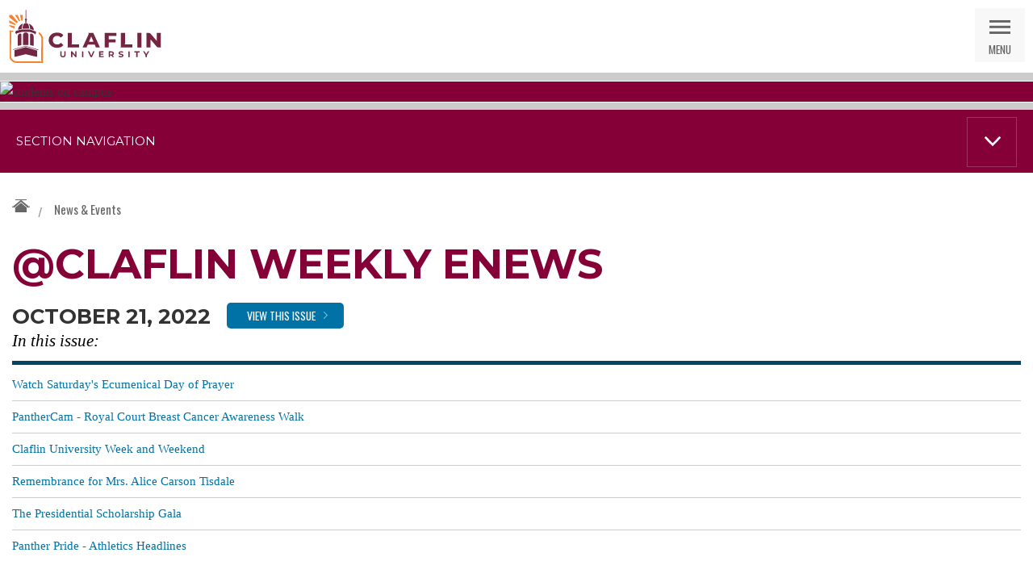

--- FILE ---
content_type: text/html; charset=utf-8
request_url: https://www.claflin.edu/news-events/claflin-weekly-enews/page/5
body_size: 226971
content:

  
<!DOCTYPE html>

<html lang="en">

<head><meta charset="utf-8" /><title>
	@Claflin Weekly eNews
</title>
  <script async src="https://www.googletagmanager.com/gtag/js?id=G-V1E62704FG"></script>
<script>
  window.dataLayer = window.dataLayer || [];
  function gtag(){dataLayer.push(arguments);}
  gtag('js', new Date());
  gtag('config', 'G-V1E62704FG');
</script>

  <script type="text/javascript">document.documentElement.className = 'js';</script>
  <!-- these scripts cannot go in the footer -->
  <script src="https://ajax.googleapis.com/ajax/libs/jquery/3.4.1/jquery.min.js"></script>
  <script src="https://www.claflin.edu/Sitefinity/WebsiteTemplates/sf-claflin-2016/js/base.js" type="text/javascript"></script> 
  <link href="https://fonts.googleapis.com/css?family=Montserrat:400,700|Oswald:400" rel="stylesheet" /><link rel="apple-touch-icon" sizes="180x180" href="../../../Sitefinity/WebsiteTemplates/sf-claflin-2016/images/favicon/apple-touch-icon.png" /><link rel="icon" type="image/png" href="../../../Sitefinity/WebsiteTemplates/sf-claflin-2016/images/favicon/favicon-32x32.png" sizes="32x32" /><link rel="icon" type="image/png" href="../../../Sitefinity/WebsiteTemplates/sf-claflin-2016/images/favicon/favicon-16x16.png" sizes="16x16" /><link rel="manifest" href="../../../Sitefinity/WebsiteTemplates/sf-claflin-2016/images/favicon/manifest.json" /><link rel="mask-icon" href="../../../Sitefinity/WebsiteTemplates/sf-claflin-2016/images/favicon/safari-pinned-tab.svg" color="#5bbad5" /><meta name="theme-color" content="#ffffff" /><meta name="viewport" content="width=device-width initial-scale=1, shrink-to-fit=no" /><meta name="Generator" content="Sitefinity 13.2.7521.0 PE" /><link rel="canonical" href="https://www.claflin.edu/news-events/claflin-weekly-enews/page/5" /><link rel="prev" href="https://www.claflin.edu/news-events/claflin-weekly-enews/page/4" /><link rel="next" href="https://www.claflin.edu/news-events/claflin-weekly-enews/page/6" /><meta name="viewport" content="width=device-width, initial-scale=1.0" /><script type="text/javascript">
	(function() {var _rdDeviceWidth = (window.innerWidth > 0) ? window.innerWidth : screen.width;var _rdDeviceHeight = (window.innerHeight > 0) ? window.innerHeight : screen.height;var _rdOrientation = (window.width > window.height) ? 'landscape' : 'portrait';})();
</script><link href="/Telerik.Web.UI.WebResource.axd?d=PMrIT5dOWaVYIcpFWUE4nDsr-kNUO6RTlC_UGfjGep6UN5JClKn0dtoDofnxMbuXlLu_FLyCR_DED466eZP8LmC9xyZe_7eLfYF8EpUrYsxnpkfv5GcjjibunNKbsOWZ0&amp;t=638840910637275692&amp;compress=0&amp;_TSM_CombinedScripts_=%3b%3bTelerik.Sitefinity.Resources%2c+Version%3d13.2.7521.0%2c+Culture%3dneutral%2c+PublicKeyToken%3db28c218413bdf563%3aen%3af5123840-ad5d-44c9-af57-15cb5029979f%3a83fa35c7%3bTelerik.Web.UI%2c+Version%3d2020.3.915.45%2c+Culture%3dneutral%2c+PublicKeyToken%3d121fae78165ba3d4%3aen%3a002382fd-74b8-4964-be29-a8e16b94b303%3a580b2269%3aeb8d8a8e" type="text/css" rel="stylesheet" /><link href="/Sitefinity/Public/ResponsiveDesign/layout_transformations.css?pageDataId=fbc4593c-b538-6062-bd9c-ff000049ad50&amp;pageSiteNode=FAC4593C-B538-6062-BD9C-FF000049AD50/06e53989-f57d-41e5-9d25-bc67fe58d8e6/SitefinitySiteMap" type="text/css" rel="stylesheet" /><link href="/Sitefinity/WebsiteTemplates/sf-claflin-2016/App_Themes/Default/global/style.min.css?v=638827411909045252" type="text/css" rel="stylesheet" /></head>

<body>
  <form method="post" action="./5" id="form1">
<div class="aspNetHidden">
<input type="hidden" name="ctl11_TSSM" id="ctl11_TSSM" value="" />
<input type="hidden" name="__EVENTTARGET" id="__EVENTTARGET" value="" />
<input type="hidden" name="__EVENTARGUMENT" id="__EVENTARGUMENT" value="" />
<input type="hidden" name="__VIEWSTATE" id="__VIEWSTATE" value="yA2HdDIEIpCLeuQAFN7f8lTvMW0IyamGCxhTvKtCq0aeIX0xLIB7SJ7f0MvHo9jd/16pkRrCGl2rSMjmfb1Hot9PD0y8liE5Ivy/[base64]/qYCOecxSriNiFbYTofDvNJ/fRVBHVtE92m5nFhc2er024aAHFmyLAPlrysIHPiTi43Wguv4PTJGoxXe7ZiG5qU9/LYow/GfwGqf2AbPhXWwHljmO+dmYtX1kGSZBRXuYx1Rns2ro8i0sJfh8YixPhXsJgpBchgFsGnAAeLnayTiZ9sfX9QWTWcxx6a7/hRxC/dunH+lGnj4CxOzacQVCIAsuZafmN94IpWv3t7eu4k+F8p4Mwm2lernXXj2QDRvRpL3vCE1FbAt0X7gIo964+B6Kj+VURI=" />
</div>

<script type="text/javascript">
//<![CDATA[
var theForm = document.forms['form1'];
if (!theForm) {
    theForm = document.form1;
}
function __doPostBack(eventTarget, eventArgument) {
    if (!theForm.onsubmit || (theForm.onsubmit() != false)) {
        theForm.__EVENTTARGET.value = eventTarget;
        theForm.__EVENTARGUMENT.value = eventArgument;
        theForm.submit();
    }
}
//]]>
</script>


<script src="/WebResource.axd?d=pynGkmcFUV13He1Qd6_TZMWnSUvIS0bdD1lCoGht6eEvMvTlViz1LzLqh7sqPJ9P6UiCjhejOEMgqw-byo6FVw2&amp;t=638901392248157332" type="text/javascript"></script>


<script src="/ScriptResource.axd?d=NJmAwtEo3Ipnlaxl6CMhvk0kghAkuIlcA6naa5wkhhJHbbBFmosu7FpzJHOBRF88sQzHgSuWNhL3kRlO0W_1IuWeDEhDkhUNfGNwu1TQsIDnXzFWrydjm1Ry-k6sZdxWInSzfWpcsBDSRgf74ZFcX5gTlcfpEsuan6izcIChpX41&amp;t=5c0e0825" type="text/javascript"></script>
<script src="/ScriptResource.axd?d=dwY9oWetJoJoVpgL6Zq8OAw08Gc_mtqzNPrTyE6MxtycVfS9vcfxk5Ep9nXe8mfupmmAqP-CqZuJ5AMA7wiSbNFZzVpzL91zJW2G80QX-nvQBZSV9s7g6OFGwZWmHPRub07JMro0rOt3r9ATB1JknL5Cu4qoRiDcYisMvW8HZKw1&amp;t=5c0e0825" type="text/javascript"></script>
<script src="/ScriptResource.axd?d=Aiou82OGmQ_WLhX-d8glmG1ciIP0IHZthQIh1J2517rp6yT1lj3pEn2D656LyTf7hl46-K0vkqpixJGtbsN7ssNjUslkzs5gNkvePjPa6jNjgNm1crWCOx19PMZNLPESpchspwoLQEbardZnhLHea8A-_pNUP206qVXnHsbgfphtLp2l-F8afcFx3aUwjysy0&amp;t=28b41678" type="text/javascript"></script>
<script src="/ScriptResource.axd?d=hHYUrq8ZzwTA_OZgPFvsx1KrX02rQad2UUOt0EX2xsryERXAcn_aCiu0zEkOpV9Y8ymnG9YxjDNiRkAXFcoWq22dj4aSmrYjEidWQ8Pu9rPJNqu4ScPC5Icna746VVBzSpuwb1iAtkGb4CyydMSnbuCkaMavoU9s3tDZuz_cFTjwrSiiN-L6Vq2h1emxm9HP0&amp;t=28b41678" type="text/javascript"></script>
<script src="/ScriptResource.axd?d=upAENvmeNxfpBioSkqBc6Hy8Pb-hpBo5qeoOY7fVBy9D36F1X2dkell_SNi5HyQcsumVesyQDoxeGhzfcbzcFGpiKD6vVphGZ36630pHn4D8l2nB0luZHof0lba6rqSkwxRcSyoUOVxDkovdDT4Gn6WOMRBMKVh-sqAFAvfTyMVclFfP0y5PeKBEXS_Pi6Mp0&amp;t=28b41678" type="text/javascript"></script>
<script src="/ScriptResource.axd?d=TDVjdgRbdvNAY3tnbizUcB-lFWJd6LxcsuWMe5GUCdrPQq1qFnVRjE9J8Uf7HvBFYgNy7nP1NZe6D1l0oa8vw6AV1LSMdLnKi0LcKAJNd2hxRQCBn1MWZ6mLni0ZqMXL0&amp;t=625f5127" type="text/javascript"></script>
<script src="/ScriptResource.axd?d=mbGZm65DzNC0tMTq0ElbcYrhQsHHtUu-SLQpLsLAuWiPkBzoH-h0Wnj5uLDdwcRENYO-a2KbeYCaOr0o5xwSpn772w842mN1Ra6MavPb2psOPt9OlKf_0Q2IK4nFNNQQH7sr74g6tChPk7Z31QNUgw2&amp;t=625f5127" type="text/javascript"></script>
<script src="/ScriptResource.axd?d=LDxs7tI-ncIIKPgYq3uJyrMxViNO3W98hPCw88h-eRYVwZBIqNsKTARd-wDPn6xUyw2TDKcZXa056XyNU2oeGUNuBJGRI7ezBRuNpA5YL7TMuDIIL_k1SwaM8hnENCp-jMTbyztZ53JIZ1s5EAsYWA2&amp;t=625f5127" type="text/javascript"></script>
<script src="/ScriptResource.axd?d=RdWBQoamSl9f73XAiu7pS8-BIwwxaOy2f1exCVYq2OeApic02lYlvT4T_gyvoQnMy7Xu8sxGkolDaq2xrnV0pj4imUxZL27S66axJ0mDAmKZ1MyUOTzqTjbwL2UDBJiIDEJ_G-SrMozqZBS-qDoIiw2&amp;t=ffffffffb1c6718f" type="text/javascript"></script>
<script src="/ScriptResource.axd?d=tlTynJuwcuOdlotOppqvaHXU1ttxgquqsnEhLLaFnlUm73LHoJLmPKnpRq_KrN2YKQXzUj2eOHVHQhe7oLgZ0AvSsc1GHcSo9PGC9NIOxsAdDxs-YV5YUlkoxreF56b6v96UpfY7rNUd8vnFFFoctYBCQmXMs5DFp_IzkymQ2b_dGNtiE0SF8_JPDtyJI8MK0&amp;t=3fc90e93" type="text/javascript"></script>
<script src="/ScriptResource.axd?d=omxVX80cqAyHGJ60yWi3gDmAvxbRXBpvN6AAGnHFQD4XfUTdLU3gBFUwr6JbXh-JpkgnJsvXFeUIk5wI2oZVLqXmcYKmHH770a3fvuCS9ESUrXTthMJq9YeFDbIZsqEdeVM7D5feSzmGbTGrE3rEsg2&amp;t=625f5127" type="text/javascript"></script>
<div class="aspNetHidden">

	<input type="hidden" name="__VIEWSTATEGENERATOR" id="__VIEWSTATEGENERATOR" value="C769A435" />
	<input type="hidden" name="__EVENTVALIDATION" id="__EVENTVALIDATION" value="iX8PduEehGjhn86xd91MY4d98Sc9U3uhzU9JTdwA9MwrZnIt6PT8o2JuX6dmGUGZe9ONJrUxfzvBz4OIkCNXxngsdPBRS8X+ndtcRCgWgj/5b5QkTtzIUWMBxhSKCwaUWB0lRPl7g08q+waK4uWfcA==" />
</div>
    <script type="text/javascript">
//<![CDATA[
Sys.WebForms.PageRequestManager._initialize('ctl00$ScriptManager1', 'form1', [], [], [], 90, 'ctl00');
//]]>
</script>


    <div id="site" class="interior two-cols">

      
<div>
	
<!-- 2020.3.915.45 -->
      
    <input id="ctl00_Alert_ctl02_ctl00_ctl00_dynamicContentListView_ClientState" name="ctl00_Alert_ctl02_ctl00_ctl00_dynamicContentListView_ClientState" type="hidden" /><span id="ctl00_Alert_ctl02_ctl00_ctl00_dynamicContentListView" style="display:none;"></span>


</div>


      
<div class='sfContentBlock'><a id="skip-nav" class="screen-reader-text" href="#site-wrap">Skip Nav</a>
<header id="header" class="row">
<div class="inner">
<a href="https://www.claflin.edu/" id="logo">Claflin University</a>
<a href="#" id="nav-trigger">Menu</a>
<a href="https://www.claflin.edu/search-results" class="screen-reader-text">Go to Search</a>
<a href="#" id="search-trigger">Search</a>
</div>
<div class="sep">&nbsp;</div>
</header>

</div>

      <div id="nav-container">
        <div id="search">
          <div class="inner">
            <div class="label">Search Our Site:</div>
            
<div id="Search_T5638A86C014">
	

<fieldset id="Search_T5638A86C014_ctl00_ctl00_main" class="sfsearchBox">
    <input name="ctl00$Search$T5638A86C014$ctl00$ctl00$searchTextBox" type="text" id="Search_T5638A86C014_ctl00_ctl00_searchTextBox" class="sfsearchTxt" />
    <input type="submit" name="ctl00$Search$T5638A86C014$ctl00$ctl00$searchButton" value="Search" onclick="return false;" id="Search_T5638A86C014_ctl00_ctl00_searchButton" class="sfsearchSubmit" />
</fieldset>

</div>

            <a href="#" class="close">Close Search</a>
          </div>
        </div>

        
<div class='sfContentBlock'><nav id="main-nav">
<ul>
    <li class="group" tabindex="0">
    <a href="https://www.claflin.edu/about" class="trigger">About</a>
    <div class="content">
    <div class="links">
    <a href="https://www.claflin.edu/about" class="top">About Claflin</a>
    <ul class="sub two-col">
        <li><a href="https://www.claflin.edu/about/why-claflin">Why Claflin</a></li>
        <li><a href="https://www.claflin.edu/about/history">History</a></li>
        <li><a href="https://www.claflin.edu/about/location-directions">Location &amp; Directions</a></li>
        <li><a href="https://www.claflin.edu/about/offices-services">Offices &amp; Services</a></li>
        <li><a href="https://www.claflin.edu/about/leadership">Leadership</a></li>
        <li><a href="https://www.claflin.edu/about/strategic-plan">2021-2026 Strategic Plan</a></li>
        <li><a href="https://www.claflin.edu/about/sustainability-at-claflin">Sustainability at Claflin</a></li>
        <li><a href="https://www.claflin.edu/about/offices-services/human-resources/employment-old">Employment</a></li>
        <li><a href="https://www.claflin.edu/about/contact-us">Contact Us</a></li>
        <li><a href="https://www.claflin.edu/about/directory">Directory</a></li>
        <li><a href="https://www.claflin.edu/about/offices-services/policies-and-procedures ">Policies and Procedures<br />
        </a></li>
        <li><a href="https://www.claflin.edu/about/offices-services/internal-audit/planning-assessment-and-information-services/accreditation">Accreditation<br />
        </a></li>
    </ul>
    </div>
    <div class="callout">
    <div class="media"><a href="https://www.claflin.edu/about/why-claflin"><img src="https://www.claflin.edu/images/default-source/default-album/claflin-why-claflin-menu.jpg?sfvrsn=3e09390e_0" data-displaymode="Original" alt="Go to Why Claflin" title="claflin-why-claflin-menu" />    </a>
    </div>
    <div class="caption">
    <div class="title">Why Claflin?</div>
    <p>Find out why a Claflin education is more than a means to a degree.</p>
    </div>
    </div>
    </div>
    </li>
    <li class="group" tabindex="0">
    <a href="https://www.claflin.edu/admissions-aid" class="trigger">Admissions &amp; Aid</a>
    <div class="content">
    <div class="links">
    <a href="https://www.claflin.edu/admissions-aid" class="top">Admissions &amp; Aid</a>
    <ul class="sub two-col">
        <li><a href="https://www.claflin.edu/admissions-aid/how-to-apply">How to Apply</a></li>
        <li><a href="https://www.claflin.edu/admissions-aid/plan-a-visit">Plan a Visit</a></li>
        <li><a href="https://www.claflin.edu/admissions-aid/request-information">Request Information</a></li>
        <li><a href="https://www.claflin.edu/admissions-aid/meet-your-admissions-counselor">Meet Your Admissions Counselor</a></li>
        <li><a href="https://www.claflin.edu/admissions-aid/tuition-and-fees">Tuition &amp; Fees</a></li>
        <li><a href="https://www.claflin.edu/admissions-aid/financial-aid">Financial Aid</a></li>
        <li><a href="https://www.claflin.edu/admissions-aid/accepted-students-old">Accepted Students</a></li>
        <li><a href="https://www.claflin.edu/admissions-aid/parents">Parents</a></li>
        <li>
        <p><a href="https://www.claflin.edu/about/offices-services/office-of-the-registrar">Office of the Registrar</a></p>
        </li>
    </ul>
    </div>
    <div class="callout">
    <div class="media"><a href="https://www.claflin.edu/admissions-aid/plan-a-visit"><img src="https://www.claflin.edu/images/default-source/Mega-Menu-Callouts/claflin-plan-a-visit-menu.jpg?sfvrsn=c809390e_0" data-displaymode="Original" alt="Go to Plan a Visit" title="claflin-plan-a-visit-menu" />    </a>
    </div>
    <div class="caption">
    <div class="title">Ready to Plan a Visit?</div>
    <p>The best way to get a feel for Claflin is to visit us.</p>
    </div>
    </div>
    </div>
    </li>
    <li class="group" tabindex="0">
    <a href="https://www.claflin.edu/academics-research" class="trigger">Academics &amp; Research</a>
    <div class="content">
    <div class="links">
    <a href="https://www.claflin.edu/academics-research" class="top">Academics &amp; Research</a>
    <ul class="sub two-col">
        <li><a href="https://www.claflin.edu/academics-research/academic-calendar">Academic Calendar and Final Exam Schedule</a></li>
        <li><a href="https://www.claflin.edu/academics-research/faq's-(coming-to-claflin)">FAQ's (Coming to Claflin)</a></li>
        <li><a href="https://www.claflin.edu/academics-research/programs-of-study">Programs of Study</a></li>
        <li><a href="https://www.claflin.edu/academics-research/schools-departments">Schools &amp; Departments</a></li>
        <li><a href="https://www.claflin.edu/academics-research/online">Online</a></li>
        <li><a href="https://www.claflin.edu/academics-research/the-center-for-professional-and-continuing-studies">Center for Professional and Continuing Studies</a></li>
        <li><a href="https://www.claflin.edu/academics-research/faculty-research">Faculty &amp; Research</a></li>
        <li><a href="https://www.claflin.edu/academics-research/excellence-in-stem">Excellence in STEM</a></li>
        <li><a href="https://www.claflin.edu/academics-research/visionary-leadership">Visionary Leadership</a></li>
        <li><a href="https://www.claflin.edu/academics-research/special-programs-and-opportunities">Special Programs &amp; Opportunities</a></li>
        <li><a href="https://www.claflin.edu/academics-research/academic-resources-support">Academic Resources &amp; Support</a></li>
        <li><a href="https://www.claflin.edu/academics-research/the-office-of-global-education">Office of Global Education</a></li>
        <li><a href="https://www.claflin.edu/academics-research/experiential-learning">Experiential Learning</a></li>
        <li><a href="http://www.claflin.edu/academics-research/career-pathways ">Career Pathways</a></li>
        <li><a href="https://www.claflin.edu/academics-research/schools-departments/school-of-humanities-and-social-sciences/department-of-social-sciences/political-science/public-opinion-and-social-behavior-research-institute-(posbri)">Public Opinion and Social Behavior Research Institute (POSBRI)</a></li>
    </ul>
    </div>
    <div class="callout">
    <div class="media"><a href="https://www.claflin.edu/academics-research/visionary-leadership"><img src="https://www.claflin.edu/images/default-source/Mega-Menu-Callouts/claflin-visionary-leader-menu.jpg?sfvrsn=c409390e_0" data-displaymode="Original" alt="Go to Academics and Research" title="claflin-visionary-leader-menu" />    </a>
    </div>
    <div class="caption">
    <div class="title">Visionary Leadership</div>
    <p>Claflin students work with the best leaders in their fields.</p>
    </div>
    </div>
    </div>
    </li>
    <li class="group" tabindex="0">
    <a href="https://www.claflin.edu/student-life" class="trigger">Student Life</a>
    <div class="content">
    <div class="links">
    <a href="https://www.claflin.edu/student-life" class="top">Student Life</a>
    <ul class="sub">
        <li><a href="https://www.claflin.edu/student-life/life-on-campus">Life on Campus</a></li>
        <li><a href="https://www.claflin.edu/student-life/career-development">Career Development</a></li>
        <li><a href="https://www.claflin.edu/student-life/services-support">Services &amp; Support</a></li>
        <li><a href="https://www.claflin.edu/student-life/clubs-and-organizations">Clubs &amp; Organizations</a></li>
        <li>
        <p><a href="https://www.claflin.edu/student-life/claflin-university-athletics-department ">Athletics</a></p>
        </li>
        <li>
        <p><a href="https://lp.constantcontactpages.com/cu/go9gUy1">Claflin Theater</a></p>
        </li>
    </ul>
    </div>
    <div class="callout">
    <div class="media"><a href="https://www.claflin.edu/student-life"><img src="https://www.claflin.edu/images/default-source/Mega-Menu-Callouts/claflin-students-in-group-menu.jpg?sfvrsn=d009390e_0" data-displaymode="Original" alt="Go to Student Life" title="claflin-students-in-group-menu" />    </a>
    </div>
    <div class="caption">
    <div class="title">Explore Student Life at Claflin</div>
    <p>You&rsquo;ll find endless opportunities here to get involved.</p>
    </div>
    </div>
    </div>
    </li>
    <li class="group" tabindex="0">
    <a href="https://www.claflin.edu/news-events" class="trigger">News &amp; Events</a>
    <div class="content">
    <div class="links">
    <a href="https://www.claflin.edu/news-events" class="top">News &amp; Events</a>
    <ul class="sub">
        <li><a href="https://www.claflin.edu/news-events/news">News</a></li>
        <li><a href="https://www.claflin.edu/news-events/events">Events</a></li>
        <li><a href="https://www.claflin.edu/news-events/social-media">Social Media</a></li>
        <li><a href="https://www.claflin.edu/news-events/the-panther">The Panther</a></li>
        <li><a href="https://www.claflin.edu/news-events/panther-alerts">Panther Alerts</a></li>
        <li><a href="https://www.claflin.edu/news-events/panther-media">Panther Media</a></li>
        <li><a href="https://www.claflin.edu/news-events/claflin-weekly-enews">@Claflin Weekly eNews</a></li>
        <li><a href="https://www.claflin.edu/news-events/claflin-weekly-enews" style="font-style: normal; font-variant-caps: normal; display: inline !important;"></a><a href="https://www.claflin.edu/news-events/events/commencement"></a><a href="https://www.claflin.edu/news-events/claflin-weekly-enews" style="font-style: normal; font-variant-caps: normal; display: inline !important;"></a><a href="https://www.claflin.edu/news-events/events/commencement">Fall 2025 Commencement Convocation</a> </li>
    </ul>
    </div>
    <div class="callout">
    <div class="media"><a href="https://www.claflin.edu/news-events/events"><img src="https://www.claflin.edu/images/default-source/Mega-Menu-Callouts/claflin-events-menu.jpg?sfvrsn=ec09390e_0" data-displaymode="Original" alt="Go to Events" title="claflin-events-menu" />    </a><a href="#">    </a>
    </div>
    <div class="caption">
    <div class="title">Explore Events</div>
    <p>There is always something happening at Claflin!</p>
    </div>
    </div>
    </div>
    </li>
    <li class="group" tabindex="0">
    <a href="https://www.claflin.edu/alumni-giving" class="trigger">Alumni &amp; Giving</a>
    <div class="content">
    <div class="links">
    <a href="https://www.claflin.edu/alumni-giving" class="top">Alumni &amp; Giving</a>
    <ul class="sub">
        <li><a href="https://alumni.claflin.edu/givetoday">Give Now</a><a href="https://www.claflin.edu/alumni-giving/homecoming"></a></li>
        <li><a href="https://www.claflin.edu/alumni-giving/ways-to-give">Ways to Give</a></li>
        <li></li>
        <li><a href="https://alumni.claflin.edu/focus100-special-gifts-campaign-2018">FOCUS100 Scholarship Fund</a></li>
        <li><a href="https://www.claflin.edu/alumni-giving/honor-roll-of-donors">Honor Roll of Donors</a></li>
        <li><a href="https://www.claflin.edu/alumni-giving/outstanding-leaders-under-40">Outstanding Leaders Under 40</a></li>
        <li><a href="https://www.claflin.edu/alumni-giving/alumni-and-giving-events">Alumni News &amp; Events</a></li>
        <li><a href="https://claflinalumni.org/">Claflin University International Alumni Association</a></li>
        <li><a href="https://claflininternationalalumni.org/"> </a><a href="https://www.claflin.edu/alumni-giving/alumni-spotlight/black-history-month"> </a><a href="https://www.claflin.edu/alumni-giving/alumni-spotlight"> Alumni Spotlight</a></li>
        <li><a href="https://www.claflin.edu/alumni-giving/contact-institutional-advancement">Institutional Advancement</a></li>
    </ul>
    </div>
    <div class="callout">
    <div class="media"><a href="https://www.claflin.edu/alumni-giving/ways-to-give"><img src="https://www.claflin.edu/images/default-source/alumni/screen-shot-2022-10-31-at-10-12-48-am.png?sfvrsn=68fa070e_0&amp;MaxWidth=300&amp;MaxHeight=300&amp;ScaleUp=false&amp;Quality=High&amp;Method=ResizeFitToAreaArguments&amp;Signature=3C8E391D3B067414BB27C6BBE2011CEA76A259F5" data-displaymode="Custom" alt="WAYS TO GIVE" title="WAYS TO GIVE" data-method="ResizeFitToAreaArguments" data-customsizemethodproperties="{'MaxWidth':'300','MaxHeight':'300','ScaleUp':false,'Quality':'High'}" />
    </a>
    </div>
    <div class="caption">
    <div class="title">Ways to Give</div>
    <p>Claflin is #1 in alumni giving among all HBCUs, thanks to you.</p>
    </div>
    </div>
    </div>
    </li>
</ul>
</nav>

</div>
        
<div class='sfContentBlock'><div id="toolbar">
<div class="inner">
<ul>
    <li><a href="https://lp.constantcontactpages.com/cu/go9gUy1"><br />
    <br />
    Nissan Theatre</a></li>
    <li><a href="https://apply.claflin.edu">Undergraduate Application</a></li>
    <a href="https://apply.claflin.edu">
    </a>
    &nbsp;&nbsp;<a href="https://apply.claflin.edu/"></a>
    <li><a href="https://apply.claflin.edu/"></a><a href="https://apply.claflin.edu/">Graduate Application</a></li>
    &nbsp;
    <li><a href="https://tsorder.studentclearinghouse.org/school/ficecode/00342400">Transcript Request</a></li>
    <li><a href="http://athletics.claflin.edu/" target="_blank">Athletics</a></li>
    <li><a href="https://www.claflin.edu/about/directory">Directory</a></li>
    <li><a href="https://www.claflin.edu/about/contact-us">Contact Us</a></li>
    <a href="https://www.claflin.edu/docs/default-source/academic-affairs-student-services/2025-26-academic-calendar_traditional-biotech-grad-programs.pdf?sfvrsn=42d20a0e_0"></a><a href="https://www.claflin.edu/docs/default-source/academic-affairs-student-services/2024-25-academic-calendar.pdf?sfvrsn=dca4090e_0"></a><a href="https://www.claflin.edu/docs/default-source/academic-affairs-student-services/2025-26-academic-calendar_traditional-biotech-grad-programs.pdf?sfvrsn=42d20a0e_0"></a>
    <li><a href="https://www.claflin.edu/docs/default-source/academic-affairs-student-services/2025-26-academic-calendar_traditional-biotech-grad-programs.pdf?sfvrsn=42d20a0e_0"></a><a href="https://www.claflin.edu/docs/default-source/academic-affairs-student-services/2025-26-academic-calendar_traditional-biotech-grad-programs.pdf?sfvrsn=42d20a0e_0">Academic Calendar</a></li>
    &nbsp;</ul>
    <div id="tools-resources">
    <a href="#" class="trigger">Tools &amp; Resources</a>
    <div id="tools">
    <div class="inner">
    <ul>
        <li><a href="https://my.claflin.edu/ICS/" class="myclaflin" target="_blank">MyClaflin</a></li>
        <li><a href="https://mail.claflin.edu/owa" class="email" target="_blank" title="Alumni Emails.">Alumni Email</a></li>
        <li><a href="https://login.microsoftonline.com" class="email" target="_blank" title="Has your mailbox been migrated?">Office 365</a></li>
        <li><a href="https://www.claflin.edu/academics-research/online/c-u-moodle-login" class="moodle" target="_blank">Moodle</a></li>
        <li><a href="https://www.claflin.edu/academics-research/online" class="cuonline">CUOnline</a></li>
        <li><a href="https://www.claflin.edu/about/offices-services/office-of-the-registrar" class="registration">Registration</a></li>
        <li><a href="https://www.claflin.edu/news-events/events" class="calendar">Calendar</a></li>
        <li><a href="https://www.claflin.edu/about/offices-services/information-technology/helpdesk" class="help">Help Desk</a></li>
        <li><a href="https://claflin.bncollege.com/" class="bookstore" target="_blank">Bookstore</a></li>
        <li><a href="https://www.claflin.edu/academics-research/academic-resources-support/library" class="library">Library</a></li>
        <li><a href="https://claflin.sodexomyway.com/" class="dining" target="_blank">Dining</a></li>
        <li><a href="https://www.claflin.edu/news-events/panther-alerts" class="alerts">Panther Alerts</a></li>
        <li class="close"><a href="#">Close Menu</a></li>
    </ul>
    </div>
    </div>
    </div>
    </div>
    </div>

</div>
        
<div class='sfContentBlock'><div class="cta">
<a href="https://my.claflin.edu/ics/admissions/" class="cta-apply" target="_blank">Apply</a>
<a href="https://www.claflin.edu/admissions-aid/plan-a-visit" class="cta-visit">Plan a Visit</a><a href="https://www.claflin.edu/admissions-aid/request-information" class="cta-info">Request Info</a><a href="https://www.claflin.edu/admissions-aid/plan-a-visit/virtual-tour" class="cta-tour">Virtual Tour</a>
</div>

</div>
      </div>

      <div id="site-wrap">
        <div id="banner">
          <div class="color-bars">
            <div class="color-bar red large"></div>  
            <div class="color-bar blue"></div>  
            <div class="color-bar orange-dark xsmall"></div>  
            <div class="color-bar orange small"></div>  
            <div class="color-bar yellow med"></div>  
            <div class="color-bar blue"></div>  
            <div class="color-bar green"></div>  
          </div>
          
          

          
          <div class="color-bars right">
            <div class="color-bar red xsmall"></div> 
          </div>
        </div>

        <div class="body-content">
          <div class="row col-2 top">
            <div class="inner">
              <div class="col1">
                <div id="breadcrumbs">
                  
<div id="BreadcrumbNavigation_T5638A86C006">
	

<div class="sfBreadcrumbWrp">
    <span id="BreadcrumbNavigation_T5638A86C006_ctl00_ctl00_BreadcrumbLabel" class="sfBreadcrumbLabel" style="display:none;"></span>
    <div id="ctl00_BreadcrumbNavigation_T5638A86C006_ctl00_ctl00_Breadcrumb" class="RadSiteMap RadSiteMap_Default">
		<ul class="rsmFlow rsmLevel rsmOneLevel">
			<li class="rsmItem sfBreadcrumbNavigation"><a class="rsmLink" href="../../../home">Claflin University</a><span class='sfBreadcrumbNodeSeparator'>/</span></li> <li class="rsmItem sfBreadcrumbNavigation"><a class="rsmLink" href="../../../news-events">News &amp; Events</a></li>
		</ul><input id="ctl00_BreadcrumbNavigation_T5638A86C006_ctl00_ctl00_Breadcrumb_ClientState" name="ctl00_BreadcrumbNavigation_T5638A86C006_ctl00_ctl00_Breadcrumb_ClientState" type="hidden" />
	</div>
</div>
</div>

                  <div id="share-widget">
                    
<div class='sfContentBlock'><div class="addthis_inline_share_toolbox">&nbsp;</div>

</div>
                  </div>
                </div>

                





              

                               

                               

                               

                               

                               

                               

                         
                         <h1><span>@Claflin Weekly eNews</span></h1>              
                        


                
<div>
	

        
      
      <div class="enews list">
        <div class="top">
          <h2>October 21, 2022</h2>
          <a href="https://conta.cc/3z90VFG" class="btn-blue-small arrow">View This Issue</a>
        </div>

        <div class="intro">In this issue:</div>
      
        <div class="feed">
          <ul>
              
                      <li>
                               
                                <a href="https://conta.cc/3z90VFG" class="title" target="_blank">Watch Saturday's Ecumenical Day of Prayer</a>
                                                          
                      </li>
                  
                      <li>
                               
                                <a href="https://conta.cc/3z90VFG" class="title" target="_blank">PantherCam - Royal Court Breast Cancer Awareness Walk</a>
                                                          
                      </li>
                  
                      <li>
                               
                                <a href="https://conta.cc/3z90VFG" class="title" target="_blank">Claflin University Week and Weekend</a>
                                                          
                      </li>
                  
                      <li>
                               
                                <a href="https://conta.cc/3z90VFG" class="title" target="_blank">Remembrance for Mrs. Alice Carson Tisdale</a>
                                                          
                      </li>
                  
                      <li>
                               
                                <a href="https://conta.cc/3z90VFG" class="title" target="_blank">The Presidential Scholarship Gala</a>
                                                          
                      </li>
                  
                      <li>
                               
                                <a href="https://conta.cc/3z90VFG" class="title" target="_blank">Panther Pride - Athletics Headlines</a>
                                                          
                      </li>
                  
          </ul>
        </div>
      </div>
    
      <div class="enews list">
        <div class="top">
          <h2>October 14, 2022</h2>
          <a href="https://conta.cc/3MRJI9H" class="btn-blue-small arrow">View This Issue</a>
        </div>

        <div class="intro">In this issue:</div>
      
        <div class="feed">
          <ul>
              
                      <li>
                               
                                <a href="https://conta.cc/3MRJI9H" class="title" target="_blank">Smithsonian Traveling Exhibition Examining Democracy in America Coming to Claflin University</a>
                                                          
                      </li>
                  
                      <li>
                               
                                <a href="https://conta.cc/3MRJI9H" class="title" target="_blank">Claflin University Resumes Study Abroad Travel and Appoints Dr. Annette Singleton Jackson to Lead Globalization Agenda</a>
                                                          
                      </li>
                  
                      <li>
                               
                                <a href="https://conta.cc/3MRJI9H" class="title" target="_blank">Claflin University Announces the Appointment of Dr. Teresa Hardee as Executive Vice President and Chief Operating Officer</a>
                                                          
                      </li>
                  
                      <li>
                               
                                <a href="https://conta.cc/3MRJI9H" class="title" target="_blank">PantherCam - Construction on the New Student Center</a>
                                                          
                      </li>
                  
                      <li>
                               
                                <a href="https://conta.cc/3MRJI9H" class="title" target="_blank">2022 UNCF Ecumenical Day of Prayer</a>
                                                          
                      </li>
                  
                      <li>
                               
                                <a href="https://conta.cc/3MRJI9H" class="title" target="_blank">Faculty News</a>
                                                          
                      </li>
                  
                      <li>
                               
                                <a href="https://conta.cc/3MRJI9H" class="title" target="_blank">Claflin University Homecoming Week and Weekend 2022</a>
                                                          
                      </li>
                  
                      <li>
                               
                                <a href="https://conta.cc/3MRJI9H" class="title" target="_blank">Remembrance for Mrs. Alice Carson Tisdale</a>
                                                          
                      </li>
                  
                      <li>
                               
                                <a href="https://conta.cc/3MRJI9H" class="title" target="_blank">The Presidential Scholarship Gala</a>
                                                          
                      </li>
                  
                      <li>
                               
                                <a href="https://conta.cc/3MRJI9H" class="title" target="_blank">Panther Pride - Athletics Headlines</a>
                                                          
                      </li>
                  
          </ul>
        </div>
      </div>
    
      <div class="enews list">
        <div class="top">
          <h2>September 30, 2022</h2>
          <a href="https://conta.cc/3RrWkEM" class="btn-blue-small arrow">View This Issue</a>
        </div>

        <div class="intro">In this issue:</div>
      
        <div class="feed">
          <ul>
              
                      <li>
                               
                                <a href="https://conta.cc/3RrWkEM" class="title" target="_blank">American Red Cross of South Carolina Announces Two Students Selected for Inaugural HBCU Ambassador Program</a>
                                                          
                      </li>
                  
                      <li>
                               
                                <a href="https://conta.cc/3RrWkEM" class="title" target="_blank">Claflin University's Bridges to Education (CUBE) Students Visit Capitol Hill</a>
                                                          
                      </li>
                  
                      <li>
                               
                                <a href="https://conta.cc/3RrWkEM" class="title" target="_blank">Claflin Concert Choir Performs for Congressional Black Caucus and at the U.S. Capitol</a>
                                                          
                      </li>
                  
                      <li>
                               
                                <a href="https://conta.cc/3RrWkEM" class="title" target="_blank">PantherCam - Select Equity Visits Claflin University</a>
                                                          
                      </li>
                  
                      <li>
                               
                                <a href="https://conta.cc/3RrWkEM" class="title" target="_blank">2022 UNCF Virtual Ecumenical Day of Prayer</a>
                                                          
                      </li>
                  
                      <li>
                               
                                <a href="https://conta.cc/3RrWkEM" class="title" target="_blank">Alumni News</a>
                                                          
                      </li>
                  
                      <li>
                               
                                <a href="https://conta.cc/3RrWkEM" class="title" target="_blank">A Service of Remembrance for Mrs. Alice Carson Tisdale and the Dedication of the Tisdale Memorial Garden</a>
                                                          
                      </li>
                  
                      <li>
                               
                                <a href="https://conta.cc/3RrWkEM" class="title" target="_blank">The Presidential Scholarship Gala</a>
                                                          
                      </li>
                  
                      <li>
                               
                                <a href="https://conta.cc/3RrWkEM" class="title" target="_blank">Panther Pride - Athletics Headlines</a>
                                                          
                      </li>
                  
          </ul>
        </div>
      </div>
    
      <div class="enews list">
        <div class="top">
          <h2>September 16, 2022</h2>
          <a href="https://conta.cc/3Lj59zv" class="btn-blue-small arrow">View This Issue</a>
        </div>

        <div class="intro">In this issue:</div>
      
        <div class="feed">
          <ul>
              
                      <li>
                               
                                <a href="https://conta.cc/3Lj59zv" class="title" target="_blank">In Case You Missed It - 2022 Matriculation Day Convocation</a>
                                                          
                      </li>
                  
                      <li>
                               
                                <a href="https://conta.cc/3Lj59zv" class="title" target="_blank">Statistics of the Class of 2026</a>
                                                          
                      </li>
                  
                      <li>
                               
                                <a href="https://conta.cc/3Lj59zv" class="title" target="_blank">Celebrating Claflin's National Rankings and Accolades</a>
                                                          
                      </li>
                  
                      <li>
                               
                                <a href="https://conta.cc/3Lj59zv" class="title" target="_blank">PantherCam - Racial Equity Community Impact Fund Convening</a>
                                                          
                      </li>
                  
                      <li>
                               
                                <a href="https://conta.cc/3Lj59zv" class="title" target="_blank">HBCU Day of Prayer</a>
                                                          
                      </li>
                  
                      <li>
                               
                                <a href="https://conta.cc/3Lj59zv" class="title" target="_blank">Faculty News</a>
                                                          
                      </li>
                  
                      <li>
                               
                                <a href="https://conta.cc/3Lj59zv" class="title" target="_blank">Save the Date - Presidential Scholarship Gala</a>
                                                          
                      </li>
                  
                      <li>
                               
                                <a href="https://conta.cc/3Lj59zv" class="title" target="_blank">Panther Pride - Athletics Headlines</a>
                                                          
                      </li>
                  
                      <li>
                               
                                <a href="https://conta.cc/3Lj59zv" class="title" target="_blank">Hotels for Homecoming Weekend</a>
                                                          
                      </li>
                  
          </ul>
        </div>
      </div>
    
      <div class="enews list">
        <div class="top">
          <h2>September 12, 2022</h2>
          <a href="https://conta.cc/3RIOFTD" class="btn-blue-small arrow">View This Issue</a>
        </div>

        <div class="intro">In this issue:</div>
      
        <div class="feed">
          <ul>
              
                      <li>
                               
                                <a href="https://conta.cc/3RIOFTD" class="title" target="_blank">U.S. News & World Report Ranks Claflin University Among Best Colleges</a>
                                                          
                      </li>
                  
          </ul>
        </div>
      </div>
            
    <input id="ctl00_Content_ctl00_ctl00_ctl00_dynamicContentListView_ClientState" name="ctl00_Content_ctl00_ctl00_ctl00_dynamicContentListView_ClientState" type="hidden" /><span id="ctl00_Content_ctl00_ctl00_ctl00_dynamicContentListView" style="display:none;"></span>
<div id="Content_ctl00_ctl00_ctl00_pager">
		

<div id="Content_ctl00_ctl00_ctl00_pager_ctl00_ctl00_numeric" class="sf_pagerNumeric"><a href="https://www.claflin.edu/news-events/claflin-weekly-enews">1</a><a href="https://www.claflin.edu/news-events/claflin-weekly-enews/page/2">2</a><a href="https://www.claflin.edu/news-events/claflin-weekly-enews/page/3">3</a><a href="https://www.claflin.edu/news-events/claflin-weekly-enews/page/4">4</a><a class="sf_PagerCurrent" href="https://www.claflin.edu/news-events/claflin-weekly-enews/page/5">5</a><a href="https://www.claflin.edu/news-events/claflin-weekly-enews/page/6">6</a><a href="https://www.claflin.edu/news-events/claflin-weekly-enews/page/7">7</a><a href="https://www.claflin.edu/news-events/claflin-weekly-enews/page/8">8</a><a href="https://www.claflin.edu/news-events/claflin-weekly-enews/page/9">9</a><a href="https://www.claflin.edu/news-events/claflin-weekly-enews/page/10">10</a><a class="sf_PagerNextGroup" href="https://www.claflin.edu/news-events/claflin-weekly-enews/page/11">...</a></div>



	</div>

</div>

                <div class="contact-callout">
                  

                </div>
              </div>

              <div class="col2">

                <a href="#" id="section-nav-trigger">Section Navigation</a>
                <div id="section-info">
                  <div id="section-nav">
                    <div class="title">





<div class="sfNavWrp sfNavVerticalWrp ">
    
    
    
    


        

                                          

                         

                                          

                         

                                          

                         

                                          

                         

                                <a href="https://www.claflin.edu/news-events" class="active">News & Events</a>              

                        

                                          

                         

                                          

                         

                                          

                         

                                          

                         

</div>
</div>
                    




    <ul>
        
                            <li>           
                                <a href="https://www.claflin.edu/about">About</a>          
                                <ul id="SectionNavigation_T5638A86C010_ctl00_ctl00_ctl01_ctl00_childNodesContainer">
                            <li>           
                                <a href="https://www.claflin.edu/about/why-claflin">Why Claflin?</a>          
                                <ul id="SectionNavigation_T5638A86C010_ctl00_ctl00_ctl01_ctl00_ctl01_childNodesContainer">
                            <li>           
                                <a href="https://www.claflin.edu/about/why-claflin/meet-our-students">Meet Our Students</a>          
                                
                            </li>                                        
                        </ul>
                            </li>                                        
                        
                            <li>           
                                <a href="https://www.claflin.edu/about/history">History</a>          
                                <ul id="SectionNavigation_T5638A86C010_ctl00_ctl00_ctl01_ctl00_ctl02_childNodesContainer">
                            <li>           
                                <a href="https://www.claflin.edu/about/history/misson-vision-and-values">Mission, Vision and Values</a>          
                                
                            </li>                                        
                        
                            <li>           
                                <a href="https://www.claflin.edu/about/history/claflin-regalia">Claflin Cupola, Mace, Medallion</a>          
                                
                            </li>                                        
                        </ul>
                            </li>                                        
                        
                            <li>           
                                <a href="https://www.claflin.edu/about/vision-mission-and-guiding-principles">Vision, Mission and Guiding Principles</a>          
                                
                            </li>                                        
                        
                            <li>           
                                <a href="https://www.claflin.edu/about/location-directions">Location & Directions</a>          
                                
                            </li>                                        
                        
                            <li>           
                                <a href="https://www.claflin.edu/about/offices-services">Offices & Services</a>          
                                <ul id="SectionNavigation_T5638A86C010_ctl00_ctl00_ctl01_ctl00_ctl05_childNodesContainer">
                            <li>           
                                <a href="https://www.claflin.edu/about/offices-services/auxiliary-services">Auxiliary Services</a>          
                                <ul id="SectionNavigation_T5638A86C010_ctl00_ctl00_ctl01_ctl00_ctl05_ctl01_childNodesContainer">
                            <li>           
                                <a href="https://www.claflin.edu/about/offices-services/auxiliary-services/how-to-reserve-a-vehicle">How to Reserve a Vehicle</a>          
                                
                            </li>                                        
                        
                            <li>           
                                <a href="https://www.claflin.edu/about/offices-services/auxiliary-services/paw-print-and-mail-services">PAW Print and Mail Services</a>          
                                
                            </li>                                        
                        
                            <li>           
                                <a href="https://www.claflin.edu/about/offices-services/auxiliary-services/university-bookstore" target="_blank">University Bookstore</a>          
                                
                            </li>                                        
                        
                            <li>           
                                <a href="https://www.claflin.edu/about/offices-services/auxiliary-services/university-dining-center" target="_blank">University Dining Center</a>          
                                
                            </li>                                        
                        
                            <li>           
                                <a href="https://www.claflin.edu/about/offices-services/auxiliary-services/off-campus-properties-and-rentals">Off-Campus Properties and Rentals</a>          
                                
                            </li>                                        
                        </ul>
                            </li>                                        
                        
                            <li>           
                                <a href="https://www.claflin.edu/about/offices-services/communications-marketing-department">Communications & Marketing Department</a>          
                                <ul id="SectionNavigation_T5638A86C010_ctl00_ctl00_ctl01_ctl00_ctl05_ctl02_childNodesContainer">
                            <li>           
                                <a href="https://www.claflin.edu/about/offices-services/communications-marketing-department/share-your-news">Share Your News</a>          
                                
                            </li>                                        
                        
                            <li>           
                                <a href="https://www.claflin.edu/about/offices-services/communications-marketing-department/brand-identity">Brand Identity</a>          
                                
                            </li>                                        
                        </ul>
                            </li>                                        
                        
                            <li>           
                                <a href="https://www.claflin.edu/about/offices-services/fiscal-affairs">Fiscal Affairs</a>          
                                <ul id="SectionNavigation_T5638A86C010_ctl00_ctl00_ctl01_ctl00_ctl05_ctl03_childNodesContainer">
                            <li>           
                                <a href="https://www.claflin.edu/about/offices-services/fiscal-affairs/student-accounts">Student Accounts</a>          
                                
                            </li>                                        
                        </ul>
                            </li>                                        
                        
                            <li>           
                                <a href="https://www.claflin.edu/about/offices-services/human-resources">Human Resources</a>          
                                <ul id="SectionNavigation_T5638A86C010_ctl00_ctl00_ctl01_ctl00_ctl05_ctl04_childNodesContainer">
                            <li>           
                                <a href="https://www.claflin.edu/about/offices-services/human-resources/employment-old">Employment at Claflin</a>          
                                
                            </li>                                        
                        
                            <li>           
                                <a href="https://www.claflin.edu/about/offices-services/human-resources/benefits">Benefits</a>          
                                
                            </li>                                        
                        
                            <li>           
                                <a href="https://www.claflin.edu/about/offices-services/human-resources/human-resources-forms">Human Resources Forms</a>          
                                
                            </li>                                        
                        
                            <li>           
                                <a href="https://www.claflin.edu/about/offices-services/human-resources/title-ix">Title IX</a>          
                                
                            </li>                                        
                        </ul>
                            </li>                                        
                        
                            <li>           
                                <a href="https://www.claflin.edu/about/offices-services/internal-audit">Internal Audit</a>          
                                <ul id="SectionNavigation_T5638A86C010_ctl00_ctl00_ctl01_ctl00_ctl05_ctl05_childNodesContainer">
                            <li>           
                                <a href="https://www.claflin.edu/about/offices-services/internal-audit/planning-assessment-and-information-services">Planning, Assessment and Information Services</a>          
                                <ul id="SectionNavigation_T5638A86C010_ctl00_ctl00_ctl01_ctl00_ctl05_ctl05_ctl01_childNodesContainer">
                            <li>           
                                <a href="https://www.claflin.edu/about/offices-services/internal-audit/planning-assessment-and-information-services/accreditation">Accreditation</a>          
                                <ul id="SectionNavigation_T5638A86C010_ctl00_ctl00_ctl01_ctl00_ctl05_ctl05_ctl01_ctl01_childNodesContainer">
                            <li>           
                                <a href="https://www.claflin.edu/about/offices-services/internal-audit/planning-assessment-and-information-services/accreditation/sacscoc-decennial-reaffirmation-plan-of-action">SACSCOC Decennial Reaffirmation Plan of Action</a>          
                                
                            </li>                                        
                        </ul>
                            </li>                                        
                        
                            <li>           
                                <a href="https://www.claflin.edu/about/offices-services/internal-audit/planning-assessment-and-information-services/panther-steps">Panther STEPS</a>          
                                
                            </li>                                        
                        </ul>
                            </li>                                        
                        </ul>
                            </li>                                        
                        
                            <li>           
                                <a href="https://www.claflin.edu/about/offices-services/information-technology">Information Technology</a>          
                                <ul id="SectionNavigation_T5638A86C010_ctl00_ctl00_ctl01_ctl00_ctl05_ctl06_childNodesContainer">
                            <li>           
                                <a href="https://www.claflin.edu/about/offices-services/information-technology/helpdesk">HelpDesk</a>          
                                
                            </li>                                        
                        
                            <li>           
                                <a href="https://www.claflin.edu/about/offices-services/information-technology/troubleshooting-guides">Troubleshooting Guides</a>          
                                
                            </li>                                        
                        
                            <li>           
                                <a href="https://www.claflin.edu/about/offices-services/information-technology/panther-cards">Panther Cards</a>          
                                
                            </li>                                        
                        
                            <li>           
                                <a href="https://www.claflin.edu/about/offices-services/information-technology/telephone-services">Telephone Services</a>          
                                
                            </li>                                        
                        
                            <li>           
                                <a href="https://www.claflin.edu/about/offices-services/information-technology/wireless">Wireless</a>          
                                
                            </li>                                        
                        
                            <li>           
                                <a href="https://www.claflin.edu/about/offices-services/information-technology/passwords">Passwords</a>          
                                
                            </li>                                        
                        
                            <li>           
                                <a href="https://www.claflin.edu/about/offices-services/information-technology/contact-it">Contact IT</a>          
                                
                            </li>                                        
                        
                            <li>           
                                <a href="https://www.claflin.edu/about/offices-services/information-technology/office-365">Office 365</a>          
                                <ul id="SectionNavigation_T5638A86C010_ctl00_ctl00_ctl01_ctl00_ctl05_ctl06_ctl08_childNodesContainer">
                            <li>           
                                <a href="https://www.claflin.edu/about/offices-services/information-technology/office-365/office-365-for-students">Office 365 for Students</a>          
                                
                            </li>                                        
                        
                            <li>           
                                <a href="https://www.claflin.edu/about/offices-services/information-technology/office-365/office-365-for-faculty-staff">Office 365 for Faculty/Staff</a>          
                                
                            </li>                                        
                        </ul>
                            </li>                                        
                        
                            <li>           
                                <a href="https://www.claflin.edu/about/offices-services/information-technology/instructional-technology">Instructional Technology</a>          
                                <ul id="SectionNavigation_T5638A86C010_ctl00_ctl00_ctl01_ctl00_ctl05_ctl06_ctl09_childNodesContainer">
                            <li>           
                                <a href="https://www.claflin.edu/about/offices-services/information-technology/instructional-technology/learning-management-system">Learning Management System</a>          
                                
                            </li>                                        
                        </ul>
                            </li>                                        
                        </ul>
                            </li>                                        
                        
                            <li>           
                                <a href="https://www.claflin.edu/about/offices-services/office-of-institutional-effectiveness">Office of Institutional Effectiveness</a>          
                                <ul id="SectionNavigation_T5638A86C010_ctl00_ctl00_ctl01_ctl00_ctl05_ctl07_childNodesContainer">
                            <li>           
                                <a href="https://www.claflin.edu/about/offices-services/office-of-institutional-effectiveness/services">Services</a>          
                                
                            </li>                                        
                        
                            <li>           
                                <a href="https://www.claflin.edu/about/offices-services/office-of-institutional-effectiveness/quick-facts">Quick Facts</a>          
                                
                            </li>                                        
                        
                            <li>           
                                <a href="https://www.claflin.edu/about/offices-services/office-of-institutional-effectiveness/publications">Publications</a>          
                                
                            </li>                                        
                        
                            <li>           
                                <a href="https://www.claflin.edu/about/offices-services/office-of-institutional-effectiveness/program-assessment">Program Assessment</a>          
                                
                            </li>                                        
                        </ul>
                            </li>                                        
                        
                            <li>           
                                <a href="https://www.claflin.edu/about/offices-services/plant-operations">Plant Operations</a>          
                                <ul id="SectionNavigation_T5638A86C010_ctl00_ctl00_ctl01_ctl00_ctl05_ctl08_childNodesContainer">
                            <li>           
                                <a href="https://www.claflin.edu/about/offices-services/plant-operations/services">Services</a>          
                                
                            </li>                                        
                        
                            <li>           
                                <a href="https://www.claflin.edu/about/offices-services/plant-operations/how-to-request-maintenance">How to Request Maintenance</a>          
                                
                            </li>                                        
                        </ul>
                            </li>                                        
                        
                            <li>           
                                <a href="https://www.claflin.edu/about/offices-services/policies-and-procedures">Policies and Procedures</a>          
                                <ul id="SectionNavigation_T5638A86C010_ctl00_ctl00_ctl01_ctl00_ctl05_ctl09_childNodesContainer">
                            <li>           
                                <a href="https://www.claflin.edu/about/offices-services/policies-and-procedures/ethicspoint">EthicsPoint</a>          
                                
                            </li>                                        
                        
                            <li>           
                                <a href="https://www.claflin.edu/about/offices-services/policies-and-procedures/ethicspoint-faq">EthicsPoint FAQ</a>          
                                
                            </li>                                        
                        
                            <li>           
                                <a href="https://www.claflin.edu/about/offices-services/policies-and-procedures/parenting">Parenting</a>          
                                
                            </li>                                        
                        </ul>
                            </li>                                        
                        
                            <li>           
                                <a href="https://www.claflin.edu/about/offices-services/procurement">Procurement</a>          
                                
                            </li>                                        
                        
                            <li>           
                                <a href="https://www.claflin.edu/about/offices-services/office-of-the-registrar">Office of the Registrar</a>          
                                <ul id="SectionNavigation_T5638A86C010_ctl00_ctl00_ctl01_ctl00_ctl05_ctl11_childNodesContainer">
                            <li>           
                                <a href="https://www.claflin.edu/about/offices-services/office-of-the-registrar/academic-credit">Academic Credit</a>          
                                
                            </li>                                        
                        
                            <li>           
                                <a href="https://www.claflin.edu/about/offices-services/office-of-the-registrar/academic-honors">Academic Honors</a>          
                                
                            </li>                                        
                        
                            <li>           
                                <a href="https://www.claflin.edu/about/offices-services/office-of-the-registrar/academic-withdrawal">Academic Withdrawal</a>          
                                
                            </li>                                        
                        
                            <li>           
                                <a href="https://www.claflin.edu/about/offices-services/office-of-the-registrar/transcript-request">Transcript Request</a>          
                                
                            </li>                                        
                        
                            <li>           
                                <a href="https://www.claflin.edu/about/offices-services/office-of-the-registrar/office-of-the-registrar-forms">Office of the Registrar Forms</a>          
                                
                            </li>                                        
                        </ul>
                            </li>                                        
                        </ul>
                            </li>                                        
                        
                            <li>           
                                <a href="https://www.claflin.edu/about/leadership">Leadership</a>          
                                <ul id="SectionNavigation_T5638A86C010_ctl00_ctl00_ctl01_ctl00_ctl06_childNodesContainer">
                            <li>           
                                <a href="https://www.claflin.edu/about/leadership/meet-our-president">Meet President Warmack</a>          
                                
                            </li>                                        
                        
                            <li>           
                                <a href="https://www.claflin.edu/about/leadership/office-of-the-president">Office of the President</a>          
                                <ul id="SectionNavigation_T5638A86C010_ctl00_ctl00_ctl01_ctl00_ctl06_ctl02_childNodesContainer">
                            <li>           
                                <a href="https://www.claflin.edu/about/leadership/office-of-the-president/request-presidential-participation" target="_blank">Request Presidential Participation</a>          
                                
                            </li>                                        
                        </ul>
                            </li>                                        
                        
                            <li>           
                                <a href="https://www.claflin.edu/about/leadership/president's-cabinet">President's Cabinet</a>          
                                
                            </li>                                        
                        
                            <li>           
                                <a href="https://www.claflin.edu/about/leadership/office-of-the-provost">Office of the Provost</a>          
                                <ul id="SectionNavigation_T5638A86C010_ctl00_ctl00_ctl01_ctl00_ctl06_ctl04_childNodesContainer">
                            <li>           
                                <a href="https://www.claflin.edu/about/leadership/office-of-the-provost/meet-the-office-of-the-provost">Meet the Office of the Provost</a>          
                                
                            </li>                                        
                        
                            <li>           
                                <a href="https://www.claflin.edu/about/leadership/office-of-the-provost/faculty-resources">Faculty Resources</a>          
                                
                            </li>                                        
                        
                            <li>           
                                <a href="https://www.claflin.edu/about/leadership/office-of-the-provost/instructional-technology">Instructional Technology</a>          
                                
                            </li>                                        
                        
                            <li>           
                                <a href="https://www.claflin.edu/about/leadership/office-of-the-provost/ap-summer-institute">AP Summer Institute </a>          
                                
                            </li>                                        
                        
                            <li>           
                                <a href="https://www.claflin.edu/about/leadership/office-of-the-provost/center-of-excellence-in-teaching">Center of Excellence in Teaching</a>          
                                
                            </li>                                        
                        </ul>
                            </li>                                        
                        
                            <li>           
                                <a href="https://www.claflin.edu/about/leadership/board-of-trustees">Board of Trustees</a>          
                                
                            </li>                                        
                        </ul>
                            </li>                                        
                        
                            <li>           
                                <a href="https://www.claflin.edu/about/strategic-plan">2021-2026 Strategic Plan</a>          
                                
                            </li>                                        
                        
                            <li>           
                                <a href="https://www.claflin.edu/about/sustainability-at-claflin">Sustainability at Claflin</a>          
                                
                            </li>                                        
                        
                            <li>           
                                <a href="https://www.claflin.edu/about/contact-us">Contact Us</a>          
                                
                            </li>                                        
                        
                            <li>           
                                <a href="https://www.claflin.edu/about/directory">Directory</a>          
                                
                            </li>                                        
                        </ul>
                            </li>                                        
                        
                            <li>           
                                <a href="https://www.claflin.edu/admissions-aid">Admissions & Aid</a>          
                                <ul id="SectionNavigation_T5638A86C010_ctl00_ctl00_ctl01_ctl01_childNodesContainer">
                            <li>           
                                <a href="https://www.claflin.edu/admissions-aid/plan-a-visit">Plan a Visit</a>          
                                <ul id="SectionNavigation_T5638A86C010_ctl00_ctl00_ctl01_ctl01_ctl01_childNodesContainer">
                            <li>           
                                <a href="https://www.claflin.edu/admissions-aid/plan-a-visit/hotel-accommodations">Hotel Accommodations</a>          
                                
                            </li>                                        
                        </ul>
                            </li>                                        
                        
                            <li>           
                                <a href="https://www.claflin.edu/admissions-aid/how-to-apply">How to Apply</a>          
                                <ul id="SectionNavigation_T5638A86C010_ctl00_ctl00_ctl01_ctl01_ctl02_childNodesContainer">
                            <li>           
                                <a href="https://www.claflin.edu/admissions-aid/how-to-apply/freshman">Freshman</a>          
                                
                            </li>                                        
                        
                            <li>           
                                <a href="https://www.claflin.edu/admissions-aid/how-to-apply/transfer">Transfer</a>          
                                
                            </li>                                        
                        
                            <li>           
                                <a href="https://www.claflin.edu/admissions-aid/how-to-apply/international-students">International Students</a>          
                                
                            </li>                                        
                        
                            <li>           
                                <a href="https://www.claflin.edu/admissions-aid/how-to-apply/graduate-students">Graduate Students</a>          
                                
                            </li>                                        
                        
                            <li>           
                                <a href="https://www.claflin.edu/admissions-aid/how-to-apply/former-students">Former Students</a>          
                                
                            </li>                                        
                        </ul>
                            </li>                                        
                        
                            <li>           
                                <a href="https://www.claflin.edu/admissions-aid/admission-requirements">Admission Requirements</a>          
                                
                            </li>                                        
                        
                            <li>           
                                <a href="https://www.claflin.edu/admissions-aid/request-information">Request Information</a>          
                                
                            </li>                                        
                        
                            <li>           
                                <a href="https://www.claflin.edu/admissions-aid/meet-your-admissions-counselor">Meet Your Admissions Counselor</a>          
                                <ul id="SectionNavigation_T5638A86C010_ctl00_ctl00_ctl01_ctl01_ctl05_childNodesContainer">
                            <li>           
                                <a href="https://www.claflin.edu/admissions-aid/meet-your-admissions-counselor/mrs-paula-c-payton">Mrs. Paula C. Payton</a>          
                                
                            </li>                                        
                        
                            <li>           
                                <a href="https://www.claflin.edu/admissions-aid/meet-your-admissions-counselor/ms-pamela-crawford">Ms. Pamela Crawford</a>          
                                
                            </li>                                        
                        
                            <li>           
                                <a href="https://www.claflin.edu/admissions-aid/meet-your-admissions-counselor/matthew-coverson-springs">Mr. Matthew Coverson-Springs</a>          
                                
                            </li>                                        
                        </ul>
                            </li>                                        
                        
                            <li>           
                                <a href="https://www.claflin.edu/admissions-aid/tuition-and-fees">Tuition and Fees</a>          
                                <ul id="SectionNavigation_T5638A86C010_ctl00_ctl00_ctl01_ctl01_ctl06_childNodesContainer">
                            <li>           
                                <a href="https://www.claflin.edu/admissions-aid/tuition-and-fees/cost-of-attending-claflin">Cost of Attending Claflin</a>          
                                
                            </li>                                        
                        </ul>
                            </li>                                        
                        
                            <li>           
                                <a href="https://www.claflin.edu/admissions-aid/financial-aid">Financial Aid</a>          
                                <ul id="SectionNavigation_T5638A86C010_ctl00_ctl00_ctl01_ctl01_ctl07_childNodesContainer">
                            <li>           
                                <a href="https://www.claflin.edu/admissions-aid/financial-aid/federal-student-aid-program">Federal Student Aid Program</a>          
                                
                            </li>                                        
                        
                            <li>           
                                <a href="https://www.claflin.edu/admissions-aid/financial-aid/financial-aid-checklist">Financial Aid Checklist</a>          
                                
                            </li>                                        
                        
                            <li>           
                                <a href="https://www.claflin.edu/admissions-aid/financial-aid/financial-aid-forms">Financial Aid Forms</a>          
                                
                            </li>                                        
                        
                            <li>           
                                <a href="https://www.claflin.edu/admissions-aid/financial-aid/financial-aid-disbursement-process">Financial Aid Disbursement Process</a>          
                                
                            </li>                                        
                        
                            <li>           
                                <a href="https://www.claflin.edu/admissions-aid/financial-aid/financial-aid-faqs">Financial Aid FAQs</a>          
                                
                            </li>                                        
                        
                            <li>           
                                <a href="https://www.claflin.edu/admissions-aid/financial-aid/scholarships-and-grants">Scholarships and Grants</a>          
                                <ul id="SectionNavigation_T5638A86C010_ctl00_ctl00_ctl01_ctl01_ctl07_ctl06_childNodesContainer">
                            <li>           
                                <a href="https://www.claflin.edu/admissions-aid/financial-aid/scholarships-and-grants/gates-millennium-scholars-program">Gates Millennium Scholars Program</a>          
                                
                            </li>                                        
                        </ul>
                            </li>                                        
                        
                            <li>           
                                <a href="https://www.claflin.edu/admissions-aid/financial-aid/loans">Loans</a>          
                                
                            </li>                                        
                        
                            <li>           
                                <a href="https://www.claflin.edu/admissions-aid/financial-aid/newsletter">Financial Aid Newsletter</a>          
                                
                            </li>                                        
                        </ul>
                            </li>                                        
                        
                            <li>           
                                <a href="https://www.claflin.edu/admissions-aid/student-freedom-initiative">Student Freedom Initiative</a>          
                                <ul id="SectionNavigation_T5638A86C010_ctl00_ctl00_ctl01_ctl01_ctl08_childNodesContainer">
                            <li>           
                                <a href="https://www.claflin.edu/admissions-aid/student-freedom-initiative/robert-f-smith">Robert F. Smith, HBUs & Student Freedom Initiative</a>          
                                
                            </li>                                        
                        </ul>
                            </li>                                        
                        
                            <li>           
                                <a href="https://www.claflin.edu/admissions-aid/accepted-students">Accepted Students</a>          
                                
                            </li>                                        
                        
                            <li>           
                                <a href="https://www.claflin.edu/admissions-aid/parents">Parents</a>          
                                
                            </li>                                        
                        
                            <li>           
                                <a href="https://www.claflin.edu/admissions-aid/frequently-asked-questions-(faq's)">Frequently Asked Questions (FAQ's)</a>          
                                
                            </li>                                        
                        
                            <li>           
                                <a href="https://www.claflin.edu/admissions-aid/international-students-information">International Student Information</a>          
                                
                            </li>                                        
                        </ul>
                            </li>                                        
                        
                            <li>           
                                <a href="https://www.claflin.edu/academics-research">Academics & Research</a>          
                                <ul id="SectionNavigation_T5638A86C010_ctl00_ctl00_ctl01_ctl02_childNodesContainer">
                            <li>           
                                <a href="https://www.claflin.edu/academics-research/faq's-(coming-to-claflin)">FAQ's (Coming To Claflin)</a>          
                                
                            </li>                                        
                        
                            <li>           
                                <a href="https://www.claflin.edu/academics-research/programs-of-study">Programs of Study</a>          
                                
                            </li>                                        
                        
                            <li>           
                                <a href="https://www.claflin.edu/academics-research/schools-departments">Schools & Departments</a>          
                                <ul id="SectionNavigation_T5638A86C010_ctl00_ctl00_ctl01_ctl02_ctl03_childNodesContainer">
                            <li>           
                                <a href="https://www.claflin.edu/academics-research/schools-departments/school-of-natural-sciences-and-mathematics">School of Natural Sciences and Mathematics</a>          
                                <ul id="SectionNavigation_T5638A86C010_ctl00_ctl00_ctl01_ctl02_ctl03_ctl01_childNodesContainer">
                            <li>           
                                <a href="https://www.claflin.edu/academics-research/schools-departments/school-of-natural-sciences-and-mathematics/department-of-biology">Department of Biology</a>          
                                <ul id="SectionNavigation_T5638A86C010_ctl00_ctl00_ctl01_ctl02_ctl03_ctl01_ctl01_childNodesContainer">
                            <li>           
                                <a href="https://www.claflin.edu/academics-research/schools-departments/school-of-natural-sciences-and-mathematics/department-of-biology/biology">Biology</a>          
                                
                            </li>                                        
                        
                            <li>           
                                <a href="https://www.claflin.edu/academics-research/schools-departments/school-of-natural-sciences-and-mathematics/department-of-biology/bioinformatics">Bioinformatics</a>          
                                
                            </li>                                        
                        
                            <li>           
                                <a href="https://www.claflin.edu/academics-research/schools-departments/school-of-natural-sciences-and-mathematics/department-of-biology/environmental-science">Environmental Science</a>          
                                
                            </li>                                        
                        
                            <li>           
                                <a href="https://www.claflin.edu/academics-research/schools-departments/school-of-natural-sciences-and-mathematics/department-of-biology/biotechnology">Biotechnology</a>          
                                
                            </li>                                        
                        
                            <li>           
                                <a href="https://www.claflin.edu/academics-research/schools-departments/school-of-natural-sciences-and-mathematics/department-of-biology/m-s-in-biotechnology">M.S. in Biotechnology</a>          
                                
                            </li>                                        
                        
                            <li>           
                                <a href="https://www.claflin.edu/academics-research/schools-departments/school-of-natural-sciences-and-mathematics/department-of-biology/biotechnology-with-a-concentration-in-climate-change">M.S. in Biotechnology with a Concentration in Climate Change</a>          
                                
                            </li>                                        
                        
                            <li>           
                                <a href="https://www.claflin.edu/academics-research/schools-departments/school-of-natural-sciences-and-mathematics/department-of-biology/meet-our-faculty">Award-Winning Faculty</a>          
                                
                            </li>                                        
                        
                            <li>           
                                <a href="https://www.claflin.edu/academics-research/schools-departments/school-of-natural-sciences-and-mathematics/department-of-biology/student-research-experiences">STUDENT RESEARCH PROGRAMS</a>          
                                
                            </li>                                        
                        </ul>
                            </li>                                        
                        
                            <li>           
                                <a href="https://www.claflin.edu/academics-research/schools-departments/school-of-natural-sciences-and-mathematics/department-of-chemistry">Department of Chemistry</a>          
                                <ul id="SectionNavigation_T5638A86C010_ctl00_ctl00_ctl01_ctl02_ctl03_ctl01_ctl02_childNodesContainer">
                            <li>           
                                <a href="https://www.claflin.edu/academics-research/schools-departments/school-of-natural-sciences-and-mathematics/department-of-chemistry/chemistry">Chemistry</a>          
                                
                            </li>                                        
                        
                            <li>           
                                <a href="https://www.claflin.edu/academics-research/schools-departments/school-of-natural-sciences-and-mathematics/department-of-chemistry/biochemistry">Biochemistry</a>          
                                
                            </li>                                        
                        </ul>
                            </li>                                        
                        
                            <li>           
                                <a href="https://www.claflin.edu/academics-research/schools-departments/school-of-natural-sciences-and-mathematics/department-of-mathematics-computer-science">Department of Mathematics & Computer Science</a>          
                                <ul id="SectionNavigation_T5638A86C010_ctl00_ctl00_ctl01_ctl02_ctl03_ctl01_ctl03_childNodesContainer">
                            <li>           
                                <a href="https://www.claflin.edu/academics-research/schools-departments/school-of-natural-sciences-and-mathematics/department-of-mathematics-computer-science/mathematics">Mathematics</a>          
                                
                            </li>                                        
                        
                            <li>           
                                <a href="https://www.claflin.edu/academics-research/schools-departments/school-of-natural-sciences-and-mathematics/department-of-mathematics-computer-science/computer-science">Computer Science</a>          
                                
                            </li>                                        
                        
                            <li>           
                                <a href="https://www.claflin.edu/academics-research/schools-departments/school-of-natural-sciences-and-mathematics/department-of-mathematics-computer-science/computer-engineering">Computer Engineering</a>          
                                
                            </li>                                        
                        
                            <li>           
                                <a href="https://www.claflin.edu/academics-research/schools-departments/school-of-natural-sciences-and-mathematics/department-of-mathematics-computer-science/master-of-science-in-cyber-security">Master of Science in Cyber Security</a>          
                                
                            </li>                                        
                        
                            <li>           
                                <a href="https://www.claflin.edu/academics-research/schools-departments/school-of-natural-sciences-and-mathematics/department-of-mathematics-computer-science/cybersecurity">Cybersecurity</a>          
                                
                            </li>                                        
                        
                            <li>           
                                <a href="https://www.claflin.edu/academics-research/schools-departments/school-of-natural-sciences-and-mathematics/department-of-mathematics-computer-science/mathematics-applied-mathematics-track">Mathematics – Applied Mathematics Track</a>          
                                
                            </li>                                        
                        
                            <li>           
                                <a href="https://www.claflin.edu/academics-research/schools-departments/school-of-natural-sciences-and-mathematics/department-of-mathematics-computer-science/3-2-applied-mathematics-engineering">3+2 Applied Mathematics / Engineering</a>          
                                
                            </li>                                        
                        </ul>
                            </li>                                        
                        
                            <li>           
                                <a href="https://www.claflin.edu/academics-research/schools-departments/school-of-natural-sciences-and-mathematics/department-of-nursing---rn-to-bsn-in-nursing">Department of Nursing</a>          
                                <ul id="SectionNavigation_T5638A86C010_ctl00_ctl00_ctl01_ctl02_ctl03_ctl01_ctl04_childNodesContainer">
                            <li>           
                                <a href="https://www.claflin.edu/academics-research/schools-departments/school-of-natural-sciences-and-mathematics/department-of-nursing---rn-to-bsn-in-nursing/technology-requirements">Technology Requirements</a>          
                                
                            </li>                                        
                        
                            <li>           
                                <a href="https://www.claflin.edu/academics-research/schools-departments/school-of-natural-sciences-and-mathematics/department-of-nursing---rn-to-bsn-in-nursing/tuition-and-financial-aid">Tuition and Financial Aid</a>          
                                
                            </li>                                        
                        
                            <li>           
                                <a href="https://www.claflin.edu/academics-research/schools-departments/school-of-natural-sciences-and-mathematics/department-of-nursing---rn-to-bsn-in-nursing/rn-to-bachelor-of-science-in-nursing">RN to Bachelor of Science in Nursing</a>          
                                <ul id="SectionNavigation_T5638A86C010_ctl00_ctl00_ctl01_ctl02_ctl03_ctl01_ctl04_ctl03_childNodesContainer">
                            <li>           
                                <a href="https://www.claflin.edu/academics-research/schools-departments/school-of-natural-sciences-and-mathematics/department-of-nursing---rn-to-bsn-in-nursing/rn-to-bachelor-of-science-in-nursing/course-descriptions">Course Descriptions</a>          
                                
                            </li>                                        
                        
                            <li>           
                                <a href="https://www.claflin.edu/academics-research/schools-departments/school-of-natural-sciences-and-mathematics/department-of-nursing---rn-to-bsn-in-nursing/rn-to-bachelor-of-science-in-nursing/bsn-program-clinical-requirements">BSN Program Clinical Requirements</a>          
                                
                            </li>                                        
                        
                            <li>           
                                <a href="https://www.claflin.edu/academics-research/schools-departments/school-of-natural-sciences-and-mathematics/department-of-nursing---rn-to-bsn-in-nursing/rn-to-bachelor-of-science-in-nursing/program-outcomes-and-national-nursing-standards">Program Outcomes and National Nursing Standards</a>          
                                
                            </li>                                        
                        </ul>
                            </li>                                        
                        
                            <li>           
                                <a href="https://www.claflin.edu/academics-research/schools-departments/school-of-natural-sciences-and-mathematics/department-of-nursing---rn-to-bsn-in-nursing/master-of-science-in-nursing-(msn)-program">Master of Science in Nursing (MSN) Program</a>          
                                <ul id="SectionNavigation_T5638A86C010_ctl00_ctl00_ctl01_ctl02_ctl03_ctl01_ctl04_ctl04_childNodesContainer">
                            <li>           
                                <a href="https://www.claflin.edu/academics-research/schools-departments/school-of-natural-sciences-and-mathematics/department-of-nursing---rn-to-bsn-in-nursing/master-of-science-in-nursing-(msn)-program/nurse-leader-curriculum">Nurse Leader Curriculum</a>          
                                
                            </li>                                        
                        
                            <li>           
                                <a href="https://www.claflin.edu/academics-research/schools-departments/school-of-natural-sciences-and-mathematics/department-of-nursing---rn-to-bsn-in-nursing/master-of-science-in-nursing-(msn)-program/family-nurse-practitioner-curriculum">Family Nurse Practitioner Curriculum</a>          
                                
                            </li>                                        
                        </ul>
                            </li>                                        
                        </ul>
                            </li>                                        
                        
                            <li>           
                                <a href="https://www.claflin.edu/academics-research/schools-departments/school-of-natural-sciences-and-mathematics/careers-in-natural-sciences">Careers in Natural Sciences</a>          
                                
                            </li>                                        
                        
                            <li>           
                                <a href="https://www.claflin.edu/academics-research/schools-departments/school-of-natural-sciences-and-mathematics/meet-our-faculty">Meet Our Faculty</a>          
                                
                            </li>                                        
                        
                            <li>           
                                <a href="https://www.claflin.edu/academics-research/schools-departments/school-of-natural-sciences-and-mathematics/facilities">Facilities</a>          
                                
                            </li>                                        
                        </ul>
                            </li>                                        
                        
                            <li>           
                                <a href="https://www.claflin.edu/academics-research/schools-departments/school-of-humanities-and-social-sciences">School of Humanities and Social Sciences</a>          
                                <ul id="SectionNavigation_T5638A86C010_ctl00_ctl00_ctl01_ctl02_ctl03_ctl02_childNodesContainer">
                            <li>           
                                <a href="https://www.claflin.edu/academics-research/schools-departments/school-of-humanities-and-social-sciences/department-of-art">Department of Art</a>          
                                <ul id="SectionNavigation_T5638A86C010_ctl00_ctl00_ctl01_ctl02_ctl03_ctl02_ctl01_childNodesContainer">
                            <li>           
                                <a href="https://www.claflin.edu/academics-research/schools-departments/school-of-humanities-and-social-sciences/department-of-art/art-education">Art Education</a>          
                                
                            </li>                                        
                        
                            <li>           
                                <a href="https://www.claflin.edu/academics-research/schools-departments/school-of-humanities-and-social-sciences/department-of-art/digital-design">Digital Design</a>          
                                
                            </li>                                        
                        
                            <li>           
                                <a href="https://www.claflin.edu/academics-research/schools-departments/school-of-humanities-and-social-sciences/department-of-art/studio-art">Studio Art</a>          
                                <ul id="SectionNavigation_T5638A86C010_ctl00_ctl00_ctl01_ctl02_ctl03_ctl02_ctl01_ctl03_childNodesContainer">
                            <li>           
                                <a href="https://www.claflin.edu/academics-research/schools-departments/school-of-humanities-and-social-sciences/department-of-art/studio-art/art-internships">Art Internships</a>          
                                
                            </li>                                        
                        
                            <li>           
                                <a href="https://www.claflin.edu/academics-research/schools-departments/school-of-humanities-and-social-sciences/department-of-art/studio-art/career-guide">Career Guide</a>          
                                
                            </li>                                        
                        </ul>
                            </li>                                        
                        </ul>
                            </li>                                        
                        
                            <li>           
                                <a href="https://www.claflin.edu/academics-research/schools-departments/school-of-humanities-and-social-sciences/department-of-english">Department of English</a>          
                                <ul id="SectionNavigation_T5638A86C010_ctl00_ctl00_ctl01_ctl02_ctl03_ctl02_ctl02_childNodesContainer">
                            <li>           
                                <a href="https://www.claflin.edu/academics-research/schools-departments/school-of-humanities-and-social-sciences/department-of-english/english">English</a>          
                                
                            </li>                                        
                        
                            <li>           
                                <a href="https://www.claflin.edu/academics-research/schools-departments/school-of-humanities-and-social-sciences/department-of-english/english-education">English Education</a>          
                                
                            </li>                                        
                        
                            <li>           
                                <a href="https://www.claflin.edu/academics-research/schools-departments/school-of-humanities-and-social-sciences/department-of-english/department-of-english-minors">Department of English Minors</a>          
                                
                            </li>                                        
                        
                            <li>           
                                <a href="https://www.claflin.edu/academics-research/schools-departments/school-of-humanities-and-social-sciences/department-of-english/claflin-university-conference-on-contemporary-english-and-language-arts-pedagogy">24th Conference on Contemporary English and Language Arts Pedagogy</a>          
                                <ul id="SectionNavigation_T5638A86C010_ctl00_ctl00_ctl01_ctl02_ctl03_ctl02_ctl02_ctl04_childNodesContainer">
                            <li>           
                                <a href="https://www.claflin.edu/academics-research/schools-departments/school-of-humanities-and-social-sciences/department-of-english/claflin-university-conference-on-contemporary-english-and-language-arts-pedagogy/call-for-papers">Call for Papers</a>          
                                
                            </li>                                        
                        </ul>
                            </li>                                        
                        </ul>
                            </li>                                        
                        
                            <li>           
                                <a href="https://www.claflin.edu/academics-research/schools-departments/school-of-humanities-and-social-sciences/department-of-social-sciences">Department of Social Sciences</a>          
                                <ul id="SectionNavigation_T5638A86C010_ctl00_ctl00_ctl01_ctl02_ctl03_ctl02_ctl03_childNodesContainer">
                            <li>           
                                <a href="https://www.claflin.edu/academics-research/schools-departments/school-of-humanities-and-social-sciences/department-of-social-sciences/political-science">Political Science</a>          
                                <ul id="SectionNavigation_T5638A86C010_ctl00_ctl00_ctl01_ctl02_ctl03_ctl02_ctl03_ctl01_childNodesContainer">
                            <li>           
                                <a href="https://www.claflin.edu/academics-research/schools-departments/school-of-humanities-and-social-sciences/department-of-social-sciences/political-science/public-opinion-and-social-behavior-research-institute-(posbri)">Public Opinion and Social Behavior Research Institute</a>          
                                <ul id="SectionNavigation_T5638A86C010_ctl00_ctl00_ctl01_ctl02_ctl03_ctl02_ctl03_ctl01_ctl01_childNodesContainer">
                            <li>           
                                <a href="https://www.claflin.edu/academics-research/schools-departments/school-of-humanities-and-social-sciences/department-of-social-sciences/political-science/public-opinion-and-social-behavior-research-institute-(posbri)/methodology">Methodology</a>          
                                
                            </li>                                        
                        
                            <li>           
                                <a href="https://www.claflin.edu/academics-research/schools-departments/school-of-humanities-and-social-sciences/department-of-social-sciences/political-science/public-opinion-and-social-behavior-research-institute-(posbri)/claflin-poll-2024-elections">Claflin Poll – 2024 Elections</a>          
                                
                            </li>                                        
                        </ul>
                            </li>                                        
                        </ul>
                            </li>                                        
                        
                            <li>           
                                <a href="https://www.claflin.edu/academics-research/schools-departments/school-of-humanities-and-social-sciences/department-of-social-sciences/psychology">Psychology</a>          
                                
                            </li>                                        
                        
                            <li>           
                                <a href="https://www.claflin.edu/academics-research/schools-departments/school-of-humanities-and-social-sciences/department-of-social-sciences/sociology">Sociology</a>          
                                
                            </li>                                        
                        
                            <li>           
                                <a href="https://www.claflin.edu/academics-research/schools-departments/school-of-humanities-and-social-sciences/department-of-social-sciences/criminal-justice">Criminal Justice</a>          
                                
                            </li>                                        
                        
                            <li>           
                                <a href="https://www.claflin.edu/academics-research/schools-departments/school-of-humanities-and-social-sciences/department-of-social-sciences/department-of-social-sciences-minors">Department of Social Sciences Minors</a>          
                                
                            </li>                                        
                        
                            <li>           
                                <a href="https://www.claflin.edu/academics-research/schools-departments/school-of-humanities-and-social-sciences/department-of-social-sciences/master-of-science-in-criminal-justice">Master of Science in Criminal Justice</a>          
                                
                            </li>                                        
                        </ul>
                            </li>                                        
                        
                            <li>           
                                <a href="https://www.claflin.edu/academics-research/schools-departments/school-of-humanities-and-social-sciences/department-of-mass-communications">Department of Mass Communications</a>          
                                <ul id="SectionNavigation_T5638A86C010_ctl00_ctl00_ctl01_ctl02_ctl03_ctl02_ctl04_childNodesContainer">
                            <li>           
                                <a href="https://www.claflin.edu/academics-research/schools-departments/school-of-humanities-and-social-sciences/department-of-mass-communications/applied-computing">Applied Computing Minor</a>          
                                
                            </li>                                        
                        
                            <li>           
                                <a href="https://www.claflin.edu/academics-research/schools-departments/school-of-humanities-and-social-sciences/department-of-mass-communications/mass-communications">Mass Communications</a>          
                                
                            </li>                                        
                        </ul>
                            </li>                                        
                        
                            <li>           
                                <a href="https://www.claflin.edu/academics-research/schools-departments/school-of-humanities-and-social-sciences/department-of-music">Department of Music</a>          
                                <ul id="SectionNavigation_T5638A86C010_ctl00_ctl00_ctl01_ctl02_ctl03_ctl02_ctl05_childNodesContainer">
                            <li>           
                                <a href="https://www.claflin.edu/academics-research/schools-departments/school-of-humanities-and-social-sciences/department-of-music/music">Music</a>          
                                
                            </li>                                        
                        
                            <li>           
                                <a href="https://www.claflin.edu/academics-research/schools-departments/school-of-humanities-and-social-sciences/department-of-music/music-education">Music Education</a>          
                                
                            </li>                                        
                        
                            <li>           
                                <a href="https://www.claflin.edu/academics-research/schools-departments/school-of-humanities-and-social-sciences/department-of-music/performing-ensembles">Performing Ensembles</a>          
                                
                            </li>                                        
                        </ul>
                            </li>                                        
                        
                            <li>           
                                <a href="https://www.claflin.edu/academics-research/schools-departments/school-of-humanities-and-social-sciences/department-of-humanities">Department of Humanities</a>          
                                <ul id="SectionNavigation_T5638A86C010_ctl00_ctl00_ctl01_ctl02_ctl03_ctl02_ctl06_childNodesContainer">
                            <li>           
                                <a href="https://www.claflin.edu/academics-research/schools-departments/school-of-humanities-and-social-sciences/department-of-humanities/history">History</a>          
                                
                            </li>                                        
                        
                            <li>           
                                <a href="https://www.claflin.edu/academics-research/schools-departments/school-of-humanities-and-social-sciences/department-of-humanities/philosophy-and-religion">Philosophy and Religion</a>          
                                
                            </li>                                        
                        
                            <li>           
                                <a href="https://www.claflin.edu/academics-research/schools-departments/school-of-humanities-and-social-sciences/department-of-humanities/african-and-african-american-studies">African and African-American Studies</a>          
                                
                            </li>                                        
                        
                            <li>           
                                <a href="https://www.claflin.edu/academics-research/schools-departments/school-of-humanities-and-social-sciences/department-of-humanities/foreign-language">Foreign Language</a>          
                                
                            </li>                                        
                        </ul>
                            </li>                                        
                        
                            <li>           
                                <a href="https://www.claflin.edu/academics-research/schools-departments/school-of-humanities-and-social-sciences/meet-our-faculty">Meet Our Faculty</a>          
                                
                            </li>                                        
                        </ul>
                            </li>                                        
                        
                            <li>           
                                <a href="https://www.claflin.edu/academics-research/schools-departments/school-of-business">School of Business</a>          
                                <ul id="SectionNavigation_T5638A86C010_ctl00_ctl00_ctl01_ctl02_ctl03_ctl03_childNodesContainer">
                            <li>           
                                <a href="https://www.claflin.edu/academics-research/schools-departments/school-of-business/programs-of-study">Programs of Study</a>          
                                <ul id="SectionNavigation_T5638A86C010_ctl00_ctl00_ctl01_ctl02_ctl03_ctl03_ctl01_childNodesContainer">
                            <li>           
                                <a href="https://www.claflin.edu/academics-research/schools-departments/school-of-business/programs-of-study/business-administration">Business Administration</a>          
                                
                            </li>                                        
                        
                            <li>           
                                <a href="https://www.claflin.edu/academics-research/schools-departments/school-of-business/programs-of-study/marketing">Marketing</a>          
                                
                            </li>                                        
                        
                            <li>           
                                <a href="https://www.claflin.edu/academics-research/schools-departments/school-of-business/programs-of-study/management">Management</a>          
                                
                            </li>                                        
                        
                            <li>           
                                <a href="https://www.claflin.edu/academics-research/schools-departments/school-of-business/programs-of-study/master-of-business-administration-(mba)">Master of Business Administration (MBA)</a>          
                                
                            </li>                                        
                        
                            <li>           
                                <a href="https://www.claflin.edu/academics-research/schools-departments/school-of-business/programs-of-study/organizational-management">Organizational Management</a>          
                                
                            </li>                                        
                        
                            <li>           
                                <a href="https://www.claflin.edu/academics-research/schools-departments/school-of-business/programs-of-study/claflin-university-eda-university-center-for-economic-and-entrepreneurship-development">Claflin University EDA University Center for Economic and Entrepreneurship Development</a>          
                                
                            </li>                                        
                        </ul>
                            </li>                                        
                        
                            <li>           
                                <a href="https://www.claflin.edu/academics-research/schools-departments/school-of-business/meet-our-faculty">Meet Our Faculty</a>          
                                
                            </li>                                        
                        
                            <li>           
                                <a href="https://www.claflin.edu/academics-research/schools-departments/school-of-business/student-organizations">Student Organizations</a>          
                                
                            </li>                                        
                        </ul>
                            </li>                                        
                        
                            <li>           
                                <a href="https://www.claflin.edu/academics-research/schools-departments/school-of-education">School of Education</a>          
                                <ul id="SectionNavigation_T5638A86C010_ctl00_ctl00_ctl01_ctl02_ctl03_ctl04_childNodesContainer">
                            <li>           
                                <a href="https://www.claflin.edu/academics-research/schools-departments/school-of-education/early-childhood-education">Early Childhood Education</a>          
                                
                            </li>                                        
                        
                            <li>           
                                <a href="https://www.claflin.edu/academics-research/schools-departments/school-of-education/elementary-education">Elementary Education</a>          
                                
                            </li>                                        
                        
                            <li>           
                                <a href="https://www.claflin.edu/academics-research/schools-departments/school-of-education/middle-level-education">Middle Level Education</a>          
                                
                            </li>                                        
                        
                            <li>           
                                <a href="https://www.claflin.edu/academics-research/schools-departments/school-of-education/human-performance-and-recreation">Human Performance and Recreation</a>          
                                
                            </li>                                        
                        
                            <li>           
                                <a href="https://www.claflin.edu/academics-research/schools-departments/school-of-education/pk-12-and-secondary-education-programs">PK-12 and Secondary Education Programs</a>          
                                
                            </li>                                        
                        
                            <li>           
                                <a href="https://www.claflin.edu/academics-research/schools-departments/school-of-education/sport-management">Sport Management</a>          
                                
                            </li>                                        
                        
                            <li>           
                                <a href="https://www.claflin.edu/academics-research/schools-departments/school-of-education/master-of-education-in-curriculum-and-instruction">Master of Education in Curriculum and Instruction</a>          
                                
                            </li>                                        
                        
                            <li>           
                                <a href="https://www.claflin.edu/academics-research/schools-departments/school-of-education/partnerships-projects-and-programs">Partnerships, Projects and Programs</a>          
                                
                            </li>                                        
                        
                            <li>           
                                <a href="https://www.claflin.edu/academics-research/schools-departments/school-of-education/teacher-education-admissions">Teacher Education Admissions</a>          
                                
                            </li>                                        
                        
                            <li>           
                                <a href="https://www.claflin.edu/academics-research/schools-departments/school-of-education/caep-annual-reporting-measures">CAEP Annual Reporting Measures</a>          
                                
                            </li>                                        
                        
                            <li>           
                                <a href="https://www.claflin.edu/academics-research/schools-departments/school-of-education/epp-accreditation-and-performance">CAEP Accreditation</a>          
                                
                            </li>                                        
                        
                            <li>           
                                <a href="https://www.claflin.edu/academics-research/schools-departments/school-of-education/project-cu-prides">Project CU-PRIDES</a>          
                                
                            </li>                                        
                        
                            <li>           
                                <a href="https://www.claflin.edu/academics-research/schools-departments/school-of-education/meet-our-faculty">Meet Our Faculty</a>          
                                
                            </li>                                        
                        </ul>
                            </li>                                        
                        
                            <li>           
                                <a href="https://www.claflin.edu/academics-research/schools-departments/intensive-english-language-program">Intensive English Language Program</a>          
                                <ul id="SectionNavigation_T5638A86C010_ctl00_ctl00_ctl01_ctl02_ctl03_ctl05_childNodesContainer">
                            <li>           
                                <a href="https://www.claflin.edu/academics-research/schools-departments/intensive-english-language-program/what-our-students-say">What Our Students Say</a>          
                                
                            </li>                                        
                        
                            <li>           
                                <a href="https://www.claflin.edu/academics-research/schools-departments/intensive-english-language-program/benefits">Benefits</a>          
                                
                            </li>                                        
                        
                            <li>           
                                <a href="https://www.claflin.edu/academics-research/schools-departments/intensive-english-language-program/curriculum-and-program-structure">Curriculum and Program Structure</a>          
                                
                            </li>                                        
                        
                            <li>           
                                <a href="https://www.claflin.edu/academics-research/schools-departments/intensive-english-language-program/requirements-for-admission">Requirements for Admission</a>          
                                
                            </li>                                        
                        
                            <li>           
                                <a href="https://www.claflin.edu/academics-research/schools-departments/intensive-english-language-program/meet-our-faculty-staff">Meet Our Faculty & Staff</a>          
                                
                            </li>                                        
                        </ul>
                            </li>                                        
                        </ul>
                            </li>                                        
                        
                            <li>           
                                <a href="https://www.claflin.edu/academics-research/online">CU Online</a>          
                                <ul id="SectionNavigation_T5638A86C010_ctl00_ctl00_ctl01_ctl02_ctl04_childNodesContainer">
                            <li>           
                                <a href="https://www.claflin.edu/academics-research/online/is-online-learning-right-for-you">Is Online Learning Right for You?</a>          
                                
                            </li>                                        
                        
                            <li>           
                                <a href="https://www.claflin.edu/academics-research/online/frequently-asked-questions">Frequently Asked Questions</a>          
                                
                            </li>                                        
                        
                            <li>           
                                <a href="https://www.claflin.edu/academics-research/online/online-faculty-resources">Online Faculty Resources</a>          
                                
                            </li>                                        
                        
                            <li>           
                                <a href="https://www.claflin.edu/academics-research/online/financial-aid">Financial Aid</a>          
                                
                            </li>                                        
                        
                            <li>           
                                <a href="https://www.claflin.edu/academics-research/online/panther-measure">Panther Measure</a>          
                                
                            </li>                                        
                        
                            <li>           
                                <a href="https://www.claflin.edu/academics-research/online/online-programs">Online Programs</a>          
                                
                            </li>                                        
                        
                            <li>           
                                <a href="https://www.claflin.edu/academics-research/online/c-u-moodle-login">C U Online Login</a>          
                                
                            </li>                                        
                        </ul>
                            </li>                                        
                        
                            <li>           
                                <a href="https://www.claflin.edu/academics-research/the-center-for-professional-and-continuing-studies">The Center for Professional and Continuing Studies</a>          
                                <ul id="SectionNavigation_T5638A86C010_ctl00_ctl00_ctl01_ctl02_ctl05_childNodesContainer">
                            <li>           
                                <a href="https://www.claflin.edu/academics-research/the-center-for-professional-and-continuing-studies/admissions-requirements">Admissions Requirements</a>          
                                
                            </li>                                        
                        
                            <li>           
                                <a href="https://www.claflin.edu/academics-research/the-center-for-professional-and-continuing-studies/why-cpcs">Why CPCS?</a>          
                                
                            </li>                                        
                        
                            <li>           
                                <a href="https://www.claflin.edu/academics-research/the-center-for-professional-and-continuing-studies/degrees">Online Degrees</a>          
                                <ul id="SectionNavigation_T5638A86C010_ctl00_ctl00_ctl01_ctl02_ctl05_ctl03_childNodesContainer">
                            <li>           
                                <a href="https://www.claflin.edu/academics-research/the-center-for-professional-and-continuing-studies/degrees/criminal-justice-(online)">Criminal Justice (Online)</a>          
                                
                            </li>                                        
                        
                            <li>           
                                <a href="https://www.claflin.edu/academics-research/the-center-for-professional-and-continuing-studies/degrees/organizational-management-(online)">Business Administration (online)</a>          
                                
                            </li>                                        
                        
                            <li>           
                                <a href="https://www.claflin.edu/academics-research/the-center-for-professional-and-continuing-studies/degrees/psychology-(online)">Psychology (Online)</a>          
                                
                            </li>                                        
                        </ul>
                            </li>                                        
                        
                            <li>           
                                <a href="https://www.claflin.edu/academics-research/the-center-for-professional-and-continuing-studies/request-transcript">Request Transcript</a>          
                                
                            </li>                                        
                        </ul>
                            </li>                                        
                        
                            <li>           
                                <a href="https://www.claflin.edu/academics-research/faculty-research">Faculty & Research</a>          
                                <ul id="SectionNavigation_T5638A86C010_ctl00_ctl00_ctl01_ctl02_ctl06_childNodesContainer">
                            <li>           
                                <a href="https://www.claflin.edu/academics-research/faculty-research/meet-our-faculty">Meet Our Faculty</a>          
                                
                            </li>                                        
                        </ul>
                            </li>                                        
                        
                            <li>           
                                <a href="https://www.claflin.edu/academics-research/excellence-in-stem">Excellence in STEM</a>          
                                <ul id="SectionNavigation_T5638A86C010_ctl00_ctl00_ctl01_ctl02_ctl07_childNodesContainer">
                            <li>           
                                <a href="https://www.claflin.edu/academics-research/excellence-in-stem/stem-truck-for-a-computer-science">STEM Truck for Computer Science</a>          
                                
                            </li>                                        
                        </ul>
                            </li>                                        
                        
                            <li>           
                                <a href="https://www.claflin.edu/academics-research/visionary-leadership">Visionary Leadership</a>          
                                <ul id="SectionNavigation_T5638A86C010_ctl00_ctl00_ctl01_ctl02_ctl08_childNodesContainer">
                            <li>           
                                <a href="https://www.claflin.edu/academics-research/visionary-leadership/visionary-leadership-institute">Visionary Leadership Institute</a>          
                                <ul id="SectionNavigation_T5638A86C010_ctl00_ctl00_ctl01_ctl02_ctl08_ctl01_childNodesContainer">
                            <li>           
                                <a href="https://www.claflin.edu/academics-research/visionary-leadership/visionary-leadership-institute/minor-in-leadership">Minor in Leadership</a>          
                                
                            </li>                                        
                        
                            <li>           
                                <a href="https://www.claflin.edu/academics-research/visionary-leadership/visionary-leadership-institute/leader-in-residence">Leader in Residence</a>          
                                
                            </li>                                        
                        
                            <li>           
                                <a href="https://www.claflin.edu/academics-research/visionary-leadership/visionary-leadership-institute/global-leadership-program">Global Leadership Program</a>          
                                
                            </li>                                        
                        
                            <li>           
                                <a href="https://www.claflin.edu/academics-research/visionary-leadership/visionary-leadership-institute/sustainable-development-and-social-justice">Sustainable Development and Social Justice</a>          
                                
                            </li>                                        
                        </ul>
                            </li>                                        
                        
                            <li>           
                                <a href="https://www.claflin.edu/academics-research/visionary-leadership/academic-affairs-student-services">Academic Affairs Student Services</a>          
                                
                            </li>                                        
                        </ul>
                            </li>                                        
                        
                            <li>           
                                <a href="https://www.claflin.edu/academics-research/special-programs-and-opportunities">Special Programs & Opportunities</a>          
                                <ul id="SectionNavigation_T5638A86C010_ctl00_ctl00_ctl01_ctl02_ctl09_childNodesContainer">
                            <li>           
                                <a href="https://www.claflin.edu/academics-research/special-programs-and-opportunities/general-education">General Education</a>          
                                
                            </li>                                        
                        
                            <li>           
                                <a href="https://www.claflin.edu/academics-research/special-programs-and-opportunities/first-year-experience">First Year Experience</a>          
                                <ul id="SectionNavigation_T5638A86C010_ctl00_ctl00_ctl01_ctl02_ctl09_ctl02_childNodesContainer">
                            <li>           
                                <a href="https://www.claflin.edu/academics-research/special-programs-and-opportunities/first-year-experience/freshman-college-assembly">Freshman College Assembly</a>          
                                
                            </li>                                        
                        
                            <li>           
                                <a href="https://www.claflin.edu/academics-research/special-programs-and-opportunities/first-year-experience/first-year-experience">First Year Experience Seminars</a>          
                                
                            </li>                                        
                        
                            <li>           
                                <a href="https://www.claflin.edu/academics-research/special-programs-and-opportunities/first-year-experience/cu27-accepted-students">#CU29 Accepted Students</a>          
                                <ul id="SectionNavigation_T5638A86C010_ctl00_ctl00_ctl01_ctl02_ctl09_ctl02_ctl03_childNodesContainer">
                            <li>           
                                <a href="https://www.claflin.edu/academics-research/special-programs-and-opportunities/first-year-experience/cu27-accepted-students/welcome-cu24">Welcome #CU29 Checklist</a>          
                                
                            </li>                                        
                        
                            <li>           
                                <a href="https://www.claflin.edu/academics-research/special-programs-and-opportunities/first-year-experience/cu27-accepted-students/new-student-orientation-fall-2022">CU 29 New Student Orientation Schedule</a>          
                                
                            </li>                                        
                        
                            <li>           
                                <a href="https://www.claflin.edu/academics-research/special-programs-and-opportunities/first-year-experience/cu27-accepted-students/financial-clearance">Financial Clearance</a>          
                                
                            </li>                                        
                        
                            <li>           
                                <a href="https://www.claflin.edu/academics-research/special-programs-and-opportunities/first-year-experience/cu27-accepted-students/photograph-requirements">Photograph Requirements</a>          
                                
                            </li>                                        
                        
                            <li>           
                                <a href="https://www.claflin.edu/academics-research/special-programs-and-opportunities/first-year-experience/cu27-accepted-students/connecting-to-campus-resource-offices">Connecting to Campus Resource Offices</a>          
                                
                            </li>                                        
                        </ul>
                            </li>                                        
                        </ul>
                            </li>                                        
                        
                            <li>           
                                <a href="https://www.claflin.edu/academics-research/special-programs-and-opportunities/honors-college">Honors College</a>          
                                
                            </li>                                        
                        
                            <li>           
                                <a href="https://www.claflin.edu/academics-research/special-programs-and-opportunities/academic-advising">Academic Advising</a>          
                                
                            </li>                                        
                        
                            <li>           
                                <a href="https://www.claflin.edu/academics-research/special-programs-and-opportunities/summer-programs">Summer Programs</a>          
                                
                            </li>                                        
                        
                            <li>           
                                <a href="https://www.claflin.edu/academics-research/special-programs-and-opportunities/claflin-university-summer-arts-intensives">Claflin University Summer Arts Intensives</a>          
                                <ul id="SectionNavigation_T5638A86C010_ctl00_ctl00_ctl01_ctl02_ctl09_ctl06_childNodesContainer">
                            <li>           
                                <a href="https://www.claflin.edu/academics-research/special-programs-and-opportunities/claflin-university-summer-arts-intensives/claflin-university-common-reader-2019">Claflin University Common Reader 2019</a>          
                                
                            </li>                                        
                        </ul>
                            </li>                                        
                        
                            <li>           
                                <a href="https://www.claflin.edu/academics-research/special-programs-and-opportunities/claflin-university-center-for-social-justice">Claflin University Center for Social Justice</a>          
                                <ul id="SectionNavigation_T5638A86C010_ctl00_ctl00_ctl01_ctl02_ctl09_ctl07_childNodesContainer">
                            <li>           
                                <a href="https://www.claflin.edu/academics-research/special-programs-and-opportunities/claflin-university-center-for-social-justice/claflin-university-pathways-from-prison-program">Claflin University Pathways from Prison Program</a>          
                                
                            </li>                                        
                        </ul>
                            </li>                                        
                        </ul>
                            </li>                                        
                        
                            <li>           
                                <a href="https://www.claflin.edu/academics-research/academic-resources-support">Academic Resources & Support</a>          
                                <ul id="SectionNavigation_T5638A86C010_ctl00_ctl00_ctl01_ctl02_ctl10_childNodesContainer">
                            <li>           
                                <a href="https://www.claflin.edu/academics-research/academic-resources-support/academic-catalogs">Academic Catalogs</a>          
                                
                            </li>                                        
                        
                            <li>           
                                <a href="https://www.claflin.edu/academics-research/academic-resources-support/library">Library</a>          
                                <ul id="SectionNavigation_T5638A86C010_ctl00_ctl00_ctl01_ctl02_ctl10_ctl02_childNodesContainer">
                            <li>           
                                <a href="https://www.claflin.edu/academics-research/academic-resources-support/library/career-test-prep-resources">Career/Test Prep Resources </a>          
                                
                            </li>                                        
                        
                            <li>           
                                <a href="https://www.claflin.edu/academics-research/academic-resources-support/library/collections">Collections</a>          
                                
                            </li>                                        
                        
                            <li>           
                                <a href="https://www.claflin.edu/academics-research/academic-resources-support/library/interlibrary-loan">Interlibrary Loan</a>          
                                
                            </li>                                        
                        
                            <li>           
                                <a href="https://www.claflin.edu/academics-research/academic-resources-support/library/primo-catalog" target="_blank">Primo Catalog</a>          
                                
                            </li>                                        
                        
                            <li>           
                                <a href="https://www.claflin.edu/academics-research/academic-resources-support/library/contact-the-library">Contact the Library</a>          
                                
                            </li>                                        
                        
                            <li>           
                                <a href="https://www.claflin.edu/academics-research/academic-resources-support/library/online-databases">Online Databases</a>          
                                <ul id="SectionNavigation_T5638A86C010_ctl00_ctl00_ctl01_ctl02_ctl10_ctl02_ctl06_childNodesContainer">
                            <li>           
                                <a href="https://www.claflin.edu/academics-research/academic-resources-support/library/online-databases/online-databases-all-purpose">All Purpose</a>          
                                
                            </li>                                        
                        
                            <li>           
                                <a href="https://www.claflin.edu/academics-research/academic-resources-support/library/online-databases/online-databases-business">Business</a>          
                                
                            </li>                                        
                        
                            <li>           
                                <a href="https://www.claflin.edu/academics-research/academic-resources-support/library/online-databases/online-databases-music">Music</a>          
                                
                            </li>                                        
                        
                            <li>           
                                <a href="https://www.claflin.edu/academics-research/academic-resources-support/library/online-databases/online-databases-african-american-studies">African and African American Studies</a>          
                                
                            </li>                                        
                        
                            <li>           
                                <a href="https://www.claflin.edu/academics-research/academic-resources-support/library/online-databases/online-databases-art">Art</a>          
                                
                            </li>                                        
                        
                            <li>           
                                <a href="https://www.claflin.edu/academics-research/academic-resources-support/library/online-databases/online-databases-biology">Biology</a>          
                                
                            </li>                                        
                        
                            <li>           
                                <a href="https://www.claflin.edu/academics-research/academic-resources-support/library/online-databases/online-databases-chemistry">Chemistry</a>          
                                
                            </li>                                        
                        
                            <li>           
                                <a href="https://www.claflin.edu/academics-research/academic-resources-support/library/online-databases/online-databases-computer-science-engineering">Computer Science\Engineering</a>          
                                
                            </li>                                        
                        
                            <li>           
                                <a href="https://www.claflin.edu/academics-research/academic-resources-support/library/online-databases/online-databases-criminal-justice">Criminal Justice</a>          
                                
                            </li>                                        
                        
                            <li>           
                                <a href="https://www.claflin.edu/academics-research/academic-resources-support/library/online-databases/online-databases-e-books">E-Books</a>          
                                
                            </li>                                        
                        
                            <li>           
                                <a href="https://www.claflin.edu/academics-research/academic-resources-support/library/online-databases/online-databases-education">Education</a>          
                                
                            </li>                                        
                        
                            <li>           
                                <a href="https://www.claflin.edu/academics-research/academic-resources-support/library/online-databases/english-literature-and-languages">English, Literature, and Languages</a>          
                                
                            </li>                                        
                        
                            <li>           
                                <a href="https://www.claflin.edu/academics-research/academic-resources-support/library/online-databases/environmental-studies">Environmental Studies</a>          
                                
                            </li>                                        
                        
                            <li>           
                                <a href="https://www.claflin.edu/academics-research/academic-resources-support/library/online-databases/history">History</a>          
                                
                            </li>                                        
                        
                            <li>           
                                <a href="https://www.claflin.edu/academics-research/academic-resources-support/library/online-databases/human-performance-and-sport-management">Human Performance and Sport Management</a>          
                                
                            </li>                                        
                        
                            <li>           
                                <a href="https://www.claflin.edu/academics-research/academic-resources-support/library/online-databases/mass-communications">Mass Communications</a>          
                                
                            </li>                                        
                        
                            <li>           
                                <a href="https://www.claflin.edu/academics-research/academic-resources-support/library/online-databases/nursing">Nursing</a>          
                                
                            </li>                                        
                        
                            <li>           
                                <a href="https://www.claflin.edu/academics-research/academic-resources-support/library/online-databases/philosophy-and-religion">Philosophy and Religion</a>          
                                
                            </li>                                        
                        
                            <li>           
                                <a href="https://www.claflin.edu/academics-research/academic-resources-support/library/online-databases/political-science">Political Science</a>          
                                
                            </li>                                        
                        
                            <li>           
                                <a href="https://www.claflin.edu/academics-research/academic-resources-support/library/online-databases/psychology">Psychology</a>          
                                
                            </li>                                        
                        
                            <li>           
                                <a href="https://www.claflin.edu/academics-research/academic-resources-support/library/online-databases/sciences-general">Sciences (General)</a>          
                                
                            </li>                                        
                        
                            <li>           
                                <a href="https://www.claflin.edu/academics-research/academic-resources-support/library/online-databases/sociology">Sociology</a>          
                                
                            </li>                                        
                        
                            <li>           
                                <a href="https://www.claflin.edu/academics-research/academic-resources-support/library/online-databases/database-trials">Database Trials</a>          
                                
                            </li>                                        
                        </ul>
                            </li>                                        
                        
                            <li>           
                                <a href="https://www.claflin.edu/academics-research/academic-resources-support/library/video-tutorials">Video Tutorials</a>          
                                
                            </li>                                        
                        
                            <li>           
                                <a href="https://www.claflin.edu/academics-research/academic-resources-support/library/libguides" target="_blank">LibGuides</a>          
                                
                            </li>                                        
                        </ul>
                            </li>                                        
                        
                            <li>           
                                <a href="https://www.claflin.edu/academics-research/academic-resources-support/bookstore" target="_blank">Bookstore</a>          
                                
                            </li>                                        
                        
                            <li>           
                                <a href="https://www.claflin.edu/academics-research/academic-resources-support/academic-success-center">Academic Success Center</a>          
                                <ul id="SectionNavigation_T5638A86C010_ctl00_ctl00_ctl01_ctl02_ctl10_ctl04_childNodesContainer">
                            <li>           
                                <a href="https://www.claflin.edu/academics-research/academic-resources-support/academic-success-center/academic-support-service-program">Academic Support Service Program</a>          
                                
                            </li>                                        
                        
                            <li>           
                                <a href="https://www.claflin.edu/academics-research/academic-resources-support/academic-success-center/academic-coaching-advising">Academic Coaching/Advising</a>          
                                
                            </li>                                        
                        
                            <li>           
                                <a href="https://www.claflin.edu/academics-research/academic-resources-support/academic-success-center/upswing-tutoring-program">Upswing Tutoring Program</a>          
                                
                            </li>                                        
                        
                            <li>           
                                <a href="https://www.claflin.edu/academics-research/academic-resources-support/academic-success-center/panther-success-seminars">Panther Success Seminars</a>          
                                
                            </li>                                        
                        
                            <li>           
                                <a href="https://www.claflin.edu/academics-research/academic-resources-support/academic-success-center/early-alert-program">Early Alert Program</a>          
                                <ul id="SectionNavigation_T5638A86C010_ctl00_ctl00_ctl01_ctl02_ctl10_ctl04_ctl05_childNodesContainer">
                            <li>           
                                <a href="https://www.claflin.edu/academics-research/academic-resources-support/academic-success-center/early-alert-program/for-faculty">For Faculty</a>          
                                
                            </li>                                        
                        
                            <li>           
                                <a href="https://www.claflin.edu/academics-research/academic-resources-support/academic-success-center/early-alert-program/for-students">For Students</a>          
                                
                            </li>                                        
                        
                            <li>           
                                <a href="https://www.claflin.edu/academics-research/academic-resources-support/academic-success-center/early-alert-program/early-alert-program-structure">Early Alert Program Structure</a>          
                                
                            </li>                                        
                        </ul>
                            </li>                                        
                        
                            <li>           
                                <a href="https://www.claflin.edu/academics-research/academic-resources-support/academic-success-center/learning-in-communities-for-success">Learning in Communities for Success</a>          
                                
                            </li>                                        
                        
                            <li>           
                                <a href="https://www.claflin.edu/academics-research/academic-resources-support/academic-success-center/academic-success-center-staff">Academic Success Center Staff</a>          
                                
                            </li>                                        
                        </ul>
                            </li>                                        
                        </ul>
                            </li>                                        
                        
                            <li>           
                                <a href="https://www.claflin.edu/academics-research/the-office-of-global-education">        The Office of Global Education</a>          
                                <ul id="SectionNavigation_T5638A86C010_ctl00_ctl00_ctl01_ctl02_ctl11_childNodesContainer">
                            <li>           
                                <a href="https://www.claflin.edu/academics-research/the-office-of-global-education/study-abroad">Study Abroad</a>          
                                
                            </li>                                        
                        
                            <li>           
                                <a href="https://www.claflin.edu/academics-research/the-office-of-global-education/faculty-exchange">Faculty Exchange</a>          
                                
                            </li>                                        
                        
                            <li>           
                                <a href="https://www.claflin.edu/academics-research/the-office-of-global-education/study-away">Study Away</a>          
                                
                            </li>                                        
                        
                            <li>           
                                <a href="https://www.claflin.edu/academics-research/the-office-of-global-education/international-scholarships">International Scholarships</a>          
                                
                            </li>                                        
                        
                            <li>           
                                <a href="https://www.claflin.edu/academics-research/the-office-of-global-education/faculty-led-excursions">Faculty-Led Excursions</a>          
                                
                            </li>                                        
                        
                            <li>           
                                <a href="https://www.claflin.edu/academics-research/the-office-of-global-education/global-internships">Global Internships</a>          
                                
                            </li>                                        
                        </ul>
                            </li>                                        
                        
                            <li>           
                                <a href="https://www.claflin.edu/academics-research/experiential-learning">Experiential Learning</a>          
                                <ul id="SectionNavigation_T5638A86C010_ctl00_ctl00_ctl01_ctl02_ctl12_childNodesContainer">
                            <li>           
                                <a href="https://www.claflin.edu/academics-research/experiential-learning/student-leadership">Student Leadership</a>          
                                
                            </li>                                        
                        
                            <li>           
                                <a href="https://www.claflin.edu/academics-research/experiential-learning/internships-co-ops">Internships/Co-ops</a>          
                                
                            </li>                                        
                        
                            <li>           
                                <a href="https://www.claflin.edu/academics-research/experiential-learning/service-learning">Service Learning</a>          
                                
                            </li>                                        
                        
                            <li>           
                                <a href="https://www.claflin.edu/academics-research/experiential-learning/undergraduate-student-research">Undergraduate Student Research</a>          
                                
                            </li>                                        
                        
                            <li>           
                                <a href="https://www.claflin.edu/academics-research/experiential-learning/study-abroad-study-away">Study Abroad</a>          
                                
                            </li>                                        
                        </ul>
                            </li>                                        
                        
                            <li>           
                                <a href="https://www.claflin.edu/academics-research/academic-calendar">Academic Calendar and Final Exam Schedule</a>          
                                
                            </li>                                        
                        
                            <li>           
                                <a href="https://www.claflin.edu/academics-research/sponsored-programs-test">Sponsored Programs Office</a>          
                                <ul id="SectionNavigation_T5638A86C010_ctl00_ctl00_ctl01_ctl02_ctl14_childNodesContainer">
                            <li>           
                                <a href="https://www.claflin.edu/academics-research/sponsored-programs-test/funding-opportunities-draft">Funding Opportunities</a>          
                                <ul id="SectionNavigation_T5638A86C010_ctl00_ctl00_ctl01_ctl02_ctl14_ctl01_childNodesContainer">
                            <li>           
                                <a href="https://www.claflin.edu/academics-research/sponsored-programs-test/funding-opportunities-draft/undergraduate">Undergraduate</a>          
                                
                            </li>                                        
                        
                            <li>           
                                <a href="https://www.claflin.edu/academics-research/sponsored-programs-test/funding-opportunities-draft/graduate-and-professional-development">Graduate & Professional </a>          
                                
                            </li>                                        
                        
                            <li>           
                                <a href="https://www.claflin.edu/academics-research/sponsored-programs-test/funding-opportunities-draft/funding-opportunities-1">General Funding Opportunities</a>          
                                
                            </li>                                        
                        </ul>
                            </li>                                        
                        
                            <li>           
                                <a href="https://www.claflin.edu/academics-research/sponsored-programs-test/proposal-preparation">Proposal Preparation</a>          
                                
                            </li>                                        
                        
                            <li>           
                                <a href="https://www.claflin.edu/academics-research/sponsored-programs-test/proposal-development">Proposal Development</a>          
                                
                            </li>                                        
                        
                            <li>           
                                <a href="https://www.claflin.edu/academics-research/sponsored-programs-test/proposal-submission">Proposal Submission</a>          
                                
                            </li>                                        
                        
                            <li>           
                                <a href="https://www.claflin.edu/academics-research/sponsored-programs-test/post-award-management">Post Award Management</a>          
                                
                            </li>                                        
                        
                            <li>           
                                <a href="https://www.claflin.edu/academics-research/sponsored-programs-test/spo-contacts">SPO Contacts</a>          
                                
                            </li>                                        
                        
                            <li>           
                                <a href="https://www.claflin.edu/academics-research/sponsored-programs-test/institutional-review-board-committee-(irb)">Institutional Review Board (IRB)</a>          
                                
                            </li>                                        
                        </ul>
                            </li>                                        
                        </ul>
                            </li>                                        
                        
                            <li>           
                                <a href="https://www.claflin.edu/student-life">Student Life</a>          
                                <ul id="SectionNavigation_T5638A86C010_ctl00_ctl00_ctl01_ctl03_childNodesContainer">
                            <li>           
                                <a href="https://www.claflin.edu/student-life/life-on-campus">Life on Campus</a>          
                                <ul id="SectionNavigation_T5638A86C010_ctl00_ctl00_ctl01_ctl03_ctl01_childNodesContainer">
                            <li>           
                                <a href="https://www.claflin.edu/student-life/life-on-campus/housing">Housing and Residential Life</a>          
                                
                            </li>                                        
                        
                            <li>           
                                <a href="https://www.claflin.edu/student-life/life-on-campus/dining">Dining</a>          
                                
                            </li>                                        
                        
                            <li>           
                                <a href="https://www.claflin.edu/student-life/life-on-campus/arts-culture">Arts & Culture</a>          
                                <ul id="SectionNavigation_T5638A86C010_ctl00_ctl00_ctl01_ctl03_ctl01_ctl03_childNodesContainer">
                            <li>           
                                <a href="https://www.claflin.edu/student-life/life-on-campus/arts-culture/arthur-rose-museum">Arthur Rose Museum</a>          
                                
                            </li>                                        
                        </ul>
                            </li>                                        
                        
                            <li>           
                                <a href="https://www.claflin.edu/student-life/life-on-campus/spiritual-life">Spiritual Life</a>          
                                
                            </li>                                        
                        </ul>
                            </li>                                        
                        
                            <li>           
                                <a href="https://www.claflin.edu/student-life/career-development">Career Development</a>          
                                <ul id="SectionNavigation_T5638A86C010_ctl00_ctl00_ctl01_ctl03_ctl02_childNodesContainer">
                            <li>           
                                <a href="https://www.claflin.edu/student-life/career-development/career-planning">Career Planning</a>          
                                
                            </li>                                        
                        
                            <li>           
                                <a href="https://www.claflin.edu/student-life/career-development/frequently-asked-questions">Frequently Asked Questions</a>          
                                
                            </li>                                        
                        
                            <li>           
                                <a href="https://www.claflin.edu/student-life/career-development/internships">Internships</a>          
                                
                            </li>                                        
                        
                            <li>           
                                <a href="https://www.claflin.edu/student-life/career-development/job-search">Employment</a>          
                                
                            </li>                                        
                        
                            <li>           
                                <a href="https://www.claflin.edu/student-life/career-development/graduate-school-search">Graduate School Search</a>          
                                
                            </li>                                        
                        
                            <li>           
                                <a href="https://www.claflin.edu/student-life/career-development/networking-and-research">Networking and Research</a>          
                                
                            </li>                                        
                        
                            <li>           
                                <a href="https://www.claflin.edu/student-life/career-development/interviewing-tips">Interviewing Tips</a>          
                                
                            </li>                                        
                        
                            <li>           
                                <a href="https://www.claflin.edu/student-life/career-development/resume-writing">Resume Writing</a>          
                                
                            </li>                                        
                        
                            <li>           
                                <a href="https://www.claflin.edu/student-life/career-development/service-learning-and-community-service">Service Learning and Community Service</a>          
                                
                            </li>                                        
                        
                            <li>           
                                <a href="https://www.claflin.edu/student-life/career-development/paw-mentoring-program">PAW Mentoring Program</a>          
                                
                            </li>                                        
                        
                            <li>           
                                <a href="https://www.claflin.edu/student-life/career-development/career-development-resources-guide">Career Development Resources Guide</a>          
                                
                            </li>                                        
                        
                            <li>           
                                <a href="https://www.claflin.edu/student-life/career-development/panther-parents-association">Panther Parents’ Association</a>          
                                
                            </li>                                        
                        </ul>
                            </li>                                        
                        
                            <li>           
                                <a href="https://www.claflin.edu/student-life/services-support">Services & Support</a>          
                                <ul id="SectionNavigation_T5638A86C010_ctl00_ctl00_ctl01_ctl03_ctl03_childNodesContainer">
                            <li>           
                                <a href="https://www.claflin.edu/student-life/services-support/campus-security">Campus Public Safety</a>          
                                <ul id="SectionNavigation_T5638A86C010_ctl00_ctl00_ctl01_ctl03_ctl03_ctl01_childNodesContainer">
                            <li>           
                                <a href="https://www.claflin.edu/student-life/services-support/campus-security/panther-alert">Panther Alert</a>          
                                
                            </li>                                        
                        </ul>
                            </li>                                        
                        
                            <li>           
                                <a href="https://www.claflin.edu/student-life/services-support/counseling-services">Counseling Services</a>          
                                
                            </li>                                        
                        
                            <li>           
                                <a href="https://www.claflin.edu/student-life/services-support/disability-services">Disability Services</a>          
                                <ul id="SectionNavigation_T5638A86C010_ctl00_ctl00_ctl01_ctl03_ctl03_ctl03_childNodesContainer">
                            <li>           
                                <a href="https://www.claflin.edu/student-life/services-support/disability-services/faculty-guide-to-disability-services">Faculty Guide to Disability Services</a>          
                                
                            </li>                                        
                        
                            <li>           
                                <a href="https://www.claflin.edu/student-life/services-support/disability-services/website-accessibility">Website Accessibility</a>          
                                
                            </li>                                        
                        </ul>
                            </li>                                        
                        
                            <li>           
                                <a href="https://www.claflin.edu/student-life/services-support/health-services">Health Services</a>          
                                
                            </li>                                        
                        
                            <li>           
                                <a href="https://www.claflin.edu/student-life/services-support/trio-programs">TRIO Programs</a>          
                                <ul id="SectionNavigation_T5638A86C010_ctl00_ctl00_ctl01_ctl03_ctl03_ctl05_childNodesContainer">
                            <li>           
                                <a href="https://www.claflin.edu/student-life/services-support/trio-programs/trio-student-support-services">TRIO Student Support Services</a>          
                                
                            </li>                                        
                        
                            <li>           
                                <a href="https://www.claflin.edu/student-life/services-support/trio-programs/upward-bound">Upward Bound</a>          
                                
                            </li>                                        
                        </ul>
                            </li>                                        
                        
                            <li>           
                                <a href="https://www.claflin.edu/student-life/services-support/international-student-services">International Student Services</a>          
                                
                            </li>                                        
                        
                            <li>           
                                <a href="https://www.claflin.edu/student-life/services-support/online-writing-center">University Writing Center</a>          
                                
                            </li>                                        
                        
                            <li>           
                                <a href="https://www.claflin.edu/student-life/services-support/student-complaint-form">Student Complaint Form</a>          
                                
                            </li>                                        
                        
                            <li>           
                                <a href="https://www.claflin.edu/student-life/services-support/class-absence-form" target="_blank">Class Absence Form</a>          
                                
                            </li>                                        
                        </ul>
                            </li>                                        
                        
                            <li>           
                                <a href="https://www.claflin.edu/student-life/clubs-and-organizations">Clubs & Organizations</a>          
                                <ul id="SectionNavigation_T5638A86C010_ctl00_ctl00_ctl01_ctl03_ctl04_childNodesContainer">
                            <li>           
                                <a href="https://www.claflin.edu/student-life/clubs-and-organizations/the-royal-court">The Royal Court</a>          
                                
                            </li>                                        
                        </ul>
                            </li>                                        
                        
                            <li>           
                                <a href="https://www.claflin.edu/student-life/claflin-university-athletics-department">Athletics</a>          
                                <ul id="SectionNavigation_T5638A86C010_ctl00_ctl00_ctl01_ctl03_ctl05_childNodesContainer">
                            <li>           
                                <a href="https://www.claflin.edu/student-life/claflin-university-athletics-department/health-and-wellness-center">Campus Recreations and Wellness</a>          
                                <ul id="SectionNavigation_T5638A86C010_ctl00_ctl00_ctl01_ctl03_ctl05_ctl01_childNodesContainer">
                            <li>           
                                <a href="https://www.claflin.edu/student-life/claflin-university-athletics-department/health-and-wellness-center/facilities">Facilities</a>          
                                
                            </li>                                        
                        
                            <li>           
                                <a href="https://www.claflin.edu/student-life/claflin-university-athletics-department/health-and-wellness-center/locker-rooms">Locker Rooms</a>          
                                
                            </li>                                        
                        
                            <li>           
                                <a href="https://www.claflin.edu/student-life/claflin-university-athletics-department/health-and-wellness-center/usage-guide">Usage Guide</a>          
                                
                            </li>                                        
                        
                            <li>           
                                <a href="https://www.claflin.edu/student-life/claflin-university-athletics-department/health-and-wellness-center/membership">Membership</a>          
                                
                            </li>                                        
                        
                            <li>           
                                <a href="https://www.claflin.edu/student-life/claflin-university-athletics-department/health-and-wellness-center/fitness">Fitness</a>          
                                
                            </li>                                        
                        
                            <li>           
                                <a href="https://www.claflin.edu/student-life/claflin-university-athletics-department/health-and-wellness-center/intramurals">Intramurals</a>          
                                
                            </li>                                        
                        </ul>
                            </li>                                        
                        </ul>
                            </li>                                        
                        </ul>
                            </li>                                        
                        
                            <li class="active">           
                                <a href="https://www.claflin.edu/news-events">News & Events</a>          
                                <ul id="SectionNavigation_T5638A86C010_ctl00_ctl00_ctl01_ctl04_childNodesContainer">
                            <li>           
                                <a href="https://www.claflin.edu/news-events/news">News</a>          
                                
                            </li>                                        
                        
                            <li>           
                                <a href="https://www.claflin.edu/news-events/events">Events</a>          
                                <ul id="SectionNavigation_T5638A86C010_ctl00_ctl00_ctl01_ctl04_ctl02_childNodesContainer">
                            <li>           
                                <a href="https://www.claflin.edu/news-events/events/commencement">Commencement</a>          
                                <ul id="SectionNavigation_T5638A86C010_ctl00_ctl00_ctl01_ctl04_ctl02_ctl01_childNodesContainer">
                            <li>           
                                <a href="https://www.claflin.edu/news-events/events/commencement/schedule">Schedule</a>          
                                
                            </li>                                        
                        
                            <li>           
                                <a href="https://www.claflin.edu/news-events/events/commencement/speaker">Speaker</a>          
                                
                            </li>                                        
                        
                            <li>           
                                <a href="https://www.claflin.edu/news-events/events/commencement/parking-and-driving-directions-(fall-commencement)">Parking and Driving Directions</a>          
                                
                            </li>                                        
                        
                            <li>           
                                <a href="https://www.claflin.edu/news-events/events/commencement/hotel-accommodations">Hotel Accommodations</a>          
                                
                            </li>                                        
                        
                            <li>           
                                <a href="https://www.claflin.edu/news-events/events/commencement/commencement-instructions">Commencement Instructions</a>          
                                
                            </li>                                        
                        
                            <li>           
                                <a href="https://www.claflin.edu/news-events/events/commencement/photography">Photography</a>          
                                
                            </li>                                        
                        
                            <li>           
                                <a href="https://www.claflin.edu/news-events/events/commencement/fall-2025-commencement-recap">Commencement Recap</a>          
                                
                            </li>                                        
                        </ul>
                            </li>                                        
                        </ul>
                            </li>                                        
                        
                            <li>           
                                <a href="https://www.claflin.edu/news-events/events-calendar">Events Calendar</a>          
                                
                            </li>                                        
                        
                            <li>           
                                <a href="https://www.claflin.edu/news-events/social-media">Social Media</a>          
                                
                            </li>                                        
                        
                            <li>           
                                <a href="https://www.claflin.edu/news-events/the-panther">The Panther</a>          
                                
                            </li>                                        
                        
                            <li>           
                                <a href="https://www.claflin.edu/news-events/panther-alerts">Panther Alerts</a>          
                                <ul id="SectionNavigation_T5638A86C010_ctl00_ctl00_ctl01_ctl04_ctl06_childNodesContainer">
                            <li>           
                                <a href="https://www.claflin.edu/news-events/panther-alerts/about">About</a>          
                                
                            </li>                                        
                        
                            <li>           
                                <a href="https://www.claflin.edu/news-events/panther-alerts/faq">FAQ</a>          
                                
                            </li>                                        
                        
                            <li>           
                                <a href="https://www.claflin.edu/news-events/panther-alerts/weather">Weather</a>          
                                
                            </li>                                        
                        </ul>
                            </li>                                        
                        
                            <li>           
                                <a href="https://www.claflin.edu/news-events/panther-media">Panther Media</a>          
                                
                            </li>                                        
                        
                            <li class="active">           
                                <a href="https://www.claflin.edu/news-events/claflin-weekly-enews">@Claflin Weekly eNews</a>          
                                
                            </li>                                        
                        </ul>
                            </li>                                        
                        
                            <li>           
                                <a href="https://www.claflin.edu/alumni-giving">Alumni & Giving</a>          
                                <ul id="SectionNavigation_T5638A86C010_ctl00_ctl00_ctl01_ctl05_childNodesContainer">
                            <li>           
                                <a href="https://www.claflin.edu/alumni-giving/homecoming">Homecoming Week and Weekend</a>          
                                <ul id="SectionNavigation_T5638A86C010_ctl00_ctl00_ctl01_ctl05_ctl01_childNodesContainer">
                            <li>           
                                <a href="https://www.claflin.edu/alumni-giving/homecoming/homecoming-schedule-of-events">Schedule of Events</a>          
                                
                            </li>                                        
                        
                            <li>           
                                <a href="https://www.claflin.edu/alumni-giving/homecoming/area-hotels">Area Hotels</a>          
                                
                            </li>                                        
                        </ul>
                            </li>                                        
                        
                            <li>           
                                <a href="https://www.claflin.edu/alumni-giving/ways-to-give">Ways to Give</a>          
                                <ul id="SectionNavigation_T5638A86C010_ctl00_ctl00_ctl01_ctl05_ctl02_childNodesContainer">
                            <li>           
                                <a href="https://www.claflin.edu/alumni-giving/ways-to-give/give-now">Give Now</a>          
                                
                            </li>                                        
                        
                            <li>           
                                <a href="https://www.claflin.edu/alumni-giving/ways-to-give/leadership-giving">Leadership Giving</a>          
                                
                            </li>                                        
                        
                            <li>           
                                <a href="https://www.claflin.edu/alumni-giving/ways-to-give/planned-giving">Planned Giving</a>          
                                
                            </li>                                        
                        
                            <li>           
                                <a href="https://www.claflin.edu/alumni-giving/ways-to-give/scholarship-endowment-funds">Scholarship Endowment Funds</a>          
                                
                            </li>                                        
                        </ul>
                            </li>                                        
                        
                            <li>           
                                <a href="https://www.claflin.edu/alumni-giving/alumni-spotlight">Alumni Spotlight</a>          
                                <ul id="SectionNavigation_T5638A86C010_ctl00_ctl00_ctl01_ctl05_ctl03_childNodesContainer">
                            <li>           
                                <a href="https://www.claflin.edu/alumni-giving/alumni-spotlight/claflin-university-2024-hall-of-fame">Claflin University 2024 Hall of Fame</a>          
                                
                            </li>                                        
                        
                            <li>           
                                <a href="https://www.claflin.edu/alumni-giving/alumni-spotlight/black-history-month">Black History Month</a>          
                                
                            </li>                                        
                        
                            <li>           
                                <a href="https://www.claflin.edu/alumni-giving/alumni-spotlight/women's-history-month">Women's History Month</a>          
                                
                            </li>                                        
                        
                            <li>           
                                <a href="https://www.claflin.edu/alumni-giving/alumni-spotlight/claflin-university-alumni-surpass-$1-million-fundraising-goal">Claflin University Alumni Surpass $1 Million Fundraising Goal</a>          
                                
                            </li>                                        
                        </ul>
                            </li>                                        
                        
                            <li>           
                                <a href="https://www.claflin.edu/alumni-giving/claflin-university-international-alumni-association-chapters">Claflin University International Alumni Association Chapters</a>          
                                
                            </li>                                        
                        
                            <li>           
                                <a href="https://www.claflin.edu/alumni-giving/honor-roll-of-donors">Honor Roll of Donors</a>          
                                
                            </li>                                        
                        
                            <li>           
                                <a href="https://www.claflin.edu/alumni-giving/outstanding-leaders-under-40">Outstanding Leaders Under 40</a>          
                                <ul id="SectionNavigation_T5638A86C010_ctl00_ctl00_ctl01_ctl05_ctl06_childNodesContainer">
                            <li>           
                                <a href="https://www.claflin.edu/alumni-giving/outstanding-leaders-under-40/2020-cohort-of-outstanding-leaders-under-40">2020 Cohort of Outstanding Leaders Under 40</a>          
                                
                            </li>                                        
                        
                            <li>           
                                <a href="https://www.claflin.edu/alumni-giving/outstanding-leaders-under-40/2023-cohort-of-outstanding-leaders-under-40">2023 Cohort of Outstanding Leaders Under 40</a>          
                                
                            </li>                                        
                        
                            <li>           
                                <a href="https://www.claflin.edu/alumni-giving/outstanding-leaders-under-40/2024-cohort-of-outstanding-leaders-under-40">2024 Cohort of Outstanding Leaders Under 40</a>          
                                
                            </li>                                        
                        </ul>
                            </li>                                        
                        
                            <li>           
                                <a href="https://www.claflin.edu/alumni-giving/alumni-and-giving-events">Alumni News & Events</a>          
                                
                            </li>                                        
                        
                            <li>           
                                <a href="https://www.claflin.edu/alumni-giving/contact-institutional-advancement">Contact Institutional Advancement</a>          
                                
                            </li>                                        
                        
                            <li>           
                                <a href="https://www.claflin.edu/alumni-giving/claflin-university-international-alumni-association">Claflin University International Alumni Association</a>          
                                
                            </li>                                        
                        </ul>
                            </li>                                        
                        
                            <li>           
                                <a href="https://www.claflin.edu/site-guide">Site Guide</a>          
                                <ul id="SectionNavigation_T5638A86C010_ctl00_ctl00_ctl01_ctl06_childNodesContainer">
                            <li>           
                                <a href="https://www.claflin.edu/site-guide/components">Components</a>          
                                <ul id="SectionNavigation_T5638A86C010_ctl00_ctl00_ctl01_ctl06_ctl01_childNodesContainer">
                            <li>           
                                <a href="https://www.claflin.edu/site-guide/components/billboard-row">Billboard Row</a>          
                                
                            </li>                                        
                        
                            <li>           
                                <a href="https://www.claflin.edu/site-guide/components/calls-to-action-row">Calls to Action Row</a>          
                                
                            </li>                                        
                        
                            <li>           
                                <a href="https://www.claflin.edu/site-guide/components/color-blocks">Color Blocks</a>          
                                
                            </li>                                        
                        
                            <li>           
                                <a href="https://www.claflin.edu/site-guide/components/expand-collapse">Expand/Collapse Lists</a>          
                                
                            </li>                                        
                        
                            <li>           
                                <a href="https://www.claflin.edu/site-guide/components/features">Features</a>          
                                
                            </li>                                        
                        
                            <li>           
                                <a href="https://www.claflin.edu/site-guide/components/five-elements-row">Five Elements Row</a>          
                                
                            </li>                                        
                        
                            <li>           
                                <a href="https://www.claflin.edu/site-guide/components/flickr-row">Flickr Row</a>          
                                
                            </li>                                        
                        
                            <li>           
                                <a href="https://www.claflin.edu/site-guide/components/logo-row">Logo Row</a>          
                                
                            </li>                                        
                        
                            <li>           
                                <a href="https://www.claflin.edu/site-guide/components/map-block">Map Block</a>          
                                
                            </li>                                        
                        
                            <li>           
                                <a href="https://www.claflin.edu/site-guide/components/program-blocks">Program Blocks</a>          
                                
                            </li>                                        
                        
                            <li>           
                                <a href="https://www.claflin.edu/site-guide/components/tabs">Tabs</a>          
                                
                            </li>                                        
                        
                            <li>           
                                <a href="https://www.claflin.edu/site-guide/components/video-highlight">Video Highlight</a>          
                                
                            </li>                                        
                        </ul>
                            </li>                                        
                        
                            <li>           
                                <a href="https://www.claflin.edu/site-guide/content">Content</a>          
                                <ul id="SectionNavigation_T5638A86C010_ctl00_ctl00_ctl01_ctl06_ctl02_childNodesContainer">
                            <li>           
                                <a href="https://www.claflin.edu/site-guide/content/best-practices">Best Practices</a>          
                                
                            </li>                                        
                        </ul>
                            </li>                                        
                        
                            <li>           
                                <a href="https://www.claflin.edu/site-guide/content-types">Content Types</a>          
                                <ul id="SectionNavigation_T5638A86C010_ctl00_ctl00_ctl01_ctl06_ctl03_childNodesContainer">
                            <li>           
                                <a href="https://www.claflin.edu/site-guide/content-types/alerts">Alerts</a>          
                                
                            </li>                                        
                        
                            <li>           
                                <a href="https://www.claflin.edu/site-guide/content-types/alumni-profiles">Alumni Profiles</a>          
                                
                            </li>                                        
                        
                            <li>           
                                <a href="https://www.claflin.edu/site-guide/content-types/by-the-numbers">By the Numbers</a>          
                                
                            </li>                                        
                        
                            <li>           
                                <a href="https://www.claflin.edu/site-guide/content-types/enews">eNews</a>          
                                
                            </li>                                        
                        
                            <li>           
                                <a href="https://www.claflin.edu/site-guide/content-types/events">Events</a>          
                                
                            </li>                                        
                        
                            <li>           
                                <a href="https://www.claflin.edu/site-guide/content-types/faculty-profiles">Faculty Profiles</a>          
                                
                            </li>                                        
                        
                            <li>           
                                <a href="https://www.claflin.edu/site-guide/content-types/forms">Forms</a>          
                                
                            </li>                                        
                        
                            <li>           
                                <a href="https://www.claflin.edu/site-guide/content-types/home-slides">Home Slides</a>          
                                
                            </li>                                        
                        
                            <li>           
                                <a href="https://www.claflin.edu/site-guide/content-types/spotlight-slides">In the Spotlight Slides</a>          
                                
                            </li>                                        
                        
                            <li>           
                                <a href="https://www.claflin.edu/site-guide/content-types/news">News</a>          
                                
                            </li>                                        
                        
                            <li>           
                                <a href="https://www.claflin.edu/site-guide/content-types/the-panther-posts">The Panther Posts</a>          
                                
                            </li>                                        
                        
                            <li>           
                                <a href="https://www.claflin.edu/site-guide/content-types/programs">Programs</a>          
                                
                            </li>                                        
                        
                            <li>           
                                <a href="https://www.claflin.edu/site-guide/content-types/stay-connected-rows">Stay Connected Rows</a>          
                                
                            </li>                                        
                        
                            <li>           
                                <a href="https://www.claflin.edu/site-guide/content-types/student-profiles">Student Profiles</a>          
                                
                            </li>                                        
                        
                            <li>           
                                <a href="https://www.claflin.edu/site-guide/content-types/timeline-slides">Timeline Slides</a>          
                                
                            </li>                                        
                        
                            <li>           
                                <a href="https://www.claflin.edu/site-guide/content-types/virtual-tour-slides">Virtual Tour Slides</a>          
                                
                            </li>                                        
                        </ul>
                            </li>                                        
                        
                            <li>           
                                <a href="https://www.claflin.edu/site-guide/pages">Pages</a>          
                                <ul id="SectionNavigation_T5638A86C010_ctl00_ctl00_ctl01_ctl06_ctl04_childNodesContainer">
                            <li>           
                                <a href="https://www.claflin.edu/site-guide/pages/creating-editing-pages">Creating & Editing Pages</a>          
                                
                            </li>                                        
                        
                            <li>           
                                <a href="https://www.claflin.edu/site-guide/pages/styles">Styles</a>          
                                
                            </li>                                        
                        </ul>
                            </li>                                        
                        
                            <li>           
                                <a href="https://www.claflin.edu/site-guide/page-templates">Page Templates</a>          
                                <ul id="SectionNavigation_T5638A86C010_ctl00_ctl00_ctl01_ctl06_ctl05_childNodesContainer">
                            <li>           
                                <a href="https://www.claflin.edu/site-guide/page-templates/editing-the-header">Editing the Header</a>          
                                
                            </li>                                        
                        
                            <li>           
                                <a href="https://www.claflin.edu/site-guide/page-templates/editing-the-footer">Editing the Footer</a>          
                                
                            </li>                                        
                        </ul>
                            </li>                                        
                        
                            <li>           
                                <a href="https://www.claflin.edu/site-guide/images">Images</a>          
                                <ul id="SectionNavigation_T5638A86C010_ctl00_ctl00_ctl01_ctl06_ctl06_childNodesContainer">
                            <li>           
                                <a href="https://www.claflin.edu/site-guide/images/creating-and-using-imagery">Creating and Using Imagery</a>          
                                
                            </li>                                        
                        
                            <li>           
                                <a href="https://www.claflin.edu/site-guide/images/image-sizes">Image Sizes</a>          
                                
                            </li>                                        
                        </ul>
                            </li>                                        
                        </ul>
                            </li>                                        
                        
                            <li>           
                                <a href="https://www.claflin.edu/employment">Employment</a>          
                                
                            </li>                                        
                        
                            <li>           
                                <a href="https://www.claflin.edu/town-hall-meeting">Town Hall Meeting</a>          
                                
                            </li>                                        
                        
    </ul>
                  </div>           

                  
<div class='sfContentBlock'><div class="cta">
<a href="/admissions-aid/how-to-apply" class="cta-apply">Apply</a><a href="/admissions-aid/plan-a-visit" class="cta-visit">Plan a Visit</a><a href="/admissions-aid/request-information" class="cta-info">Request Info</a><a alt="Launch Experience" href="https://www.youvisit.com/#/vte/?data-platform=v&amp;data-inst=60872&amp;data-image-width=100%&amp;data-image-height=100%&amp;">Virtual Tour</a></div>

</div>
                </div>

              </div>

              <div class="col2 last">
                

              </div>
            </div>
          </div>

          
<div class='sfContentBlock'><div id="give-row" class="row">
<div class="color-bars">
<div class="color-bar red-light med">&nbsp;</div>
<div class="color-bar red small">&nbsp;</div>
<div class="color-bar orange">&nbsp;</div>
<div class="color-bar blue small">&nbsp;</div>
<div class="color-bar teal-dark small">&nbsp;</div>
<div class="color-bar yellow large">&nbsp;</div>
<div class="color-bar red">&nbsp;</div>
<div class="color-bar green-dark small">&nbsp;</div>
<div class="color-bar green">&nbsp;</div>
</div>
<div class="inner">
<div class="title">Support the next generation of <span class="standout">Claflin Leaders</span></div>
<div class="desc">Your support provides educational enrichment through student scholarships, loan funds, instructional classroom equipment, preparing Claflin's students to be leaders of the future.</div>
<div class="btn-container"><a href="https://alumni.claflin.edu/scholarship" class="btn-red arrow">Give to Claflin</a>
</div>
</div>
<div class="color-bars right">
<div class="color-bar blue">&nbsp;</div>
<div class="color-bar red-dark small">&nbsp;</div>
<div class="color-bar red large">&nbsp;</div>
<div class="color-bar orange med">&nbsp;</div>
</div>
</div>

</div>
        </div>
      </div>
      
      
<div class='sfContentBlock'><footer id="footer" class="row">
<div class="inner">
<!-- Column 1: Seal -->
<div class="col col1">
<img src="https://www.claflin.edu/docs/default-source/template-files/seal-white.svg" alt="Claflin University seal" />
</div>
<!-- Column 2: Contact / Info / Links -->
<div class="col col2">
<div class="contact">
<div class="title">Contact Us</div>
<p>
400 Magnolia Street<br />
Orangeburg, SC 29115
</p>
<a href="tel:18009221276">(803) 535-5000</a>
</div>
<div class="info">
<div class="title">Information For</div>
<ul>
    <li><a href="https://www.claflin.edu/admissions-aid/accepted-students-old">Accepted Students</a></li>
    <li><a href="https://www.claflin.edu/admissions-aid/parents">Parents</a></li>
    <li><a href="https://www.claflin.edu/about/offices-services/human-resources/employment-old">Employment</a></li>
    <li><a href="https://www.claflin.edu/news-events">Media</a></li>
</ul>
</div>
<div class="links">
<a href="https://www.claflin.edu/about/contact-us" class="phone">Who to Contact</a>
<a href="https://www.claflin.edu/about/location-directions" class="location">Location &amp; Directions</a>
<a href="https://www.google.com/maps/d/viewer?msa=0&amp;ie=UTF&amp;mid=1OAlPjM70rximQrMMvcp0ZDRgbPU&amp;ll=33.4981611172167%2C-80.85248000000001&amp;z=16" class="map" target="_blank">Campus Map</a>
</div>
<div class="copyright-wrap">
<div id="copyright">&copy; <span class="year">2017</span> Claflin University</div>
<div class="add-links">
<a href="https://www.claflin.edu/about/offices-services/human-resources/title-ix">Title IX</a>
<a href="https://www.claflin.edu/student-life/services-support/disability-services/website-accessibility">Website Accessibility</a>
<a href="https://www.claflin.edu/docs/default-source/default-document-library/section-1557-notice90c35b3cb5386062bd9cff000049ad50.pdf?sfvrsn=c0fb3b0e_0" title="Section 1557">Section 1557</a>
<a href="https://www.claflin.edu/docs/default-source/forms/non-discrimination-notice.pdf?sfvrsn=fe1c3a0e_4" title="Non-Discrimination Notice">Non-Discrimination Notice</a>
<a href="https://www.claflin.edu/about/offices-services/internal-audit/planning-assessment-and-information-services/accreditation">Accreditation</a>
<a href="https://www.claflin.edu/about/vision-mission-and-guiding-principles">Vision, Mission and Guiding Principles</a>
<a href="https://www.claflin.edu/docs/default-source/campus-safety/2025-annual-security-and-fire-safety-report.pdf?sfvrsn=fd7c0b0e_4">Annual Security and Fire Safety Report</a>
</div>
</div>
</div>
<!-- Column 3: Recognition + Social -->
<div class="col col3">
<div class="awards">
<div class="title">Recognition</div>
<div style="display:flex; flex-wrap:wrap; align-items:center; gap:10px; margin-top:8px;">
<a href="https://www.claflin.edu/about/offices-services/internal-audit/planning-assessment-and-information-services/accreditation">
<img src="https://www.claflin.edu/images/default-source/about/sacscoc-stamp-color-with-grey-background.tmb-thumb160.jpg?sfvrsn=e6d7030e_1" data-displaymode="Thumbnail" alt="SACSCOC Accreditation Stamp" title="SACSCOC Accreditation Stamp" style="max-height:70px; width:auto; height:auto; display:block;" />
</a>
<a href="https://www.claflin.edu/about/offices-services/internal-audit/planning-assessment-and-information-services/accreditation">
<img src="https://www.claflin.edu/docs/default-source/template-files/award-presidents-seal.png" alt="The President's Higher Education Community Service Seal" title="The President's Higher Education Community Service Seal" style="max-height:70px; width:auto; height:auto; display:block;" />
</a>
</div>
</div>
<div class="social">
<div class="title">Stay Connected</div>
<ul class="social-links">
    <li><a href="https://www.flickr.com/photos/138818535@N06/" class="flickr" target="_blank">Flickr</a></li>
    <li><a href="https://www.instagram.com/claflin1869" class="instagram" target="_blank">Instagram</a></li>
    <li><a href="https://twitter.com/#!/ClaflinUniv1869" class="twitter" target="_blank">Twitter</a></li>
    <li><a href="https://www.facebook.com/ClaflinUniversity1869?v=wall" class="facebook" target="_blank">Facebook</a></li>
    <li><a href="https://www.youtube.com/channel/UCor6ta45JRtt1z1A5jZTjVQ" class="youtube" target="_blank">YouTube</a></li>
</ul>
</div>
</div>
</div>
</footer>

</div>
    </div>
  
<script type="text/javascript" src="//s7.addthis.com/js/300/addthis_widget.js#pubid=ra-582c706fa6ac7c77"></script><script type="text/javascript" src="https://www.youvisit.com/tour/Embed/js3"></script>
<script type="text/javascript">
//<![CDATA[
(function(i,s,o,g,r,a,m){i['GoogleAnalyticsObject']=r;i[r]=i[r]||function(){
  (i[r].q=i[r].q||[]).push(arguments)},i[r].l=1*new Date();a=s.createElement(o),
  m=s.getElementsByTagName(o)[0];a.async=1;a.src=g;m.parentNode.insertBefore(a,m)
  })(window,document,'script','https://www.google-analytics.com/analytics.js','ga');

  ga('create', 'UA-44057046-1', 'auto');
  ga('send', 'pageview');;(function() {
                        function loadHandler() {
                            var hf = $get('ctl11_TSSM');
                            if (!hf._RSSM_init) { hf._RSSM_init = true; hf.value = ''; }
                            hf.value += ';Telerik.Sitefinity.Resources, Version=13.2.7521.0, Culture=neutral, PublicKeyToken=b28c218413bdf563:en:f5123840-ad5d-44c9-af57-15cb5029979f:83fa35c7;Telerik.Web.UI, Version=2020.3.915.45, Culture=neutral, PublicKeyToken=121fae78165ba3d4:en:002382fd-74b8-4964-be29-a8e16b94b303:580b2269:eb8d8a8e';
                            Sys.Application.remove_load(loadHandler);
                        };
                        Sys.Application.add_load(loadHandler);
                    })();Sys.Application.add_init(function() {
    $create(Telerik.Web.UI.RadListView, {"UniqueID":"ctl00$Alert$ctl02$ctl00$ctl00$dynamicContentListView","_clientSettings":{"DataBinding":{"ItemPlaceHolderID":"ctl00_Alert_ctl02_ctl00_ctl00_dynamicContentListView_ItemsContainer","DataService":{}}},"clientStateFieldID":"ctl00_Alert_ctl02_ctl00_ctl00_dynamicContentListView_ClientState","renderMode":1}, null, null, $get("ctl00_Alert_ctl02_ctl00_ctl00_dynamicContentListView"));
});
Sys.Application.add_init(function() {
    $create(Telerik.Sitefinity.Services.Search.Web.UI.Public.SearchBox, {"disableSuggestions":true,"indexCatalogue":"default","language":null,"minSuggestLength":3,"resultsUrl":"/search-results","searchButton":$get("Search_T5638A86C014_ctl00_ctl00_searchButton"),"searchTextBox":$get("Search_T5638A86C014_ctl00_ctl00_searchTextBox"),"siteId":"06e53989-f57d-41e5-9d25-bc67fe58d8e6","suggestionFields":"Title,Content","suggestionsRoute":"/restapi/search/suggestions","wordsMode":0}, null, null, $get("Search_T5638A86C014"));
});
Sys.Application.add_init(function() {
    $create(Telerik.Web.UI.RadSiteMap, null, null, null, $get("ctl00_BreadcrumbNavigation_T5638A86C006_ctl00_ctl00_Breadcrumb"));
});
Sys.Application.add_init(function() {
    $create(Telerik.Web.UI.RadListView, {"UniqueID":"ctl00$Content$ctl00$ctl00$ctl00$dynamicContentListView","_clientSettings":{"DataBinding":{"ItemPlaceHolderID":"ctl00_Content_ctl00_ctl00_ctl00_dynamicContentListView_ItemsContainer","DataService":{}}},"_virtualItemCount":5,"clientStateFieldID":"ctl00_Content_ctl00_ctl00_ctl00_dynamicContentListView_ClientState","renderMode":1}, null, null, $get("ctl00_Content_ctl00_ctl00_ctl00_dynamicContentListView"));
});
//]]>
</script>
</form>
<script src="https://assets.mymarketingreports.com/js/dni.js?nt_id=10165286"></script>

<!-- Meta Pixel Code - added 03/07/2022 by Kuha -->
<script>
!function(f,b,e,v,n,t,s)
{if(f.fbq)return;n=f.fbq=function(){n.callMethod?
n.callMethod.apply(n,arguments):n.queue.push(arguments)};
if(!f._fbq)f._fbq=n;n.push=n;n.loaded=!0;n.version='2.0';
n.queue=[];t=b.createElement(e);t.async=!0;
t.src=v;s=b.getElementsByTagName(e)[0];
s.parentNode.insertBefore(t,s)}(window, document,'script',
'https://connect.facebook.net/en_US/fbevents.js');
fbq('init', '667734060939802');
fbq('track', 'PageView');
</script>
<noscript><img height="1" width="1" style="display:none"
src="https://www.facebook.com/tr?id=667734060939802&ev=PageView&noscript=1"
/></noscript>
<!-- End Meta Pixel Code -->
</body>
</html>

--- FILE ---
content_type: text/css; charset=utf-8
request_url: https://www.claflin.edu/Sitefinity/Public/ResponsiveDesign/layout_transformations.css?pageDataId=fbc4593c-b538-6062-bd9c-ff000049ad50&pageSiteNode=FAC4593C-B538-6062-BD9C-FF000049AD50/06e53989-f57d-41e5-9d25-bc67fe58d8e6/SitefinitySiteMap
body_size: 52369
content:
@media all and (min-width:0px) and (max-width:800px) {
/* 
                                    33+34+33, 25+50+25
                                    Transformation in one column with three rows
                                   */
                    
                                body { min-width: 0 !important; }
                                .sfPublicWrapper { width: auto !important; }

                                .sf_colsOut.sf_3cols_1_33,
                                .sf_colsOut.sf_3cols_2_34,
                                .sf_colsOut.sf_3cols_3_33,
                                .sf_colsOut.sf_3cols_1_25,
                                .sf_colsOut.sf_3cols_2_50,
                                .sf_colsOut.sf_3cols_3_25 {width: 100%  !important}

                                .sf_colsOut.sf_3cols_1_33 .sf_colsIn,
                                .sf_colsOut.sf_3cols_1_25 .sf_colsIn,
                                .sf_colsOut.sf_3cols_2_34 .sf_colsIn,
                                .sf_colsOut.sf_3cols_3_33 .sf_colsIn,
                                .sf_colsOut.sf_3cols_2_50 .sf_colsIn,
                                .sf_colsOut.sf_3cols_3_25 .sf_colsIn
                                {
	                                margin-left: 0 !important;
	                                margin-right: 0 !important;
                                }

                                /*------------------- 4 columns layout, 1 hidden, 3 left --------------- */
                                .sf_smallscreens_4cols_hide_1 .sf_4cols_2sf_colsOut._25, 
                                .sf_smallscreens_4cols_hide_1 .sf_colsOut.sf_4cols_3_25, 
                                .sf_smallscreens_4cols_hide_1 .sf_colsOut.sf_4cols_4_25,
                                .sf_smallscreens_4cols_hide_2 .sf_colsOut.sf_4cols_1_25, 
                                .sf_smallscreens_4cols_hide_2 .sf_colsOut.sf_4cols_3_25, 
                                .sf_smallscreens_4cols_hide_2 .sf_colsOut.sf_4cols_4_25,
                                .sf_smallscreens_4cols_hide_3 .sf_colsOut.sf_4cols_1_25, 
                                .sf_smallscreens_4cols_hide_3 .sf_colsOut.sf_4cols_2_25, 
                                .sf_smallscreens_4cols_hide_3 .sf_colsOut.sf_4cols_4_25,
                                .sf_smallscreens_4cols_hide_4 .sf_colsOut.sf_4cols_1_25, 
                                .sf_smallscreens_4cols_hide_4 .sf_colsOut.sf_4cols_2_25, 
                                .sf_smallscreens_4cols_hide_4 .sf_colsOut.sf_4cols_3_25 {width: 100% !important;}

                                .sf_smallscreens_4cols_hide_2 .sf_colsOut.sf_4cols_1_25 .sf_4cols_1in_25, 
                                .sf_smallscreens_4cols_hide_2 .sf_colsOut.sf_4cols_3_25 .sf_4cols_3in_25, 
                                .sf_smallscreens_4cols_hide_2 .sf_colsOut.sf_4cols_4_25 .sf_4cols_4in_25,
                                .sf_smallscreens_4cols_hide_3 .sf_colsOut.sf_4cols_2_25 .sf_4cols_2in_25, 
                                .sf_smallscreens_4cols_hide_3 .sf_colsOut.sf_4cols_4_25 .sf_4cols_4in_25,
                                .sf_smallscreens_4cols_hide_4 .sf_colsOut.sf_4cols_2_25 .sf_4cols_2in_25, 
                                .sf_smallscreens_4cols_hide_4 .sf_colsOut.sf_4cols_3_25 .sf_4cols_3in_25 {margin-left: 0 !important;}

                                /*------------------- 5 columns layout, 2 hidden, 3 left --------------- */
                                .sf_smallscreens_5cols_hide_1.sf_smallscreens_5cols_hide_2 .sf_colsOut.sf_5cols_3_20,
                                .sf_smallscreens_5cols_hide_1.sf_smallscreens_5cols_hide_2 .sf_colsOut.sf_5cols_4_20,
                                .sf_smallscreens_5cols_hide_1.sf_smallscreens_5cols_hide_2 .sf_colsOut.sf_5cols_5_20,
                                .sf_smallscreens_5cols_hide_1.sf_smallscreens_5cols_hide_3 .sf_colsOut.sf_5cols_2_20,
                                .sf_smallscreens_5cols_hide_1.sf_smallscreens_5cols_hide_3 .sf_colsOut.sf_5cols_4_20,
                                .sf_smallscreens_5cols_hide_1.sf_smallscreens_5cols_hide_3 .sf_colsOut.sf_5cols_5_20,
                                .sf_smallscreens_5cols_hide_1.sf_smallscreens_5cols_hide_4 .sf_colsOut.sf_5cols_2_20,
                                .sf_smallscreens_5cols_hide_1.sf_smallscreens_5cols_hide_4 .sf_colsOut.sf_5cols_3_20,
                                .sf_smallscreens_5cols_hide_1.sf_smallscreens_5cols_hide_4 .sf_colsOut.sf_5cols_5_20,
                                .sf_smallscreens_5cols_hide_1.sf_smallscreens_5cols_hide_5 .sf_colsOut.sf_5cols_2_20,
                                .sf_smallscreens_5cols_hide_1.sf_smallscreens_5cols_hide_5 .sf_colsOut.sf_5cols_3_20,
                                .sf_smallscreens_5cols_hide_1.sf_smallscreens_5cols_hide_5 .sf_colsOut.sf_5cols_4_20,
                                .sf_smallscreens_5cols_hide_2.sf_smallscreens_5cols_hide_5 .sf_colsOut.sf_5cols_1_20,
                                .sf_smallscreens_5cols_hide_2.sf_smallscreens_5cols_hide_5 .sf_colsOut.sf_5cols_3_20,
                                .sf_smallscreens_5cols_hide_2.sf_smallscreens_5cols_hide_5 .sf_colsOut.sf_5cols_4_20,
                                .sf_smallscreens_5cols_hide_3.sf_smallscreens_5cols_hide_5 .sf_colsOut.sf_5cols_1_20,
                                .sf_smallscreens_5cols_hide_3.sf_smallscreens_5cols_hide_5 .sf_colsOut.sf_5cols_2_20,
                                .sf_smallscreens_5cols_hide_3.sf_smallscreens_5cols_hide_5 .sf_colsOut.sf_5cols_4_20,
                                .sf_smallscreens_5cols_hide_4.sf_smallscreens_5cols_hide_5 .sf_colsOut.sf_5cols_1_20,
                                .sf_smallscreens_5cols_hide_4.sf_smallscreens_5cols_hide_5 .sf_colsOut.sf_5cols_2_20,
                                .sf_smallscreens_5cols_hide_4.sf_smallscreens_5cols_hide_5 .sf_colsOut.sf_5cols_3_20,
                                .sf_smallscreens_5cols_hide_2.sf_smallscreens_5cols_hide_3 .sf_colsOut.sf_5cols_1_20,
                                .sf_smallscreens_5cols_hide_2.sf_smallscreens_5cols_hide_3 .sf_colsOut.sf_5cols_4_20,
                                .sf_smallscreens_5cols_hide_2.sf_smallscreens_5cols_hide_3 .sf_colsOut.sf_5cols_5_20,
                                .sf_smallscreens_5cols_hide_2.sf_smallscreens_5cols_hide_4 .sf_colsOut.sf_5cols_1_20,
                                .sf_smallscreens_5cols_hide_2.sf_smallscreens_5cols_hide_4 .sf_colsOut.sf_5cols_3_20,
                                .sf_smallscreens_5cols_hide_2.sf_smallscreens_5cols_hide_4 .sf_colsOut.sf_5cols_5_20,
                                .sf_smallscreens_5cols_hide_3.sf_smallscreens_5cols_hide_4 .sf_colsOut.sf_5cols_1_20,
                                .sf_smallscreens_5cols_hide_3.sf_smallscreens_5cols_hide_4 .sf_colsOut.sf_5cols_2_20,
                                .sf_smallscreens_5cols_hide_3.sf_smallscreens_5cols_hide_4 .sf_colsOut.sf_5cols_5_20 {width: 100% !important;}/* 
                                    25+25+25+25
                                    Transformation in four rows, one column
                                    */

                                    body { min-width: 0 !important; }
                                    .sfPublicWrapper { width: auto !important; }

                                    .sf_colsOut.sf_4cols_1_25,
                                    .sf_colsOut.sf_4cols_2_25,
                                    .sf_colsOut.sf_4cols_3_25,
                                    .sf_colsOut.sf_4cols_4_25 {
	                                    width: 100% !important;
                                    }
                                    .sf_colsOut.sf_4cols_1_25 .sf_colsIn,
                                    .sf_colsOut.sf_4cols_2_25 .sf_colsIn,
                                    .sf_colsOut.sf_4cols_3_25 .sf_colsIn,
                                    .sf_colsOut.sf_4cols_4_25 .sf_colsIn {
	                                    margin-left: 0 !important;
	                                    margin-right: 0 !important;
                                    }

                                    /*------------------- 5 columns layout, 1 hidden, 4 left --------------- */
                                    .sf_smallscreens_5cols_hide_1 .sf_colsOut.sf_5cols_2_20, 
                                    .sf_smallscreens_5cols_hide_1 .sf_colsOut.sf_5cols_3_20, 
                                    .sf_smallscreens_5cols_hide_1 .sf_colsOut.sf_5cols_4_20,
                                    .sf_smallscreens_5cols_hide_1 .sf_colsOut.sf_5cols_5_20,
                                    .sf_smallscreens_5cols_hide_2 .sf_colsOut.sf_5cols_1_20, 
                                    .sf_smallscreens_5cols_hide_2 .sf_colsOut.sf_5cols_3_20, 
                                    .sf_smallscreens_5cols_hide_2 .sf_colsOut.sf_5cols_4_20,
                                    .sf_smallscreens_5cols_hide_2 .sf_colsOut.sf_5cols_5_20,
                                    .sf_smallscreens_5cols_hide_3 .sf_colsOut.sf_5cols_1_20, 
                                    .sf_smallscreens_5cols_hide_3 .sf_colsOut.sf_5cols_2_20, 
                                    .sf_smallscreens_5cols_hide_3 .sf_colsOut.sf_5cols_4_20,
                                    .sf_smallscreens_5cols_hide_3 .sf_colsOut.sf_5cols_5_20,
                                    .sf_smallscreens_5cols_hide_4 .sf_colsOut.sf_5cols_1_20, 
                                    .sf_smallscreens_5cols_hide_4 .sf_colsOut.sf_5cols_2_20, 
                                    .sf_smallscreens_5cols_hide_4 .sf_colsOut.sf_5cols_3_20,
                                    .sf_smallscreens_5cols_hide_4 .sf_colsOut.sf_5cols_5_20,
                                    .sf_smallscreens_5cols_hide_5 .sf_colsOut.sf_5cols_1_20, 
                                    .sf_smallscreens_5cols_hide_5 .sf_colsOut.sf_5cols_2_20, 
                                    .sf_smallscreens_5cols_hide_5 .sf_colsOut.sf_5cols_3_20,
                                    .sf_smallscreens_5cols_hide_5 .sf_colsOut.sf_5cols_4_20 {width: 100% !important;}

                                    .sf_smallscreens_5cols_hide_1 .sf_colsOut.sf_5cols_2_20 .sf_5cols_2in_20, 
                                    .sf_smallscreens_5cols_hide_1 .sf_colsOut.sf_5cols_3_20 .sf_5cols_3in_20, 
                                    .sf_smallscreens_5cols_hide_1 .sf_colsOut.sf_5cols_4_20 .sf_5cols_4in_20,
                                    .sf_smallscreens_5cols_hide_1 .sf_colsOut.sf_5cols_5_20 .sf_5cols_5in_20,
                                    .sf_smallscreens_5cols_hide_2 .sf_colsOut.sf_5cols_3_20 .sf_5cols_3in_20, 
                                    .sf_smallscreens_5cols_hide_2 .sf_colsOut.sf_5cols_4_20 .sf_5cols_4in_20,
                                    .sf_smallscreens_5cols_hide_2 .sf_colsOut.sf_5cols_5_20 .sf_5cols_5in_20,
                                    .sf_smallscreens_5cols_hide_3 .sf_colsOut.sf_5cols_2_20 .sf_5cols_2in_20, 
                                    .sf_smallscreens_5cols_hide_3 .sf_colsOut.sf_5cols_4_20 .sf_5cols_4in_20,
                                    .sf_smallscreens_5cols_hide_3 .sf_colsOut.sf_5cols_5_20 .sf_5cols_5in_20,
                                    .sf_smallscreens_5cols_hide_4 .sf_colsOut.sf_5cols_2_20 .sf_5cols_2in_20, 
                                    .sf_smallscreens_5cols_hide_4 .sf_colsOut.sf_5cols_3_20 .sf_5cols_3in_20,
                                    .sf_smallscreens_5cols_hide_4 .sf_colsOut.sf_5cols_5_20 .sf_5cols_5in_20,
                                    .sf_smallscreens_5cols_hide_5 .sf_colsOut.sf_5cols_2_20 .sf_5cols_2in_20, 
                                    .sf_smallscreens_5cols_hide_5 .sf_colsOut.sf_5cols_3_20 .sf_5cols_3in_20,
                                    .sf_smallscreens_5cols_hide_5 .sf_colsOut.sf_5cols_4_20 .sf_5cols_4in_20 {margin: 0 !important;}/* 
                                    20+20+20+20+20
                                    Transformation in five rows, one column
                                    */

                                    body { min-width: 0 !important; }
                                    .sfPublicWrapper { width: auto !important; }

                                    .sf_colsOut.sf_5cols_1_20,
                                    .sf_colsOut.sf_5cols_2_20,
                                    .sf_colsOut.sf_5cols_3_20,
                                    .sf_colsOut.sf_5cols_4_20,
                                    .sf_colsOut.sf_5cols_5_20 {
	                                    width: 100% !important;
                                    }
                                    .sf_colsOut.sf_5cols_1_20 .sf_colsIn,
                                    .sf_colsOut.sf_5cols_2_20 .sf_colsIn,
                                    .sf_colsOut.sf_5cols_3_20 .sf_colsIn,
                                    .sf_colsOut.sf_5cols_4_20 .sf_colsIn,
                                    .sf_colsOut.sf_5cols_5_20 .sf_colsIn {
	                                    margin-left: 0 !important;
	                                    margin-right: 0 !important;
                                    }/* 
                                  25+75, 33+67, 50+50, 67+33, 75+25 
                                  Transformation in one column with two rows
                                  */
                                
                                body { min-width: 0 !important; }
                                .sfPublicWrapper { width: auto !important; }

                                .sf_colsOut.sf_2cols_1_33,
                                .sf_colsOut.sf_2cols_2_67,
                                .sf_colsOut.sf_2cols_1_67,
                                .sf_colsOut.sf_2cols_2_33,
                                .sf_colsOut.sf_2cols_1_50,
                                .sf_colsOut.sf_2cols_2_50,
                                .sf_colsOut.sf_2cols_1_25,
                                .sf_colsOut.sf_2cols_2_75,
                                .sf_colsOut.sf_2cols_1_75,
                                .sf_colsOut.sf_2cols_2_25 {
	                                width: 100% !important;
                                }

                                .sf_colsOut.sf_2cols_2_67 .sf_colsIn,
                                .sf_colsOut.sf_2cols_2_33 .sf_colsIn,
                                .sf_colsOut.sf_2cols_2_50 .sf_colsIn,
                                .sf_colsOut.sf_2cols_2_75 .sf_colsIn,
                                .sf_colsOut.sf_2cols_2_25 .sf_colsIn {
	                                margin-left: 0 !important;
	                                margin-right: 0 !important;
                                }

                                .sf_colsOut.sf_2cols_1_67 .sf_colsIn,
                                .sf_colsOut.sf_2cols_1_33 .sf_colsIn,
                                .sf_colsOut.sf_2cols_1_50 .sf_colsIn,
                                .sf_colsOut.sf_2cols_1_75 .sf_colsIn,
                                .sf_colsOut.sf_2cols_1_25 .sf_colsIn {
	                                margin-left: 0 !important;
	                                margin-right: 0 !important;
                                }

                                /*------------------- 3 columns layout, 1 hidden, 2 left --------------- */
                                .sf_smallscreens_3cols_hide_3 .sf_colsOut.sf_3cols_1_33,
                                .sf_smallscreens_3cols_hide_3 .sf_colsOut.sf_3cols_2_34,
                                .sf_smallscreens_3cols_hide_1 .sf_colsOut.sf_3cols_2_34,
                                .sf_smallscreens_3cols_hide_1 .sf_colsOut.sf_3cols_3_33,
                                .sf_smallscreens_3cols_hide_2 .sf_colsOut.sf_3cols_1_33, 
                                .sf_smallscreens_3cols_hide_2 .sf_colsOut.sf_3cols_3_33,
                                .sf_smallscreens_3cols_hide_1 .sf_colsOut.sf_3cols_2_50, 
                                .sf_smallscreens_3cols_hide_1 .sf_colsOut.sf_3cols_3_25,
                                .sf_smallscreens_3cols_hide_2 .sf_colsOut.sf_3cols_1_25, 
                                .sf_smallscreens_3cols_hide_2 .sf_colsOut.sf_3cols_3_25,
                                .sf_smallscreens_3cols_hide_3 .sf_colsOut.sf_3cols_1_25,
                                .sf_smallscreens_3cols_hide_3 .sf_colsOut.sf_3cols_2_50 {width: 100% !important;}

                                .sf_smallscreens_3cols_hide_1 .sf_colsOut.sf_3cols_3_33 .sf_3cols_3in_33,
                                .sf_smallscreens_3cols_hide_3 .sf_colsOut.sf_3cols_2_34 .sf_3cols_2in_34,
                                .sf_smallscreens_3cols_hide_2 .sf_colsOut.sf_3cols_3_33 .sf_3cols_3in_33,
                                .sf_smallscreens_3cols_hide_1 .sf_colsOut.sf_3cols_3_25 .sf_3cols_3in_25,
                                .sf_smallscreens_3cols_hide_2 .sf_colsOut.sf_3cols_3_25 .sf_3cols_3in_25,
                                .sf_smallscreens_3cols_hide_3 .sf_colsOut.sf_3cols_2_50 .sf_3cols_2in_50 {margin-left: 0 !important;}

                                /*------------------- 4 columns layout, 2 hidden, 2 left --------------- */
                                .sf_smallscreens_4cols_hide_1.sf_smallscreens_4cols_hide_2 .sf_colsOut.sf_4cols_3_25,
                                .sf_smallscreens_4cols_hide_1.sf_smallscreens_4cols_hide_2 .sf_colsOut.sf_4cols_4_25,
                                .sf_smallscreens_4cols_hide_1.sf_smallscreens_4cols_hide_3 .sf_colsOut.sf_4cols_2_25,
                                .sf_smallscreens_4cols_hide_1.sf_smallscreens_4cols_hide_3 .sf_colsOut.sf_4cols_4_25,
                                .sf_smallscreens_4cols_hide_1.sf_smallscreens_4cols_hide_4 .sf_colsOut.sf_4cols_2_25,
                                .sf_smallscreens_4cols_hide_1.sf_smallscreens_4cols_hide_4 .sf_colsOut.sf_4cols_3_25,
                                .sf_smallscreens_4cols_hide_2.sf_smallscreens_4cols_hide_4 .sf_colsOut.sf_4cols_1_25,
                                .sf_smallscreens_4cols_hide_2.sf_smallscreens_4cols_hide_4 .sf_colsOut.sf_4cols_3_25,
                                .sf_smallscreens_4cols_hide_3.sf_smallscreens_4cols_hide_4 .sf_colsOut.sf_4cols_1_25,
                                .sf_smallscreens_4cols_hide_3.sf_smallscreens_4cols_hide_4 .sf_colsOut.sf_4cols_2_25,
                                .sf_smallscreens_4cols_hide_2.sf_smallscreens_4cols_hide_3 .sf_colsOut.sf_4cols_1_25,
                                .sf_smallscreens_4cols_hide_2.sf_smallscreens_4cols_hide_3 .sf_colsOut.sf_4cols_4_25 {width: 100% !important;}

                                /*------------------- 5 columns layout, 3 hidden, 2 left --------------- */
                                .sf_smallscreens_5cols_hide_1.sf_smallscreens_5cols_hide_2.sf_smallscreens_5cols_hide_3 .sf_colsOut.sf_5cols_4_20,
                                .sf_smallscreens_5cols_hide_1.sf_smallscreens_5cols_hide_2.sf_smallscreens_5cols_hide_3 .sf_colsOut.sf_5cols_5_20,
                                .sf_smallscreens_5cols_hide_1.sf_smallscreens_5cols_hide_2.sf_smallscreens_5cols_hide_4 .sf_colsOut.sf_5cols_3_20,
                                .sf_smallscreens_5cols_hide_1.sf_smallscreens_5cols_hide_2.sf_smallscreens_5cols_hide_4 .sf_colsOut.sf_5cols_5_20,
                                .sf_smallscreens_5cols_hide_1.sf_smallscreens_5cols_hide_2.sf_smallscreens_5cols_hide_5 .sf_colsOut.sf_5cols_3_20,
                                .sf_smallscreens_5cols_hide_1.sf_smallscreens_5cols_hide_2.sf_smallscreens_5cols_hide_5 .sf_colsOut.sf_5cols_4_20,
                                .sf_smallscreens_5cols_hide_2.sf_smallscreens_5cols_hide_3.sf_smallscreens_5cols_hide_5 .sf_colsOut.sf_5cols_1_20,
                                .sf_smallscreens_5cols_hide_2.sf_smallscreens_5cols_hide_3.sf_smallscreens_5cols_hide_5 .sf_colsOut.sf_5cols_4_20,
                                .sf_smallscreens_5cols_hide_3.sf_smallscreens_5cols_hide_4.sf_smallscreens_5cols_hide_5 .sf_colsOut.sf_5cols_1_20,
                                .sf_smallscreens_5cols_hide_3.sf_smallscreens_5cols_hide_4.sf_smallscreens_5cols_hide_5 .sf_colsOut.sf_5cols_2_20,
                                .sf_smallscreens_5cols_hide_1.sf_smallscreens_5cols_hide_3.sf_smallscreens_5cols_hide_5 .sf_colsOut.sf_5cols_2_20,
                                .sf_smallscreens_5cols_hide_1.sf_smallscreens_5cols_hide_3.sf_smallscreens_5cols_hide_5 .sf_colsOut.sf_5cols_4_20,
                                .sf_smallscreens_5cols_hide_1.sf_smallscreens_5cols_hide_3.sf_smallscreens_5cols_hide_4 .sf_colsOut.sf_5cols_2_20,
                                .sf_smallscreens_5cols_hide_1.sf_smallscreens_5cols_hide_3.sf_smallscreens_5cols_hide_4 .sf_colsOut.sf_5cols_5_20,
                                .sf_smallscreens_5cols_hide_2.sf_smallscreens_5cols_hide_4.sf_smallscreens_5cols_hide_5 .sf_colsOut.sf_5cols_1_20,
                                .sf_smallscreens_5cols_hide_2.sf_smallscreens_5cols_hide_4.sf_smallscreens_5cols_hide_5 .sf_colsOut.sf_5cols_3_20,
                                .sf_smallscreens_5cols_hide_2.sf_smallscreens_5cols_hide_3.sf_smallscreens_5cols_hide_4 .sf_colsOut.sf_5cols_1_20,
                                .sf_smallscreens_5cols_hide_2.sf_smallscreens_5cols_hide_3.sf_smallscreens_5cols_hide_4 .sf_colsOut.sf_5cols_5_20,
                                .sf_smallscreens_5cols_hide_1.sf_smallscreens_5cols_hide_4.sf_smallscreens_5cols_hide_5 .sf_colsOut.sf_5cols_2_20,
                                .sf_smallscreens_5cols_hide_1.sf_smallscreens_5cols_hide_4.sf_smallscreens_5cols_hide_5 .sf_colsOut.sf_5cols_3_20 {width: 100% !important;}/*------------------------------------------------
                                               1 of 1 is hidden (default transformations)
                                            ------------------------------------------------*/
                                            .sf_smallscreens_1cols_hide_1 .sf_1col_1_100 {display: none}

                                            /*------------------------------------------------
                                               1 of 2 is hidden (default transformations)
                                            ------------------------------------------------*/
                                            .sf_smallscreens_2cols_hide_1 .sf_2cols_1_25,
                                            .sf_smallscreens_2cols_hide_1 .sf_2cols_1_33,
                                            .sf_smallscreens_2cols_hide_1 .sf_2cols_1_50,
                                            .sf_smallscreens_2cols_hide_1 .sf_2cols_1_67,
                                            .sf_smallscreens_2cols_hide_1 .sf_2cols_1_75,
                                            .sf_smallscreens_2cols_hide_2 .sf_2cols_2_25,
                                            .sf_smallscreens_2cols_hide_2 .sf_2cols_2_33,
                                            .sf_smallscreens_2cols_hide_2 .sf_2cols_2_50,
                                            .sf_smallscreens_2cols_hide_2 .sf_2cols_2_67,
                                            .sf_smallscreens_2cols_hide_2 .sf_2cols_2_75 {display: none}

                                            .sf_smallscreens_2cols_hide_1 .sf_2cols_2_25,
                                            .sf_smallscreens_2cols_hide_2 .sf_2cols_1_25,
                                            .sf_smallscreens_2cols_hide_1 .sf_2cols_2_33,
                                            .sf_smallscreens_2cols_hide_2 .sf_2cols_1_33,
                                            .sf_smallscreens_2cols_hide_1 .sf_2cols_2_50,
                                            .sf_smallscreens_2cols_hide_2 .sf_2cols_1_50,
                                            .sf_smallscreens_2cols_hide_1 .sf_2cols_2_67,
                                            .sf_smallscreens_2cols_hide_2 .sf_2cols_1_67,
                                            .sf_smallscreens_2cols_hide_1 .sf_2cols_2_75,
                                            .sf_smallscreens_2cols_hide_2 .sf_2cols_1_75 {width: 100% !important}
                                            
                                            .sf_smallscreens_2cols_hide_1 .sf_2cols_2_25 .sf_2cols_2in_25,
                                            .sf_smallscreens_2cols_hide_1 .sf_2cols_2_33 .sf_2cols_2in_33,
                                            .sf_smallscreens_2cols_hide_1 .sf_2cols_2_50 .sf_2cols_2in_50,
                                            .sf_smallscreens_2cols_hide_1 .sf_2cols_2_67 .sf_2cols_2in_67,
                                            .sf_smallscreens_2cols_hide_1 .sf_2cols_2_75 .sf_2cols_2in_75 {margin-left: 0}

                                            /*------------------------------------------------
		                                       1 of 3 is hidden (default transformations)
                                            --------------------------------------------------*/
                                            .sf_smallscreens_3cols_hide_1 .sf_3cols_1_33,
                                            .sf_smallscreens_3cols_hide_2 .sf_3cols_2_34,
                                            .sf_smallscreens_3cols_hide_3 .sf_3cols_3_33,
                                            .sf_smallscreens_3cols_hide_1 .sf_3cols_1_25,
                                            .sf_smallscreens_3cols_hide_2 .sf_3cols_2_50,
                                            .sf_smallscreens_3cols_hide_3 .sf_3cols_3_25 {display: none}

                                            .sf_smallscreens_3cols_hide_3 .sf_3cols_1_33,
                                            .sf_smallscreens_3cols_hide_3 .sf_3cols_2_34, 
                                            .sf_smallscreens_3cols_hide_2 .sf_3cols_1_33,
                                            .sf_smallscreens_3cols_hide_2 .sf_3cols_3_33,
                                            .sf_smallscreens_3cols_hide_1 .sf_3cols_2_34,
                                            .sf_smallscreens_3cols_hide_1 .sf_3cols_3_33,
                                            .sf_smallscreens_3cols_hide_2 .sf_3cols_1_25, 
                                            .sf_smallscreens_3cols_hide_2 .sf_3cols_3_25 {width: 50%}

                                            .sf_smallscreens_3cols_hide_1 .sf_3cols_2_50,
                                            .sf_smallscreens_3cols_hide_3 .sf_3cols_2_50 {width: 67%} 

                                            .sf_smallscreens_3cols_hide_1 .sf_3cols_3_25,
                                            .sf_smallscreens_3cols_hide_3 .sf_3cols_1_25 {width: 33%}

                                            .sf_smallscreens_3cols_hide_1 .sf_3cols_2_50 .sf_3cols_2in_50,
                                            .sf_smallscreens_3cols_hide_1 .sf_3cols_2_34 .sf_3cols_2in_34 {margin-left: 0}

                                            /*------------------------------------------------
                                                2 of 3 are hidden (default transformations)
                                            ------------------------------------------------*/
                                            .sf_smallscreens_3cols_hide_1.sf_smallscreens_3cols_hide_2 .sf_3cols_3_33,
                                            .sf_smallscreens_3cols_hide_1.sf_smallscreens_3cols_hide_3 .sf_3cols_2_34,
                                            .sf_smallscreens_3cols_hide_2.sf_smallscreens_3cols_hide_3 .sf_3cols_1_33,
                                            .sf_smallscreens_3cols_hide_1.sf_smallscreens_3cols_hide_2 .sf_3cols_3_25,
                                            .sf_smallscreens_3cols_hide_1.sf_smallscreens_3cols_hide_3 .sf_3cols_2_50,
                                            .sf_smallscreens_3cols_hide_2.sf_smallscreens_3cols_hide_3 .sf_3cols_1_25 {width: 100% !important;}

                                             /*------------------------------------------------
                                                1 of 4 is hidden (default transformations)
                                            ------------------------------------------------*/
                                            .sf_smallscreens_4cols_hide_1 .sf_4cols_1_25,
                                            .sf_smallscreens_4cols_hide_2 .sf_4cols_2_25,
                                            .sf_smallscreens_4cols_hide_3 .sf_4cols_3_25,
                                            .sf_smallscreens_4cols_hide_4 .sf_4cols_4_25 {display: none}

                                            .sf_smallscreens_4cols_hide_1 .sf_4cols_2_25, 
                                            .sf_smallscreens_4cols_hide_1 .sf_4cols_4_25,
                                            .sf_smallscreens_4cols_hide_3 .sf_4cols_1_25, 
                                            .sf_smallscreens_4cols_hide_3 .sf_4cols_4_25,
                                            .sf_smallscreens_4cols_hide_2 .sf_4cols_1_25, 
                                            .sf_smallscreens_4cols_hide_2 .sf_4cols_4_25 {width: 33%} 

                                            .sf_smallscreens_4cols_hide_1 .sf_4cols_3_25,
                                            .sf_smallscreens_4cols_hide_2 .sf_4cols_3_25,
                                            .sf_smallscreens_4cols_hide_3 .sf_4cols_2_25 {width: 34%}

                                            .sf_smallscreens_4cols_hide_1 .sf_4cols_2_25 .sf_4cols_2in_25,
                                            .sf_smallscreens_4cols_hide_1 .sf_4cols_2_25 .sf_4cols_2in_25, 
                                            .sf_smallscreens_4cols_hide_1 .sf_4cols_3_25 .sf_4cols_3in_25, 
                                            .sf_smallscreens_4cols_hide_1 .sf_4cols_4_25 .sf_4cols_4in_25 {margin-left: 0;}

                                            /*------------------------------------------------
                                                2 of 4 are hidden (default transformations)
                                            ------------------------------------------------*/

                                            .sf_smallscreens_4cols_hide_1.sf_smallscreens_4cols_hide_3 .sf_4cols_1_25,
                                            .sf_smallscreens_4cols_hide_1.sf_smallscreens_4cols_hide_3 .sf_4cols_3_25,
                                            .sf_smallscreens_4cols_hide_1.sf_smallscreens_4cols_hide_2 .sf_4cols_1_25,
                                            .sf_smallscreens_4cols_hide_1.sf_smallscreens_4cols_hide_2 .sf_4cols_2_25,
                                            .sf_smallscreens_4cols_hide_1.sf_smallscreens_4cols_hide_4 .sf_4cols_1_25,
                                            .sf_smallscreens_4cols_hide_1.sf_smallscreens_4cols_hide_4 .sf_4cols_4_25,
                                            .sf_smallscreens_4cols_hide_2.sf_smallscreens_4cols_hide_4 .sf_4cols_2_25,
                                            .sf_smallscreens_4cols_hide_2.sf_smallscreens_4cols_hide_4 .sf_4cols_4_25,
                                            .sf_smallscreens_4cols_hide_3.sf_smallscreens_4cols_hide_4 .sf_4cols_3_25,
                                            .sf_smallscreens_4cols_hide_3.sf_smallscreens_4cols_hide_4 .sf_4cols_4_25,
                                            .sf_smallscreens_4cols_hide_2.sf_smallscreens_4cols_hide_3 .sf_4cols_2_25,
                                            .sf_smallscreens_4cols_hide_2.sf_smallscreens_4cols_hide_3 .sf_4cols_3_25 {display: none}

                                            .sf_smallscreens_4cols_hide_1.sf_smallscreens_4cols_hide_3 .sf_4cols_2_25,
                                            .sf_smallscreens_4cols_hide_1.sf_smallscreens_4cols_hide_3 .sf_4cols_4_25,
                                            .sf_smallscreens_4cols_hide_1.sf_smallscreens_4cols_hide_2 .sf_4cols_3_25,
                                            .sf_smallscreens_4cols_hide_1.sf_smallscreens_4cols_hide_2 .sf_4cols_4_25,
                                            .sf_smallscreens_4cols_hide_1.sf_smallscreens_4cols_hide_4 .sf_4cols_2_25,
                                            .sf_smallscreens_4cols_hide_1.sf_smallscreens_4cols_hide_4 .sf_4cols_3_25,
                                            .sf_smallscreens_4cols_hide_2.sf_smallscreens_4cols_hide_4 .sf_4cols_1_25,
                                            .sf_smallscreens_4cols_hide_2.sf_smallscreens_4cols_hide_4 .sf_4cols_3_25,
                                            .sf_smallscreens_4cols_hide_3.sf_smallscreens_4cols_hide_4 .sf_4cols_1_25,
                                            .sf_smallscreens_4cols_hide_3.sf_smallscreens_4cols_hide_4 .sf_4cols_2_25,
                                            .sf_smallscreens_4cols_hide_2.sf_smallscreens_4cols_hide_3 .sf_4cols_1_25,
                                            .sf_smallscreens_4cols_hide_2.sf_smallscreens_4cols_hide_3 .sf_4cols_4_25 {width: 50% !important;}

                                            /*------------------------------------------------
                                                3 of 4 are hidden (default transformations)
                                            ------------------------------------------------*/
                                            .sf_smallscreens_4cols_hide_2.sf_smallscreens_4cols_hide_3.sf_smallscreens_4cols_hide_4 .sf_4cols_1_25,
                                            .sf_smallscreens_4cols_hide_1.sf_smallscreens_4cols_hide_3.sf_smallscreens_4cols_hide_4 .sf_4cols_2_25,
                                            .sf_smallscreens_4cols_hide_1.sf_smallscreens_4cols_hide_2.sf_smallscreens_4cols_hide_4 .sf_4cols_3_25,
                                            .sf_smallscreens_4cols_hide_1.sf_smallscreens_4cols_hide_2.sf_smallscreens_4cols_hide_3 .sf_4cols_4_25 {width: 100%}

                                            /*------------------------------------------------
                                                1 of 5 is hidden (default transformations)
                                            ------------------------------------------------*/
                                            .sf_smallscreens_5cols_hide_5 .sf_5cols_5_20,
                                            .sf_smallscreens_5cols_hide_4 .sf_5cols_4_20,
                                            .sf_smallscreens_5cols_hide_1 .sf_5cols_1_20,
                                            .sf_smallscreens_5cols_hide_2 .sf_5cols_2_20,
                                            .sf_smallscreens_5cols_hide_3 .sf_5cols_3_20 {display: none}

                                            .sf_smallscreens_5cols_hide_1 .sf_5cols_2_20,
                                            .sf_smallscreens_5cols_hide_1 .sf_5cols_3_20,
                                            .sf_smallscreens_5cols_hide_1 .sf_5cols_4_20,
                                            .sf_smallscreens_5cols_hide_1 .sf_5cols_5_20,
                                            .sf_smallscreens_5cols_hide_2 .sf_5cols_1_20,
                                            .sf_smallscreens_5cols_hide_2 .sf_5cols_3_20,
                                            .sf_smallscreens_5cols_hide_2 .sf_5cols_4_20,
                                            .sf_smallscreens_5cols_hide_2 .sf_5cols_5_20,
                                            .sf_smallscreens_5cols_hide_3 .sf_5cols_1_20,
                                            .sf_smallscreens_5cols_hide_3 .sf_5cols_2_20,
                                            .sf_smallscreens_5cols_hide_3 .sf_5cols_4_20,
                                            .sf_smallscreens_5cols_hide_3 .sf_5cols_5_20,
                                            .sf_smallscreens_5cols_hide_4 .sf_5cols_1_20,
                                            .sf_smallscreens_5cols_hide_4 .sf_5cols_2_20,
                                            .sf_smallscreens_5cols_hide_4 .sf_5cols_3_20,
                                            .sf_smallscreens_5cols_hide_4 .sf_5cols_5_20,
                                            .sf_smallscreens_5cols_hide_5 .sf_5cols_1_20,
                                            .sf_smallscreens_5cols_hide_5 .sf_5cols_2_20,
                                            .sf_smallscreens_5cols_hide_5 .sf_5cols_3_20,
                                            .sf_smallscreens_5cols_hide_5 .sf_5cols_4_20 {width: 25%}

                                            /*------------------------------------------------
                                                2 of 5 are hidden (default transformations)
                                            ------------------------------------------------*/
                                            .sf_smallscreens_5cols_hide_1.sf_smallscreens_5cols_hide_2 .sf_5cols_1_20, 
                                            .sf_smallscreens_5cols_hide_1.sf_smallscreens_5cols_hide_2 .sf_5cols_2_20,
                                            .sf_smallscreens_5cols_hide_1.sf_smallscreens_5cols_hide_3 .sf_5cols_1_20, 
                                            .sf_smallscreens_5cols_hide_1.sf_smallscreens_5cols_hide_3 .sf_5cols_3_20,
                                            .sf_smallscreens_5cols_hide_1.sf_smallscreens_5cols_hide_4 .sf_5cols_1_20, 
                                            .sf_smallscreens_5cols_hide_1.sf_smallscreens_5cols_hide_4 .sf_5cols_4_20,
                                            .sf_smallscreens_5cols_hide_1.sf_smallscreens_5cols_hide_5 .sf_5cols_1_20, 
                                            .sf_smallscreens_5cols_hide_1.sf_smallscreens_5cols_hide_5 .sf_5cols_5_20,
                                            .sf_smallscreens_5cols_hide_2.sf_smallscreens_5cols_hide_5 .sf_5cols_2_20,
                                            .sf_smallscreens_5cols_hide_2.sf_smallscreens_5cols_hide_5 .sf_5cols_5_20,
                                            .sf_smallscreens_5cols_hide_3.sf_smallscreens_5cols_hide_5 .sf_5cols_3_20,
                                            .sf_smallscreens_5cols_hide_3.sf_smallscreens_5cols_hide_5 .sf_5cols_5_20,
                                            .sf_smallscreens_5cols_hide_4.sf_smallscreens_5cols_hide_5 .sf_5cols_4_20,
                                            .sf_smallscreens_5cols_hide_4.sf_smallscreens_5cols_hide_5 .sf_5cols_5_20,
                                            .sf_smallscreens_5cols_hide_2.sf_smallscreens_5cols_hide_3 .sf_5cols_2_20,
                                            .sf_smallscreens_5cols_hide_2.sf_smallscreens_5cols_hide_3 .sf_5cols_3_20,
                                            .sf_smallscreens_5cols_hide_2.sf_smallscreens_5cols_hide_4 .sf_5cols_2_20,
                                            .sf_smallscreens_5cols_hide_2.sf_smallscreens_5cols_hide_4 .sf_5cols_4_20,
                                            .sf_smallscreens_5cols_hide_3.sf_smallscreens_5cols_hide_4 .sf_5cols_3_20,
                                            .sf_smallscreens_5cols_hide_3.sf_smallscreens_5cols_hide_4 .sf_5cols_4_20 {display: none}

                                            .sf_smallscreens_5cols_hide_1.sf_smallscreens_5cols_hide_3 .sf_5cols_2_20, 
                                            .sf_smallscreens_5cols_hide_1.sf_smallscreens_5cols_hide_3 .sf_5cols_5_20,
                                            .sf_smallscreens_5cols_hide_1.sf_smallscreens_5cols_hide_4 .sf_5cols_2_20, 
                                            .sf_smallscreens_5cols_hide_1.sf_smallscreens_5cols_hide_4 .sf_5cols_5_20,
                                            .sf_smallscreens_5cols_hide_1.sf_smallscreens_5cols_hide_2 .sf_5cols_3_20, 
                                            .sf_smallscreens_5cols_hide_1.sf_smallscreens_5cols_hide_2 .sf_5cols_5_20,
                                            .sf_smallscreens_5cols_hide_1.sf_smallscreens_5cols_hide_5 .sf_5cols_2_20, 
                                            .sf_smallscreens_5cols_hide_1.sf_smallscreens_5cols_hide_5 .sf_5cols_4_20,
                                            .sf_smallscreens_5cols_hide_2.sf_smallscreens_5cols_hide_5 .sf_5cols_1_20, 
                                            .sf_smallscreens_5cols_hide_2.sf_smallscreens_5cols_hide_5 .sf_5cols_4_20,
                                            .sf_smallscreens_5cols_hide_3.sf_smallscreens_5cols_hide_5 .sf_5cols_1_20, 
                                            .sf_smallscreens_5cols_hide_3.sf_smallscreens_5cols_hide_5 .sf_5cols_4_20,
                                            .sf_smallscreens_5cols_hide_4.sf_smallscreens_5cols_hide_5 .sf_5cols_1_20, 
                                            .sf_smallscreens_5cols_hide_4.sf_smallscreens_5cols_hide_5 .sf_5cols_3_20,
                                            .sf_smallscreens_5cols_hide_2.sf_smallscreens_5cols_hide_3 .sf_5cols_1_20, 
                                            .sf_smallscreens_5cols_hide_2.sf_smallscreens_5cols_hide_3 .sf_5cols_5_20,
                                            .sf_smallscreens_5cols_hide_2.sf_smallscreens_5cols_hide_4 .sf_5cols_1_20, 
                                            .sf_smallscreens_5cols_hide_2.sf_smallscreens_5cols_hide_4 .sf_5cols_5_20,
                                            .sf_smallscreens_5cols_hide_3.sf_smallscreens_5cols_hide_4 .sf_5cols_1_20, 
                                            .sf_smallscreens_5cols_hide_3.sf_smallscreens_5cols_hide_4 .sf_5cols_5_20 {width: 33%}

                                            .sf_smallscreens_5cols_hide_1.sf_smallscreens_5cols_hide_2 .sf_5cols_4_20,
                                            .sf_smallscreens_5cols_hide_1.sf_smallscreens_5cols_hide_3 .sf_5cols_4_20,
                                            .sf_smallscreens_5cols_hide_1.sf_smallscreens_5cols_hide_4 .sf_5cols_3_20,
                                            .sf_smallscreens_5cols_hide_1.sf_smallscreens_5cols_hide_5 .sf_5cols_3_20,
                                            .sf_smallscreens_5cols_hide_2.sf_smallscreens_5cols_hide_5 .sf_5cols_3_20,
                                            .sf_smallscreens_5cols_hide_3.sf_smallscreens_5cols_hide_5 .sf_5cols_2_20,
                                            .sf_smallscreens_5cols_hide_4.sf_smallscreens_5cols_hide_5 .sf_5cols_2_20,
                                            .sf_smallscreens_5cols_hide_2.sf_smallscreens_5cols_hide_3 .sf_5cols_4_20,
                                            .sf_smallscreens_5cols_hide_2.sf_smallscreens_5cols_hide_4 .sf_5cols_3_20,
                                            .sf_smallscreens_5cols_hide_3.sf_smallscreens_5cols_hide_4 .sf_5cols_2_20 {width: 34%}

                                            /*------------------------------------------------
                                                3 of 5 are hidden (default transformations)
                                            ------------------------------------------------*/

                                            .sf_smallscreens_5cols_hide_2.sf_smallscreens_5cols_hide_3.sf_smallscreens_5cols_hide_5 .sf_5cols_2_20,
                                            .sf_smallscreens_5cols_hide_2.sf_smallscreens_5cols_hide_3.sf_smallscreens_5cols_hide_5 .sf_5cols_3_20,
                                            .sf_smallscreens_5cols_hide_2.sf_smallscreens_5cols_hide_3.sf_smallscreens_5cols_hide_5 .sf_5cols_5_20,
                                            .sf_smallscreens_5cols_hide_1.sf_smallscreens_5cols_hide_2.sf_smallscreens_5cols_hide_5 .sf_5cols_1_20,
                                            .sf_smallscreens_5cols_hide_1.sf_smallscreens_5cols_hide_2.sf_smallscreens_5cols_hide_5 .sf_5cols_2_20,
                                            .sf_smallscreens_5cols_hide_1.sf_smallscreens_5cols_hide_2.sf_smallscreens_5cols_hide_5 .sf_5cols_5_20,
                                            .sf_smallscreens_5cols_hide_1.sf_smallscreens_5cols_hide_2.sf_smallscreens_5cols_hide_4 .sf_5cols_1_20,
                                            .sf_smallscreens_5cols_hide_1.sf_smallscreens_5cols_hide_2.sf_smallscreens_5cols_hide_4 .sf_5cols_2_20,
                                            .sf_smallscreens_5cols_hide_1.sf_smallscreens_5cols_hide_2.sf_smallscreens_5cols_hide_4 .sf_5cols_4_20,
                                            .sf_smallscreens_5cols_hide_1.sf_smallscreens_5cols_hide_2.sf_smallscreens_5cols_hide_3 .sf_5cols_1_20,
                                            .sf_smallscreens_5cols_hide_1.sf_smallscreens_5cols_hide_2.sf_smallscreens_5cols_hide_3 .sf_5cols_2_20,
                                            .sf_smallscreens_5cols_hide_1.sf_smallscreens_5cols_hide_2.sf_smallscreens_5cols_hide_3 .sf_5cols_3_20,
                                            .sf_smallscreens_5cols_hide_3.sf_smallscreens_5cols_hide_4.sf_smallscreens_5cols_hide_5 .sf_5cols_3_20,
                                            .sf_smallscreens_5cols_hide_3.sf_smallscreens_5cols_hide_4.sf_smallscreens_5cols_hide_5 .sf_5cols_4_20,
                                            .sf_smallscreens_5cols_hide_3.sf_smallscreens_5cols_hide_4.sf_smallscreens_5cols_hide_5 .sf_5cols_5_20,
                                            .sf_smallscreens_5cols_hide_1.sf_smallscreens_5cols_hide_3.sf_smallscreens_5cols_hide_5 .sf_5cols_1_20,
                                            .sf_smallscreens_5cols_hide_1.sf_smallscreens_5cols_hide_3.sf_smallscreens_5cols_hide_5 .sf_5cols_3_20,
                                            .sf_smallscreens_5cols_hide_1.sf_smallscreens_5cols_hide_3.sf_smallscreens_5cols_hide_5 .sf_5cols_5_20,
                                            .sf_smallscreens_5cols_hide_1.sf_smallscreens_5cols_hide_3.sf_smallscreens_5cols_hide_4 .sf_5cols_1_20,
                                            .sf_smallscreens_5cols_hide_1.sf_smallscreens_5cols_hide_3.sf_smallscreens_5cols_hide_4 .sf_5cols_3_20,
                                            .sf_smallscreens_5cols_hide_1.sf_smallscreens_5cols_hide_3.sf_smallscreens_5cols_hide_4 .sf_5cols_4_20,
                                            .sf_smallscreens_5cols_hide_2.sf_smallscreens_5cols_hide_4.sf_smallscreens_5cols_hide_5 .sf_5cols_2_20,
                                            .sf_smallscreens_5cols_hide_2.sf_smallscreens_5cols_hide_4.sf_smallscreens_5cols_hide_5 .sf_5cols_4_20,
                                            .sf_smallscreens_5cols_hide_2.sf_smallscreens_5cols_hide_4.sf_smallscreens_5cols_hide_5 .sf_5cols_5_20,
                                            .sf_smallscreens_5cols_hide_2.sf_smallscreens_5cols_hide_3.sf_smallscreens_5cols_hide_4 .sf_5cols_2_20,
                                            .sf_smallscreens_5cols_hide_2.sf_smallscreens_5cols_hide_3.sf_smallscreens_5cols_hide_4 .sf_5cols_3_20,
                                            .sf_smallscreens_5cols_hide_2.sf_smallscreens_5cols_hide_3.sf_smallscreens_5cols_hide_4 .sf_5cols_4_20,
                                            .sf_smallscreens_5cols_hide_1.sf_smallscreens_5cols_hide_4.sf_smallscreens_5cols_hide_5 .sf_5cols_1_20,
                                            .sf_smallscreens_5cols_hide_1.sf_smallscreens_5cols_hide_4.sf_smallscreens_5cols_hide_5 .sf_5cols_4_20,
                                            .sf_smallscreens_5cols_hide_1.sf_smallscreens_5cols_hide_4.sf_smallscreens_5cols_hide_5 .sf_5cols_5_20 {display: none}

                                            .sf_smallscreens_5cols_hide_1.sf_smallscreens_5cols_hide_2.sf_smallscreens_5cols_hide_3 .sf_5cols_4_20,
                                            .sf_smallscreens_5cols_hide_1.sf_smallscreens_5cols_hide_2.sf_smallscreens_5cols_hide_3 .sf_5cols_5_20,
                                            .sf_smallscreens_5cols_hide_1.sf_smallscreens_5cols_hide_2.sf_smallscreens_5cols_hide_4 .sf_5cols_3_20,
                                            .sf_smallscreens_5cols_hide_1.sf_smallscreens_5cols_hide_2.sf_smallscreens_5cols_hide_4 .sf_5cols_5_20,
                                            .sf_smallscreens_5cols_hide_1.sf_smallscreens_5cols_hide_2.sf_smallscreens_5cols_hide_5 .sf_5cols_3_20,
                                            .sf_smallscreens_5cols_hide_1.sf_smallscreens_5cols_hide_2.sf_smallscreens_5cols_hide_5 .sf_5cols_4_20,
                                            .sf_smallscreens_5cols_hide_2.sf_smallscreens_5cols_hide_3.sf_smallscreens_5cols_hide_5 .sf_5cols_1_20,
                                            .sf_smallscreens_5cols_hide_2.sf_smallscreens_5cols_hide_3.sf_smallscreens_5cols_hide_5 .sf_5cols_4_20,
                                            .sf_smallscreens_5cols_hide_3.sf_smallscreens_5cols_hide_4.sf_smallscreens_5cols_hide_5 .sf_5cols_1_20,
                                            .sf_smallscreens_5cols_hide_3.sf_smallscreens_5cols_hide_4.sf_smallscreens_5cols_hide_5 .sf_5cols_2_20,
                                            .sf_smallscreens_5cols_hide_1.sf_smallscreens_5cols_hide_3.sf_smallscreens_5cols_hide_5 .sf_5cols_2_20,
                                            .sf_smallscreens_5cols_hide_1.sf_smallscreens_5cols_hide_3.sf_smallscreens_5cols_hide_5 .sf_5cols_4_20,
                                            .sf_smallscreens_5cols_hide_1.sf_smallscreens_5cols_hide_3.sf_smallscreens_5cols_hide_4 .sf_5cols_2_20,
                                            .sf_smallscreens_5cols_hide_1.sf_smallscreens_5cols_hide_3.sf_smallscreens_5cols_hide_4 .sf_5cols_5_20,
                                            .sf_smallscreens_5cols_hide_2.sf_smallscreens_5cols_hide_4.sf_smallscreens_5cols_hide_5 .sf_5cols_1_20,
                                            .sf_smallscreens_5cols_hide_2.sf_smallscreens_5cols_hide_4.sf_smallscreens_5cols_hide_5 .sf_5cols_3_20,
                                            .sf_smallscreens_5cols_hide_2.sf_smallscreens_5cols_hide_3.sf_smallscreens_5cols_hide_4 .sf_5cols_1_20,
                                            .sf_smallscreens_5cols_hide_2.sf_smallscreens_5cols_hide_3.sf_smallscreens_5cols_hide_4 .sf_5cols_5_20,
                                            .sf_smallscreens_5cols_hide_1.sf_smallscreens_5cols_hide_4.sf_smallscreens_5cols_hide_5 .sf_5cols_2_20,
                                            .sf_smallscreens_5cols_hide_1.sf_smallscreens_5cols_hide_4.sf_smallscreens_5cols_hide_5 .sf_5cols_3_20 {width: 50%}

                                            /*------------------------------------------------
                                                4 of 5 are hidden (default transformations)
                                            ------------------------------------------------*/
                                            .sf_smallscreens_5cols_hide_2.sf_smallscreens_5cols_hide_3.sf_smallscreens_5cols_hide_4.sf_smallscreens_5cols_hide_5 .sf_5cols_1_20,
                                            .sf_smallscreens_5cols_hide_1.sf_smallscreens_5cols_hide_3.sf_smallscreens_5cols_hide_4.sf_smallscreens_5cols_hide_5 .sf_5cols_2_20,
                                            .sf_smallscreens_5cols_hide_1.sf_smallscreens_5cols_hide_2.sf_smallscreens_5cols_hide_4.sf_smallscreens_5cols_hide_5 .sf_5cols_3_20,
                                            .sf_smallscreens_5cols_hide_1.sf_smallscreens_5cols_hide_2.sf_smallscreens_5cols_hide_3.sf_smallscreens_5cols_hide_5 .sf_5cols_4_20,
                                            .sf_smallscreens_5cols_hide_1.sf_smallscreens_5cols_hide_2.sf_smallscreens_5cols_hide_3.sf_smallscreens_5cols_hide_4 .sf_5cols_5_20 { width: 100%}
}


--- FILE ---
content_type: text/css
request_url: https://www.claflin.edu/Sitefinity/WebsiteTemplates/sf-claflin-2016/App_Themes/Default/global/style.min.css?v=638827411909045252
body_size: 151305
content:
@charset "UTF-8";

body, h2 {
    color: #333
}

body, ul {
    padding: 0
}

html {
    box-sizing: border-box
}

* {
    box-sizing: inherit
}

body {
    margin: 0;
    font: 400 1em/1.6 Georgia,serif
}

h1, h2, h3, h4, h5, h6, table.styled-table th, ul.tabs > li > .title {
    font-family: Montserrat,sans-serif
}

h1, h2, h3, h4, h5, h6 {
    margin: 0 0 20px;
    line-height: 1.3;
    font-weight: 700;
    text-transform: uppercase;
    transition: font-size .3s
}

h1 {
    color: #860038;
    font-size: 1.66667em;
    line-height: 1.1
}

@media screen and (min-width:800px) {
    h1 {
        font-size: 3.2em
    }

    .detail h1 {
        font-size: 2.33333em
    }
}

h2 {
    font-size: 1.06667em
}

@media screen and (min-width:800px) {
    h2 {
        font-size: 1.6em
    }
}

h2.teal-dark {
    color: #024462
}

h2.white {
    color: #fff
}

h2.gray {
    color: #666
}

h3, h4 {
    color: #333;
    text-transform: none
}

h2 + .intro {
    margin-top: -10px
}

h2.large {
    font-size: 1.33333em;
    line-height: 1
}

@media screen and (min-width:800px) {
    h2.large {
        font-size: 2.4em
    }
}

h3 {
    font-size: .93333em
}

@media screen and (min-width:800px) {
    h3 {
        font-size: 1.33333em
    }
}

h4 {
    font-size: 1em
}

ul {
    list-style: disc;
    margin: 20px 0
}

.body-content ul {
    list-style: none
}

    .body-content ul:not(.link-list):not(.tabs):not(.accordion):not(.slidesContainer):not(.rdCommands):not(.sfdownloadList):not(.sfTagsList):not(.logos) li {
        margin-bottom: 10px;
        line-height: 1.3;
        padding-left: 1em;
        text-indent: -1.05em
    }

.js ul.tabs > li > .content, ul.accordion > li > .content {
    line-height: 1.6
}

.body-content ul:not(.link-list):not(.tabs):not(.accordion):not(.slidesContainer):not(.rdCommands):not(.sfdownloadList):not(.sfTagsList):not(.logos) li:before {
    content: "•";
    font-size: 1.2em;
    color: #999;
    padding-right: .5em
}

.sfPageEditor ul, .sfreContentArea ul {
    margin-left: 25px
}

ul.link-list {
    list-style: none;
    padding-left: 0;
    border-bottom: 1px solid #ccc
}

    ul.link-list li {
        border-top: 1px solid #ccc;
        margin-bottom: 0
    }

        ul.link-list li a {
            display: block;
            padding: 15px 0;
            font-size: 1.2em;
            color: #0172a5;
            text-decoration: none
        }

            ul.link-list li a:hover {
                text-decoration: underline
            }

ul.social-links {
    margin: 0;
    padding-left: 0;
    list-style: none
}

    ul.social-links li {
        display: inline-block;
        margin-right: 15px;
        vertical-align: middle
    }

    ul.social-links a {
        display: block;
        text-indent: -9999px;
        opacity: .5
    }

        ul.social-links a:hover {
            opacity: 1
        }

        ul.social-links a.facebook {
            width: 14px;
            height: 27px;
            background-image: url(/docs/default-source/template-files/icon-social-facebook-white.svg)
        }

        ul.social-links a.flickr {
            width: 26px;
            height: 26px;
            background-image: url(/docs/default-source/template-files/icon-social-flickr-white.svg)
        }

        ul.social-links a.twitter {
            width: 26px;
            height: 21px;
            background-image: url(/docs/default-source/template-files/icon-social-twitter-white.svg)
        }

        ul.social-links a.instagram {
            width: 27px;
            height: 27px;
            background-image: url(/docs/default-source/template-files/icon-social-instagram-white.svg)
        }

        ul.social-links a.youtube {
            width: 30px;
            height: 21px;
            background-image: url(/docs/default-source/template-files/icon-social-youtube-white.svg)
        }

ul.tabs {
    list-style: none;
    padding: 0;
    margin: 20px 0
}

    ul.tabs > li:focus {
        outline: 0
    }

    ul.tabs > li > .title {
        font-size: 1.06667em;
        text-transform: uppercase
    }

.js ul.tabs {
    position: relative
}

    .js ul.tabs > li > .title {
        position: relative;
        display: block;
        padding: 20px 30px;
        background-color: #666;
        color: #fff;
        cursor: pointer;
        transition: all .3s
    }

        .js ul.accordion > li > .title:after, .js ul.tabs > li > .title:after, a[class*=arrow]:after {
            position: absolute;
            content: ''
        }

        .js ul.tabs > li.active > .title, .js ul.tabs > li > .title:hover {
            background-color: #860038
        }

        .js ul.tabs > li > .title:after {
            display: block;
            width: 1px;
            height: 0;
            top: 100%;
            left: 0;
            right: 0;
            margin: auto;
            border-top: 15px solid transparent;
            border-left: 10px solid transparent;
            border-right: 10px solid transparent;
            transition: border-color .3s
        }

    .js ul.tabs > li.active > .title:after {
        border-top-color: #860038
    }

.body-content hr, .js ul.accordion > li:first-child {
    border-top: 1px solid #ccc
}

@media screen and (min-width:1000px) {
    .js ul.tabs > li > .title {
        margin-bottom: 0;
        display: inline-block
    }

    .js ul.tabs > li > .content {
        width: 100%;
        padding: 20px 0 50px;
        position: absolute;
        left: 0;
        top: 60px
    }

    .js ul.tabs > li {
        display: inline-block
    }

    .js ul.tabs.even-4 > li {
        width: calc(25% - 30px);
        margin-left: 30px
    }

        .js ul.tabs.even-4 > li:first-child {
            margin-left: 0
        }

        .js ul.tabs.even-4 > li > .title {
            display: block;
            text-align: center
        }
}

ul.accordion {
    overflow: hidden;
    list-style: none;
    margin: 20px 0;
    padding: 0;
    clear: both
}

    ul.accordion > li {
        margin-bottom: 20px
    }

        ul.accordion > li > .title {
            font-size: 1.2em;
            color: #860038
        }

.js ul.accordion > li {
    margin-bottom: 0;
    border-bottom: 1px solid #ccc
}

    .js ul.accordion > li > .title {
        position: relative;
        padding: 25px 40px 25px 0;
        cursor: pointer
    }

        .js ul.accordion > li > .title:after {
            right: 10px;
            top: 25px;
            display: block;
            height: 20px;
            width: 12px;
            background: url(/docs/default-source/template-files/icon-arrow-gray.svg) center no-repeat;
            background-size: contain;
            transform: rotate(90deg);
            transition: transform .3s
        }

        .js ul.accordion > li > .title:hover {
            color: #530023
        }

    .js ul.accordion > li > .content {
        padding: 0 0 35px;
        display: none
    }

    .js ul.accordion > li.active > .title:after {
        transform: rotate(-90deg)
    }

img {
    border: 0
}

table td.center, table th.center {
    text-align: center
}

table.styled-table {
    width: 100%;
    border-collapse: collapse;
    font-size: .93333em
}

    table.styled-table th {
        text-align: left;
        padding: 10px;
        font-weight: 700;
        color: #666;
        text-transform: uppercase;
        border-bottom: 1px solid #ccc;
        border-right: 1px solid #ccc
    }

a[class*=arrow], a[class^=btn] {
    font-size: .86667em;
    font-family: Oswald,sans-serif;
    text-transform: uppercase
}

.programs-of-study table.styled-table th {
    padding: 10px 10px 10px 0;
    border-right: 0
}

table.styled-table th:last-child {
    border-right: 0
}

table.styled-table th.center {
    text-align: center
}

table.styled-table tr td {
    vertical-align: top;
    padding: 10px;
    border-bottom: 1px solid #ccc;
    border-right: 1px solid #ccc
}

.programs-of-study table.styled-table tr td {
    padding: 10px 10px 10px 0;
    border-right: 0
}

table.styled-table tr td:last-child {
    border-right: 0
}

table.styled-table tr td > a {
    text-decoration: none
}

    table.styled-table tr td > a:hover {
        text-decoration: underline
    }

table.program-table td.school ul {
    list-style: none;
    margin: 0;
    padding: 0
}

    table.program-table td.school ul li {
        line-height: 1.6;
        text-indent: 0 !important;
        padding-left: 0 !important
    }

        table.program-table td.school ul li:before {
            display: none
        }

#directory.styled-table td, #directory.styled-table th {
    padding: 10px 10px 10px 0;
    border-right: 0
}

a {
    color: #0172a5;
    transition: color .3s,opacity .3s,background-color .3s
}

    a:hover {
        color: #000
    }

    a.connect, a.connect-linkedin {
        overflow: hidden;
        display: inline-block;
        height: 25px;
        width: 25px;
        text-indent: -9999px;
        opacity: .65;
        vertical-align: middle
    }

        a.connect-linkedin:hover, a.connect:hover {
            opacity: 1
        }

    a.connect-linkedin {
        background: url(/docs/default-source/template-files/icon-connect-linkedin.svg);
        background-size: contain
    }

    a.icon, a.icon-email, a.icon-phone {
        display: inline-block;
        padding-left: 25px;
        background-repeat: no-repeat;
        background-position: left 5px
    }

    a.icon-email {
        background-image: url(/docs/default-source/template-files/icon-mail-green.svg)
    }

    a.icon-phone {
        padding-left: 20px;
        background-image: url(/docs/default-source/template-files/icon-phone-green.svg)
    }

    a.profile-icon {
        display: inline-block;
        height: 35px;
        width: 35px;
        overflow: hidden;
        text-indent: -999px;
        text-align: left;
        background: url(/docs/default-source/template-files/icon-profile-red.svg) center no-repeat
    }

    a[class*=arrow] {
        display: inline-block;
        position: relative;
        padding-right: 45px;
        color: #0172a5;
        text-decoration: none
    }

        a[class*=arrow]:after {
            display: block;
            right: 30px;
            top: calc(50% - 5px);
            width: 5px;
            height: 9px;
            background-image: url(/docs/default-source/template-files/icon-arrow-green.svg);
            background-repeat: no-repeat;
            transition: right .2s
        }

        a[class*=arrow]:hover:after {
            right: 28px
        }

.body-content p > a[class^=btn] {
    margin-top: 0;
    margin-bottom: 20px
}

a[class^=btn] {
    display: inline-block;
    margin-top: 20px;
    padding: 15px 35px;
    border-radius: 5px;
    color: #0172a5;
    text-decoration: none
}

@media screen and (min-width:800px) {
    a[class^=btn] {
        font-size: 1em
    }
}

a[class^=btn-blue] {
    color: #fff;
    background-color: #0172a5
}

    a[class^=btn-blue]:hover {
        background-color: #014f72
    }

a[class^=btn-orange] {
    color: #fff;
    background-color: #c4661f
}

    a[class^=btn-orange]:hover {
        background-color: #984f18
    }

a[class^=btn-red] {
    color: #fff;
    background-color: #860038
}

    a[class^=btn-red]:hover {
        background-color: #530023
    }

a[class^=btn-green] {
    color: #fff;
    background-color: #6aa034
}

    a[class^=btn-green]:hover {
        background-color: #517a27
    }

a[class^=btn-white] {
    color: #860038;
    background-color: #fff
}

    a[class^=btn-white]:hover {
        background-color: #e6e6e6
    }

a[class^=btn][class*="-small"] {
    padding: 5px 25px;
    font-size: .86667em
}

a[class^=btn][class*=arrow] {
    padding-right: 45px
}

a.btn-arrow-more, a.btn.arrow.more {
    margin-top: 5px;
    padding-left: 0;
    padding-top: 0;
    padding-bottom: 0;
    font-size: .8em
}

a[class^=btn-red].arrow:after, a[class^=btn-green].arrow:after, a[class^=btn-][class*=arrow]:after, a[class^=btn-blue].arrow:after, a[class^=btn-orange].arrow:after {
    background-image: url(/docs/default-source/template-files/icon-arrow-white.svg);
    background-repeat: no-repeat;
    opacity: .5
}

a[class^=btn-white].arrow:after {
    background-image: url(/docs/default-source/template-files/icon-arrow-red.svg);
    background-repeat: no-repeat;
    opacity: 1
}

a[class*="-small"].arrow {
    padding-right: 35px
}

    a[class*="-small"].arrow:after {
        right: 20px
    }

    a[class*="-small"].arrow:hover:after {
        right: 18px
    }

[class*=content-cols], [class*=content-cols] > .col2, [class*=content-cols] > .col3, [class*=content-cols] > .col4 {
    margin-top: 20px
}

@media screen and (min-width:800px) {
    [class*=content-cols] {
        overflow: hidden
    }

        [class*=content-cols] > div:not(.clear) {
            float: left
        }

        [class*=content-cols] > .col2, [class*=content-cols] > .col3, [class*=content-cols] > .col4 {
            margin-top: 0
        }

    [class*=content-cols-2] > .col1 {
        width: calc(50% - 20px)
    }

    [class*=content-cols-2] > .col2 {
        width: calc(50% - 20px);
        margin: 0 0 0 40px
    }
}

.body-content p {
    margin: 20px 0
}

.body-content img {
    max-width: 100%;
    height: auto
}

.body-content hr {
    display: block;
    width: 100%;
    height: 1px;
    clear: both
}

@media screen and (min-width:800px) {
    .body-content .left {
        float: left;
        margin: 0 20px 20px 0
    }

    .body-content .right {
        float: right;
        margin: 0 0 20px 20px
    }
}

.body-content .callout {
    margin: 25px auto;
    padding: 25px;
    text-align: center;
    border: 1px solid #ccc;
    max-width: 390px
}

    .body-content .callout h3 {
        font-size: 1.33333em;
        text-transform: none
    }

    .body-content .callout .media {
        margin-bottom: 15px
    }

        .body-content .callout .media img {
            margin: auto;
            display: block
        }

    .body-content .callout.profile .media img {
        border-radius: 50%;
        padding: 7px;
        border: 1px solid #ccc;
        max-width: 210px
    }

    .body-content .callout.profile .name {
        text-transform: uppercase;
        font-size: .93333em;
        font-family: Montserrat,sans-serif;
        font-weight: 700;
        margin-bottom: 5px
    }

    .body-content .callout.profile .title {
        font-style: italic;
        line-height: 1.3;
        font-size: .8em;
        color: #999
    }

    .body-content .callout.taxonomy {
        border: 0;
        background-color: #f2f2f2;
        text-align: left
    }

#toolbar #tools-resources, .js #nav-trigger {
    text-align: center
}

.body-content .callout.taxonomy h3 {
    font-weight: 400;
    text-transform: uppercase;
    color: #666;
    padding-bottom: 10px;
    margin-bottom: 10px;
    border-bottom: 1px solid #ccc
}

.body-content .callout.taxonomy ul {
    margin: 0;
    list-style: none;
    padding-left: 0
}

    .body-content .callout.taxonomy ul li {
        font-family: Oswald,sans-serif;
        margin-bottom: 0 !important;
        text-transform: uppercase;
        font-weight: 400;
        font-size: .9em;
        text-indent: 0 !important;
        padding-left: 0 !important
    }

        .body-content .callout.taxonomy ul li:before {
            display: none
        }

        .body-content .callout.taxonomy ul li a {
            position: relative;
            display: block;
            padding: 10px 0 10px 20px;
            font-size: 1.2em;
            color: #0172a5;
            text-decoration: none
        }

            .body-content .callout.taxonomy ul li a.active {
                color: #333
            }

            .body-content .callout.taxonomy ul li a:after {
                content: '';
                display: block;
                height: 10px;
                width: 7px;
                position: absolute;
                left: 2px;
                top: 18px;
                background: url(/docs/default-source/template-files/icon-arrow-green.svg) center no-repeat;
                background-size: 7px 10px;
                transition: all .3s
            }

#logo, .js #nav-trigger {
    background-repeat: no-repeat
}

.body-content .callout.taxonomy ul li a:hover:after {
    left: 5px
}

.intro {
    margin-bottom: 22px;
    color: #000;
    font-size: 1.06667em;
    line-height: 1.4;
    font-style: italic
}

@media screen and (min-width:800px) {
    .intro {
        font-size: 1.33333em
    }
}

.row > .inner {
    padding: 25px 15px
}

    .row > .inner:after {
        content: "";
        display: table;
        clear: both
    }

.row.top > .inner {
    display: flex;
    flex-wrap: wrap;
    padding: 0
}

@media screen and (min-width:1300px) {
    .row.col-2 .col1 {
        float: left;
        width: 67%
    }

    .row.col-2 .col2 {
        float: right;
        clear: right;
        width: 30%
    }

    .row.top > .inner {
        display: block
    }
}

#nav-trigger, .js #nav-container {
    display: none
}

.row.top > .inner .col1 {
    order: 2;
    width: 100%;
    padding: 25px 15px
}

@media screen and (min-width:1300px) {
    .row.top > .inner .col1 {
        order: 1;
        width: 67%
    }
}

.row.top > .inner .col2 {
    order: 1;
    width: 100%
}

@media screen and (min-width:1300px) {
    .row.top > .inner .col2 {
        order: 2;
        width: 30%;
        position: relative;
        top: -60px;
        z-index: 9990
    }
}

.row.top > .inner .col2.last {
    order: 3
}

.row.bg-gray {
    background-color: #f2f2f2
}

.row.bg-dark-teal {
    background-color: #024462
}

.row[class*=bg-dark], .row[class*=bg-dark] h1, .row[class*=bg-dark] h2, .row[class*=bg-dark] h3, .row[class*=bg-dark] h4 {
    color: #fff
}

    .row[class*=bg-dark] .intro {
        color: #999
    }

.js .row[class*=bg-dark] ul.tabs > li > .title {
    background-color: transparent;
    border-bottom: 1px solid #999
}

    .js .row[class*=bg-dark] ul.tabs > li > .title:hover {
        background-color: transparent;
        color: #a8c6ec
    }

.js .row[class*=bg-dark] ul.tabs > li.active > .title {
    background-color: #6aa034;
    border-bottom-color: #6aa034
}

    .js .row[class*=bg-dark] ul.tabs > li.active > .title:after {
        border-top-color: #6aa034
    }

.inner {
    max-width: 1300px;
    margin: auto
}

#nav-container {
    background-color: #fff
}

    #nav-container #search {
        display: block !important
    }

@media screen and (min-width:1300px) {
    #nav-container .cta {
        display: none
    }
}

#nav-container #toolbar + .cta {
    margin-top: 20px
}

.js #nav-trigger {
    display: block;
    float: right;
    width: 20%;
    height: 67px;
    background-color: rgba(242,242,242,.5);
    background-image: url(/docs/default-source/template-files/icon-menu.svg);
    background-position: center 15px;
    padding-top: 40px;
    color: #666;
    font: .86667em Oswald,sans-serif;
    text-transform: uppercase;
    text-decoration: none
}

@media screen and (min-width:480px) {
    .body-content .callout.taxonomy ul {
        -webkit-column-count: 2;
        -moz-column-count: 2;
        column-count: 2
    }

    .js #nav-trigger {
        width: 62px
    }
}

body.nav-open #nav-trigger {
    background-image: url(/docs/default-source/template-files/icon-close-gray.svg)
}

.js #header {
    width: 100%;
    z-index: 9998
}

@media screen and (min-width:1300px) {
    .js #nav-trigger {
        display: none
    }

    .js #header {
        position: relative;
        height: auto;
        background-color: #fff
    }

        .js #header:after {
            content: "";
            display: table;
            clear: both
        }

        .js #header.sticky {
            position: fixed;
            top: 0;
            width: 100%;
            z-index: 9999px
        }

            .js #header.sticky > .inner {
                padding: 0 0 10px
            }

            .js #header.sticky #logo {
                /*width: 100px;
                height: 38px;*/
                margin-top: 10px
            }

            .js #header.sticky #main-nav {
                margin-top: 30px
            }

                .js #header.sticky #main-nav .content {
                    top: 39px
                }

            .js #header.sticky #search-trigger {
                bottom: 30px
            }
}

#header > .inner {
    padding: 10px
}

#header .sep {
    height: 10px;
    background-color: #ccc
}

#logo {
    display: block;
    float: left;
    /*width: 180px;
    height: 51px;
    margin-top: 5px;*/
    /*background-image: url(/docs/default-source/template-files/logo-full-no-tagline.svg);*/
    width: 190px;
    height: 70px;
    margin-top: 0;
    background-image: url(/docs/default-source/default-document-library/Claflin-University_logo_2024_horizontal.svg);
    background-size: cover;
    text-indent: -99999px
}

@media screen and (min-width:1300px) {
    #header > .inner {
        padding: 0 0 20px;
        position: relative;
        transition: all .3s
    }

    #logo {
        float: left;
        /*width: 300px;
        height: 87px;
        margin-top: 0;*/
        /*background-image: url(/docs/default-source/template-files/logo-full.svg);*/
        width: 310px;
        height: 110px;
        margin-top: 0;
        background-image: url(/docs/default-source/default-document-library/Claflin-University_logo_2024_horizontal.svg);
        transition: all .3s
    }

    #main-nav {
        position: relative;
        float: right;
        margin: 43px 60px 0 0;
        width: calc(95% - 342px)
    }

        #main-nav > ul {
            overflow: hidden
        }
}

#main-nav.menu-open .group:not(.open) {
    border-top-color: #ccc
}

#main-nav > ul {
    list-style: none;
    margin: 0;
    padding-left: 0
}

#main-nav a {
    text-decoration: none
}

#main-nav .group {
    border-top: 1px solid #ccc;
    transition: border-color .3s
}

    #main-nav .group:first-child {
        border-top: 0
    }

    #main-nav .group:last-child {
        border-bottom: 1px solid #ccc
    }

    #main-nav .group > a.trigger {
        display: block;
        position: relative;
        padding: 15px;
        font-family: Oswald,sans-serif;
        text-transform: uppercase
    }

        #main-nav .group > a.trigger:after {
            content: '';
            display: block;
            position: absolute;
            right: 15px;
            top: calc(50% - 4.5px);
            width: 5px;
            height: 9px;
            background-image: url(/docs/default-source/template-files/icon-arrow-green.svg);
            background-repeat: no-repeat;
            transform: rotate(90deg);
            transition: all .3s
        }

#banner .caption:before, #banner:after, #main-nav .callout .caption:before, #toolbar #tools-resources .trigger:after, .cta a:before {
    content: ""
}

@media screen and (min-width:1300px) {
    #main-nav .group {
        float: left;
        margin: 0 20px
    }

        #main-nav .group:last-child {
            border-bottom: 0
        }

        #main-nav .group:nth-child(1) {
            border-top: 3px solid #860038
        }

        #main-nav .group:nth-child(2) {
            border-top: 3px solid #6aa034
        }

        #main-nav .group:nth-child(3) {
            border-top: 3px solid #0172a5
        }

        #main-nav .group:nth-child(4) {
            border-top: 3px solid #009c9e
        }

        #main-nav .group:nth-child(5) {
            border-top: 3px solid #c4661f
        }

        #main-nav .group:nth-child(6) {
            border-top: 3px solid #edc31c
        }

        #main-nav .group > a.trigger {
            padding: 10px 0;
            color: #666
        }

            #main-nav .group > a.trigger:after {
                display: none
            }
}

#main-nav .group > a.trigger.active:after {
    transform: rotate(-90deg)
}

#main-nav .group .content {
    border-top: 1px solid #ccc;
    padding: 15px
}

.js #main-nav .group .content {
    display: none
}

@media screen and (min-width:1300px) {
    #main-nav .group .content {
        position: absolute;
        border-top: 0;
        padding: 30px;
        margin-top: 30px;
        width: 100%;
        left: 0;
        z-index: 9999;
        background: #fff;
        background: -webkit-linear-gradient(legacy-direction(to right),#fff,#f2f2f2);
        background: linear-gradient(to right,#fff,#f2f2f2)
    }

    #main-nav .group.open .content {
        display: block;
        box-shadow: 0 0 10px #ccc
    }

    #main-nav .links {
        float: left;
        width: 44%
    }
}

#main-nav ul.sub {
    margin: 0;
    padding-left: 0;
    list-style: none
}

    #main-nav ul.sub li {
        margin-bottom: 10px
    }

        #main-nav ul.sub li:last-child {
            margin-bottom: 0
        }

#main-nav .links a {
    display: block;
    color: #666;
    font: .86667em Oswald,sans-serif
}

@media screen and (min-width:1300px) {
    #main-nav .links a {
        font-size: .93333em;
        color: #0172a5
    }

        #main-nav .links a.top {
            padding-bottom: 10px;
            border-bottom: 1px solid #ccc;
            background: url(/docs/default-source/template-files/icon-arrow-circle-gray.svg) right 5px no-repeat;
            font: 1.46667em Montserrat,sans-serif
        }
}

#main-nav .links a:hover {
    text-decoration: underline
}

#breadcrumbs a, #footer a, #section-nav .title a, #section-nav ul a, #toolbar #tools-resources .trigger:hover, #toolbar a, #tools a, .cta a {
    text-decoration: none
}

#main-nav .links a.top {
    margin-bottom: 10px;
    color: #333;
    text-transform: uppercase
}

#main-nav .links ul {
    -webkit-column-count: 2;
    -moz-column-count: 2;
    column-count: 2;
    -webkit-column-gap: 20px;
    -moz-column-gap: 20px;
    column-gap: 20px
}

#main-nav .callout {
    display: none
}

    #main-nav .callout .media img, .sfPageEditor #main-nav .callout, .sfreContentArea #main-nav .callout {
        display: block
    }

@media screen and (min-width:1300px) {
    #main-nav .links ul li {
        padding-left: 10px;
        background: url(/docs/default-source/template-files/icon-arrow-gray.svg) left 6px no-repeat
    }

    #main-nav .callout {
        position: relative;
        display: block;
        float: right;
        width: 52%
    }
}

#main-nav .callout .media {
    border: 10px solid #f2f2f2;
    max-width: 295px
}

#main-nav .callout .caption {
    position: absolute;
    right: 0;
    top: 30px;
    padding: 15px;
    width: calc(100% - 270px);
    height: 145px;
    font: .73333em Montserrat,sans-serif;
    background-color: rgba(134,0,56,.9);
    color: #fff
}

.sfPageEditor #main-nav .callout .caption, .sfreContentArea #main-nav .callout .caption {
    position: static
}

#main-nav .callout .caption:before {
    border-top: 12px solid transparent;
    border-bottom: 12px solid transparent;
    border-right: 15px solid rgba(134,0,56,.9);
    left: -14px;
    top: calc(50% - 15px);
    position: absolute;
    z-index: 9999
}

#main-nav .callout .caption .title {
    font-size: 1.2em;
    text-transform: uppercase
}

#search {
    padding: 12px 15px;
    background-color: #6aa034
}

@media screen and (min-width:1300px) {
    #search {
        display: none;
        clear: both;
        padding: 20px
    }

        #search > .inner {
            display: flex;
            align-items: center
        }
}

#search .label {
    display: none
}

@media screen and (min-width:1300px) {
    #search .label {
        display: inline-block;
        font: 1.2em Montserrat,sans-serif;
        color: #fff;
        text-transform: uppercase;
        flex-basis: 15%
    }

        #search .label + div {
            flex-basis: calc(85% - 80px);
            display: flex
        }

    #search fieldset {
        width: 100%;
        overflow: hidden
    }
}

#search fieldset {
    display: block;
    margin: 0;
    border: 0;
    padding: 0
}

    #search fieldset.sfsearchBox > span.k-widget {
        float: none;
        width: auto
    }

#search input.search-box, #search input.sfsearchTxt {
    border: 0;
    border-radius: 5px;
    padding: 12px 15px;
    width: calc(100% - 41px);
    color: #999;
    background-color: #fff;
    font: italic .8em Georgia,serif
}

@media screen and (min-width:1300px) {
    #search input.search-box, #search input.sfsearchTxt {
        padding: 20px;
        max-width: 890px;
        width: calc(100% - 115px);
        font-size: 16px;
        margin-right: 10px;
        float: left
    }
}

#search .search-button, #search .sfsearchSubmit {
    width: 27px;
    height: 26px;
    border: 0;
    padding: 0;
    background: url(/docs/default-source/template-files/icon-search-white.svg);
    text-indent: -99999px;
    opacity: .5;
    cursor: pointer
}

@media screen and (min-width:1300px) {
    #search .search-button, #search .sfsearchSubmit {
        display: block;
        width: auto;
        height: auto;
        padding: 10px 15px;
        border-radius: 5px;
        font: 1.33333em Oswald,sans-serif;
        color: #fff;
        opacity: 1;
        text-indent: 0;
        background: #8dc63f;
        margin-top: 2px
    }
}

#search a.close {
    display: none
}

@media screen and (min-width:1300px) {
    #search a.close {
        display: block;
        padding: 40px 0 0;
        background: url(/docs/default-source/template-files/icon-close-circle-white.svg) top center no-repeat;
        background-size: 35px;
        font: .8em Oswald,sans-serif;
        color: #fff;
        text-decoration: none;
        text-transform: uppercase;
        opacity: .5
    }

        #search a.close:hover {
            opacity: 1
        }
}

#toolbar #tools-resources .trigger, #toolbar > .inner > ul > li > a {
    color: #666;
    font-size: .86667em;
    text-transform: uppercase
}

#search-trigger {
    display: none
}

#toolbar > .inner > ul {
    padding-left: 15px;
    list-style: none
}

@media screen and (min-width:1300px) {
    #search-trigger {
        display: block;
        position: absolute;
        bottom: 40px;
        right: 30px;
        width: 27px;
        height: 26px;
        background: url(/docs/default-source/template-files/icon-search-green.svg);
        text-indent: -99999px;
        cursor: pointer;
        transition: all .3s;
        outline: 0
    }

    #toolbar {
        text-align: right
    }

        #toolbar > .inner > ul {
            display: inline-block;
            margin: 0 20px 0 0
        }

        #toolbar #tools-resources {
            display: inline-block
        }
}

#toolbar > .inner > ul > li {
    display: inline-block;
    margin: 0 0 0 15px;
    padding-left: 15px;
    border-left: 1px solid #999;
    line-height: 13px
}

    #toolbar > .inner > ul > li:first-child {
        margin-left: 0;
        padding-left: 0;
        border-left: 0
    }

#toolbar a {
    font-family: Oswald,sans-serif
}

    #toolbar a:hover {
        text-decoration: underline
    }

#toolbar #tools-resources .trigger {
    position: relative;
    display: inline-block;
    padding: 15px 30%;
    border-radius: 5px;
    background-color: #f2f2f2
}

@media screen and (min-width:1300px) {
    #toolbar #tools-resources .trigger {
        padding: 15px 20px 15px 15px;
        border-radius: 0 0 5px 5px
    }
}

#toolbar #tools-resources .trigger:after {
    display: inline-block;
    position: relative;
    top: calc(50% - 4.5px);
    margin-left: 10px;
    width: 5px;
    height: 9px;
    background-image: url(/docs/default-source/template-files/icon-arrow-green.svg);
    background-repeat: no-repeat;
    transform: rotate(90deg);
    transition: all .3s
}

#toolbar #tools-resources .trigger.active {
    background-color: #0172a5;
    color: #fff;
    border-bottom-left-radius: 0;
    border-bottom-right-radius: 0
}

    #toolbar #tools-resources .trigger.active:after {
        background-image: url(/docs/default-source/template-files/icon-arrow-white.svg);
        transform: rotate(-90deg)
    }

#tools {
    padding: 25px 15px;
    background-color: #0172a5;
    text-align: left
}

    #tools ul {
        margin: 0;
        padding-left: 0;
        list-style: none;
        -webkit-column-count: 3;
        -moz-column-count: 3;
        column-count: 3;
        -webkit-column-gap: 10px;
        -moz-column-gap: 10px;
        column-gap: 10px
    }

@media screen and (min-width:1300px) {
    #toolbar #tools-resources .trigger.active {
        border-bottom-right-radius: 5px;
        border-bottom-left-radius: 5px
    }

    #tools ul {
        -webkit-column-count: 1;
        -moz-column-count: 1;
        column-count: 1;
        display: flex;
        justify-content: space-between
    }

        #tools ul li {
            display: inline-block
        }
}

#tools ul li.close {
    display: none
}

@media screen and (min-width:1300px) {
    #tools ul li.close {
        display: inline-block
    }

        #tools ul li.close a {
            background-image: url(/docs/default-source/template-files/icon-close-circle-white.svg);
            background-size: 35px;
            padding: 40px 50px 0;
            opacity: .5;
            text-transform: uppercase
        }

            #tools ul li.close a:hover {
                color: #fff;
                opacity: 1
            }
}

#footer a, #tools a:hover {
    color: #a8c6ec
}

#tools a {
    display: block;
    padding: 35px 15px 0;
    color: #fff;
    font: .8em Oswald,sans-serif;
    background-repeat: no-repeat;
    background-position: center top
}

    #tools a.myclaflin {
        background-image: url(/docs/default-source/template-files/icon-toolbar-myclaflin.svg)
    }

    #tools a.email {
        background-image: url(/docs/default-source/template-files/icon-toolbar-email.svg)
    }

    #tools a.moodle {
        background-image: url(/docs/default-source/template-files/icon-toolbar-moodle.svg);
        background-size: 35px
    }

    #tools a.cuonline {
        background-image: url(/docs/default-source/template-files/icon-toolbar-cuonline.svg);
        background-size: 35px
    }

    #tools a.registration {
        background-image: url(/docs/default-source/template-files/icon-toolbar-registration.svg);
        background-size: 30px
    }

    #tools a.calendar {
        background-image: url(/docs/default-source/template-files/icon-toolbar-calendar.svg)
    }

    #tools a.help {
        background-image: url(/docs/default-source/template-files/icon-toolbar-help.svg);
        background-size: 30px
    }

    #tools a.bookstore {
        background-image: url(/docs/default-source/template-files/icon-toolbar-bookstore.svg);
        background-size: 30px
    }

    #tools a.library {
        background-image: url(/docs/default-source/template-files/icon-toolbar-library.svg)
    }

    #tools a.dining {
        background-image: url(/docs/default-source/template-files/icon-toolbar-dining.svg)
    }

    #tools a.alerts {
        background-image: url(/docs/default-source/template-files/icon-toolbar-alerts.svg);
        background-size: 15px
    }

#tools-resources #tools a {
    padding: 5px 15px;
    background-image: none
}

@media screen and (min-width:1000px) {
    #tools a {
        font-size: .86667em
    }
}

.js #tools {
    display: none
}

#footer {
    padding: 20px 15px;
    background-color: #333;
    color: #fff;
    font-size: .86667em;
    overflow: hidden
}

    #footer a {
        font-family: Oswald,sans-serif
    }

        #footer a:hover {
            text-decoration: underline
        }

    #footer .title {
        margin-bottom: 5px;
        font-family: Montserrat,sans-serif;
        text-transform: uppercase
    }

    #footer .awards {
        margin-top: 20px
    }

        #footer .awards img {
            margin: 5px 15px 0 0;
            max-width: 80px
        }

    #footer .social {
        margin-top: 20px
    }

    #footer .col1 {
        float: left;
        margin-right: 30px;
        width: 125px
    }

@media all and (min-width:900px) {
    #footer .col1 {
        width: 235px
    }
}

#footer .col1 img {
    width: 100%;
    opacity: .3
}

@media all and (min-width:650px) {
    #footer .col2 {
        float: left;
        overflow: hidden;
        width: calc(100% - 155px)
    }
}

@media all and (min-width:900px) {
    #footer .col2 {
        float: left;
        overflow: hidden;
        width: calc(70% - 265px)
    }
}

#footer .col2 .info {
    clear: both;
    padding-top: 20px
}

    #footer .col2 .info ul {
        margin: 0;
        padding-left: 0;
        max-width: 320px;
        list-style: none;
        -webkit-column-count: 2;
        -moz-column-count: 2;
        column-count: 2;
        -webkit-column-gap: 10px;
        -moz-column-gap: 10px;
        column-gap: 10px
    }

        #footer .col2 .info ul li {
            padding-left: 10px;
            background: url(/docs/default-source/template-files/icon-arrow-gray.svg) center left no-repeat
        }

            #footer .col2 .info ul li a {
                font-size: 1.2em
            }

#footer .col2 .contact {
    margin-top: 20px
}

    #footer .col2 .contact p {
        margin: 0
    }

#footer .col2 .links {
    margin-top: 20px
}

    #footer .col2 .links a {
        display: block;
        margin-top: 15px;
        color: #ccc;
        text-transform: uppercase
    }

#banner .caption, .cta a, .js #section-nav-trigger {
    color: #fff;
    text-transform: uppercase
}

@media all and (min-width:650px) {
    #footer .col2 .info {
        clear: none;
        float: left;
        width: 50%
    }

        #footer .col2 .info ul {
            -webkit-column-count: 1;
            -moz-column-count: 1;
            column-count: 1
        }

    #footer .col2 .contact {
        float: left;
        width: 50%
    }

    #footer .col2 .links {
        clear: both;
        padding-top: 20px
    }

        #footer .col2 .links a {
            display: inline-block;
            margin: 0 15px 0 0
        }

    #footer .col3 {
        clear: both
    }
}

#footer .col2 .links a.phone {
    padding-left: 25px;
    background: url(/docs/default-source/template-files/icon-phone-orange.svg) center left no-repeat
}

#footer .col2 .links a.location {
    padding-left: 25px;
    background: url(/docs/default-source/template-files/icon-location-blue.svg) 2px center no-repeat
}

#footer .col2 .links a.map {
    padding-left: 30px;
    background: url(/docs/default-source/template-files/icon-map-green.svg) center left no-repeat;
    background-size: 20px
}

.cta a:before, .js #section-nav-trigger:after {
    background-repeat: no-repeat;
    background-position: center
}

#footer .col2 .copyright-wrap {
    margin-top: 20px
}

    #footer .col2 .copyright-wrap #copyright, #footer .col2 .copyright-wrap .add-links {
        display: inline-block;
        vertical-align: middle
    }

        #footer .col2 .copyright-wrap .add-links a {
            font-size: .93333em;
            line-height: 1;
            display: inline-block;
            border-left: 1px solid #999;
            padding-left: 10px;
            margin-left: 10px
        }

@media all and (min-width:900px) {
    #footer .col3 {
        clear: none;
        float: left;
        width: 30%
    }
}

#banner {
    position: relative;
    border-top: 1px solid #fff;
    border-bottom: 10px solid #ccc;
    background-color: #860038
}

    #banner > .sfContentBlock {
        padding-top: 19.44444444444444%;
        position: relative;
        overflow: hidden;
        transition: padding-top .3s
    }

    #banner:after {
        position: absolute;
        width: 100%;
        height: 1px;
        background-color: #fff
    }

    #banner img {
        display: block;
        width: 100%;
        height: auto;
        position: absolute;
        top: 0
    }

        #banner img ~ br, .js #banner img {
            display: none
        }

        #banner img ~ p {
            margin: 0
        }

    #banner .caption {
        display: block;
        padding: 10px;
        font: 1.2em Montserrat,sans-serif;
        background-color: #860038
    }

@media screen and (min-width:1000px) {
    #banner .caption {
        position: absolute;
        top: 30%;
        right: 20%;
        padding: 20px;
        width: 325px;
        font-size: 1.86667em;
        background-color: rgba(134,0,56,.75)
    }
}

#banner .caption:before {
    border-top: 12px solid transparent;
    border-bottom: 12px solid transparent;
    border-right: 15px solid rgba(134,0,56,.75);
    left: -15px;
    top: calc(50% - 15px);
    position: absolute;
    z-index: 9990
}

#banner .color-bars {
    display: none;
    position: absolute;
    left: 0;
    top: 0;
    bottom: 0;
    z-index: 900
}

.color-bars, .cta {
    display: flex
}

@media screen and (min-width:1300px) {
    #banner .color-bars {
        display: flex
    }
}

#banner .color-bars.right {
    right: 0;
    left: auto
}

.color-bars .color-bar {
    width: 25px
}

    .color-bars .color-bar.red {
        background-color: rgba(134,0,56,.8)
    }

    .color-bars .color-bar.red-light {
        background-color: rgba(185,0,77,.8)
    }

    .color-bars .color-bar.red-dark {
        background-color: rgba(83,0,35,.8)
    }

    .color-bars .color-bar.blue {
        background-color: rgba(1,114,165,.8)
    }

    .color-bars .color-bar.teal-dark {
        background-color: rgba(2,68,98,.8)
    }

    .color-bars .color-bar.orange-dark {
        background-color: rgba(152,79,24,.8)
    }

    .color-bars .color-bar.orange {
        background-color: rgba(196,102,31,.8)
    }

    .color-bars .color-bar.yellow {
        background-color: rgba(237,195,28,.8)
    }

    .color-bars .color-bar.green {
        background-color: rgba(106,160,52,.8)
    }

    .color-bars .color-bar.green-dark {
        background-color: rgba(81,122,39,.8)
    }

    .color-bars .color-bar.xsmall {
        width: 14px
    }

    .color-bars .color-bar.small {
        width: 16px
    }

    .color-bars .color-bar.med {
        width: 55px
    }

    .color-bars .color-bar.large {
        width: 75px
    }

.cta {
    overflow: hidden
}

    .cta a {
        display: block;
        float: left;
        width: 25%;
        padding: 10px;
        font: .8em Oswald,sans-serif;
        background-color: #0172a5;
        text-align: center
    }

        .cta a:before {
            display: block;
            margin-bottom: 5px;
            width: 100%;
            height: 22px
        }

        .cta a:hover {
            background-color: #014f72
        }

        .cta a.cta-apply:before {
            background-image: url(/docs/default-source/template-files/icon-apply-blueLight.svg);
            background-size: 20px
        }

        .cta a.cta-visit:before {
            background-image: url(/docs/default-source/template-files/icon-location-blueLight.svg)
        }

        .cta a.cta-info:before {
            background-image: url(/docs/default-source/template-files/icon-chat-blueLight.svg);
            background-size: 20px
        }

        .cta a.cta-tour:before {
            background-image: url(/docs/default-source/template-files/icon-compass-blueLight.svg)
        }

    .cta.row {
        display: block;
        margin-top: -10px
    }

@media screen and (min-width:800px) {
    .cta.row {
        display: flex;
        flex-wrap: wrap
    }

        .cta.row a:nth-child(even) {
            margin-left: 10px
        }
}

.cta.row a {
    float: none;
    padding: 15px 35px;
    margin-top: 10px;
    border-radius: 5px;
    width: 100%;
    font-size: 1.2em;
    text-align: left
}

@media screen and (min-width:1300px) {
    .cta.row {
        justify-content: space-between
    }

        .cta.row a:nth-child(even) {
            margin-left: 0
        }
}

@media screen and (min-width:800px) {
    .cta.row a {
        flex-basis: calc(50% - 5px);
        text-align: center
    }
}

.cta.row a:before {
    display: inline-block;
    vertical-align: top;
    margin: 3px 10px 0 0;
    width: 20px
}

.js #section-nav-trigger {
    position: relative;
    display: block;
    padding: 30px 20px;
    background-color: #860038;
    font: .93333em Montserrat,sans-serif;
    text-decoration: none
}

    .js #section-nav-trigger:after, .js #section-nav-trigger:before {
        content: "";
        position: absolute;
        right: 20px;
        top: calc(50% - 30px);
        width: 40px;
        padding: 30px 10px
    }

    .js #section-nav-trigger:before {
        border: 1px solid rgba(255,255,255,.2)
    }

    .js #section-nav-trigger:after {
        background-image: url(/docs/default-source/template-files/icon-arrow-white.svg);
        background-size: 12px;
        transform: rotate(90deg);
        transition: transform .3s
    }

    .js #section-nav-trigger.active:after {
        transform: rotate(-90deg)
    }

.js #section-info {
    display: none
}

#section-info .cta a {
    text-transform: none
}

#section-nav {
    padding: 30px;
    background-color: #f2f2f2
}

@media screen and (min-width:1300px) {
    .cta.row a {
        flex-basis: 24%
    }

    .js #section-nav-trigger {
        display: none
    }

    .js #section-info {
        display: block !important
    }

    #section-nav {
        padding-top: 70px
    }
}

#section-nav .title a {
    display: block;
    padding-bottom: 10px;
    border-bottom: 1px solid #ccc;
    font: 1.33333em Montserrat,sans-serif;
    color: #666;
    text-transform: uppercase
}

#section-nav ul {
    list-style: none;
    padding-left: 0;
    margin: 0
}

    #section-nav ul a {
        display: block;
        padding: 5px 0;
        font: 1em Oswald,sans-serif
    }

    #section-nav ul li {
        text-indent: 0 !important;
        padding-left: 0 !important
    }

        #section-nav ul li:before {
            display: none
        }

        #section-nav ul li.active > a {
            color: #333 !important
        }

        #section-nav ul li.has-links > a:after {
            content: '\00a0\00a0\00a0\00a0\00a0\00a0';
            display: inline;
            width: 5px;
            height: 9px;
            background: url(/docs/default-source/template-files/icon-arrow-green.svg) center 10px no-repeat;
            background-size: 5px 9px;
            transition: all .3s
        }

        #section-nav ul li.has-links > a:hover:after {
            margin-left: 3px
        }

        #section-nav ul li.has-links.active > ul {
            margin: 0 0 0 20px
        }

            #section-nav ul li.has-links.active > ul li {
                margin-bottom: 0
            }

#section-nav #ctl00_SectionNavigation_ctl00_C > ul ul, #section-nav > ul:not(.contact) ul {
    display: none
}

#section-nav #ctl00_SectionNavigation_ctl00_C li.active > ul, #section-nav li.active > ul {
    display: block
}

#section-nav #ctl00_SectionNavigation_ctl00_C > ul:not(.contact) > li, #section-nav > ul:not(.contact) > li {
    display: none
}

    #section-nav #ctl00_SectionNavigation_ctl00_C > ul > li.active, #section-nav > ul:not(.contact) > li.active {
        display: block
    }

        #breadcrumbs ul li:before, #section-nav #ctl00_SectionNavigation_ctl00_C > ul > li.active > a, #section-nav > ul:not(.contact) > li.active > a {
            display: none
        }

    #section-nav #ctl00_SectionNavigation_ctl00_C > ul > li.has-links.active > ul, #section-nav > ul:not(.contact) > li.has-links.active > ul {
        margin: 20px 0 0
    }

    #section-nav #ctl00_SectionNavigation_ctl00_C > ul > li > ul > li > ul, #section-nav > ul:not(.contact) > li > ul > li > ul {
        margin-left: 20px
    }

    #section-nav #ctl00_SectionNavigation_ctl00_C > ul > li.active > ul > li > ul > li > a, #section-nav > ul:not(.contact) > li.active > ul > li > ul > li > a {
        padding: 3px 0;
        color: #666;
        text-transform: none
    }

        #section-nav #ctl00_SectionNavigation_ctl00_C > ul > li.active > ul > li > ul > li > a:hover, #section-nav > ul:not(.contact) > li.active > ul > li > ul > li > a:hover {
            color: #333
        }

#breadcrumbs {
    margin-bottom: 20px;
    font: .93333em Oswald,sans-serif
}

    #breadcrumbs ul {
        list-style: none;
        margin: 0;
        padding-left: 0
    }

        #breadcrumbs ul li {
            display: inline-block;
            margin-bottom: 0;
            line-height: 20px;
            vertical-align: middle;
            text-indent: 0 !important;
            padding-left: 0 !important
        }

            #breadcrumbs ul li:first-child .sfBreadcrumbNodeSeparator {
                padding-left: 10px
            }

    #breadcrumbs a {
        display: inline-block;
        color: #666
    }

        #breadcrumbs a:hover {
            text-decoration: underline;
            background: 0 0
        }

    #breadcrumbs .sfBreadcrumbNodeSeparator {
        color: #999;
        padding-left: 5px
    }

    #breadcrumbs .sfBreadcrumbNavigation:first-child a {
        width: 20px;
        height: 16px;
        background-image: url(/docs/default-source/template-files/icon-home.svg);
        text-indent: -99999px
    }

    #breadcrumbs .sfNoBreadcrumbNavigation {
        color: #ccc
    }

@media screen and (min-width:800px) {
    #breadcrumbs:after {
        content: "";
        display: table;
        clear: both
    }

    #breadcrumbs .sfBreadcrumbWrp {
        float: left;
        margin-top: 5px;
        max-width: 75%
    }

    #breadcrumbs #share-widget {
        float: right;
        margin-top: -23px
    }
}

.sfPageEditor #breadcrumbs #share-widget {
    display: none
}

.sfTemplateEditor #breadcrumbs #share-widget {
    display: block !important
}

#give-row {
    margin: 10px 0;
    background-color: #f2f2f2;
    position: relative
}

    #give-row > .inner {
        display: flex;
        flex-wrap: wrap;
        justify-content: center;
        max-width: 350px;
        padding: 25px 55px
    }

        #give-row > .inner .title {
            font-style: italic;
            font-size: .93333em
        }

@media screen and (min-width:1000px) {
    #give-row > .inner {
        max-width: 1300px;
        display: block
    }

        #give-row > .inner .title {
            float: left;
            width: 30%
        }

            #give-row > .inner .title .standout {
                margin-left: 60px
            }
}

@media screen and (min-width:1300px) {
    #give-row > .inner .title {
        width: 25%;
        font-size: 1.06667em
    }
}

#give-row > .inner .title .standout {
    display: block;
    font: 700 1.4em Montserrat,sans-serif;
    color: #860038;
    text-transform: uppercase
}

#give-row > .inner .desc {
    display: none
}

#give-row > .inner .btn-container {
    margin-top: 15px
}

@media screen and (min-width:1000px) {
    #give-row > .inner .desc {
        display: block;
        float: left;
        max-width: 650px;
        width: 45%;
        text-align: center
    }

    #give-row > .inner .btn-container {
        float: right;
        margin-top: 0
    }
}

#give-row .color-bars {
    position: absolute;
    left: 0;
    top: 0;
    bottom: 0
}

    #give-row .color-bars.right {
        right: 0;
        left: auto
    }

        #give-row .color-bars.right .color-bar:nth-child(1), #give-row .color-bars.right .color-bar:nth-child(2) {
            display: block
        }

@media screen and (min-width:1600px) {
    #give-row > .inner {
        padding: 25px 15px
    }

    #give-row .color-bars.right .color-bar:nth-child(3) {
        display: block
    }
}

#give-row .color-bars .color-bar {
    display: none
}

    #give-row .color-bars .color-bar:nth-child(8), #give-row .color-bars .color-bar:nth-child(9) {
        display: block
    }

@media screen and (min-width:1600px) {
    #give-row .color-bars .color-bar:nth-child(6), #give-row .color-bars .color-bar:nth-child(7) {
        display: block
    }
}

@media screen and (min-width:1870px) {
    #give-row .color-bars .color-bar {
        display: block
    }
}

.billboard > .inner {
    padding: 60px 30px;
    max-width: 1330px;
    overflow: hidden
}

@media screen and (min-width:1300px) {
    #give-row > .inner .desc {
        width: 50%;
        font-size: 1em
    }

    .billboard > .inner {
        display: flex;
        align-items: center
    }

    .billboard .text {
        float: left;
        width: calc(100% - 445px)
    }
}

.billboard h2 {
    font-size: 1.33333em;
    line-height: 1
}

.billboard .text .excerpt-nav {
    border-width: 1px 0 0;
    border-color: #ccc;
    border-style: solid;
    margin-top: 40px;
    padding: 30px 0
}

@media screen and (min-width:800px) {
    .billboard h2 {
        font-size: 2.4em
    }

    .billboard .text {
        overflow: hidden
    }

        .billboard .text .main-text {
            float: left;
            width: 59%
        }

        .billboard .text .excerpt-nav {
            float: right;
            width: 38%;
            padding: 30px;
            margin-top: 0;
            border-top: 0;
            border-left-width: 1px
        }
}

.billboard .text .excerpt-nav > .title {
    color: #ccc;
    font-style: italic
}

.billboard .text .excerpt-nav ul {
    list-style: none;
    padding-left: 0
}

    .billboard .text .excerpt-nav ul li {
        text-indent: 0 !important;
        padding-left: 0 !important;
        margin-bottom: 0 !important
    }

        .billboard .text .excerpt-nav ul li:before {
            display: none
        }

    .billboard .text .excerpt-nav ul a {
        display: block;
        padding: 5px 0;
        font: 1em Oswald,sans-serif;
        text-decoration: none;
        text-transform: uppercase
    }

        .billboard .text .excerpt-nav ul a:after {
            content: "";
            display: inline-block;
            vertical-align: top;
            margin: 7px 0 0 10px;
            width: 7px;
            height: 12px;
            background: url(/docs/default-source/template-files/icon-arrow-blueLight.svg) no-repeat;
            background-size: contain;
            transition: all .3s
        }

        .billboard .text .excerpt-nav ul a:hover:after {
            margin-left: 12px
        }

.billboard .media {
    max-width: 445px;
    margin: auto
}

@media screen and (min-width:800px) {
    .billboard .media {
        margin-top: 40px
    }
}

.billboard .media img {
    display: block
}

@media screen and (min-width:1300px) {
    .billboard .media {
        float: right;
        width: 445px;
        margin-top: 0;
        position: relative
    }

        .billboard .media:before {
            content: "";
            position: absolute;
            left: 0;
            top: 90px;
            border-top: 15px solid transparent;
            border-left: 25px solid #fff;
            border-bottom: 15px solid transparent
        }

    .billboard.bg-dark-teal .media:before {
        border-left-color: #024462
    }

    .billboard.reverse .text {
        order: 2;
        margin-left: 30px;
        width: calc(100% - 445px + 30px)
    }
}

.billboard[class*=bg-dark] .excerpt-nav {
    border-color: #5b7c8b
}

    .billboard[class*=bg-dark] .excerpt-nav > title {
        color: #ccc
    }

    .billboard[class*=bg-dark] .excerpt-nav a {
        color: #fff
    }

@media screen and (min-width:800px) {
    .billboard.reverse .text .main-text {
        float: left;
        width: 61%
    }

    .billboard.reverse .text .excerpt-nav {
        padding-right: 0;
        width: 36%
    }

    .quote-row .quote-container.has-img {
        display: flex;
        align-items: center;
        justify-content: space-between
    }
}

.quote {
    position: relative;
    font-size: 1.33333em;
    line-height: 1.3;
    font-style: italic
}

    .quote:after, .quote:before {
        font-size: 1.33333em;
        line-height: .5em;
        color: #999
    }

    .quote:before {
        content: '“';
        margin-right: 10px
    }

    .quote:after {
        content: '”';
        position: relative;
        top: 5px;
        margin-left: 10px
    }

.quote-container.bg {
    background: #860038;
    background: -webkit-linear-gradient(legacy-direction(to right),#860038,#034261);
    background: linear-gradient(to right,#860038,#034261);
    color: #fff;
    padding: 25px 25px 25px 40px
}

@media screen and (min-width:1300px) {
    .billboard.reverse .media {
        order: 1
    }

        .billboard.reverse .media:before {
            left: auto;
            right: 0;
            border-right: 25px solid #fff;
            border-left: 0
        }

    .billboard.reverse.bg-dark-teal .media:before {
        border-right-color: #024462
    }

    .quote-container.bg .quote:before {
        position: absolute;
        left: -20px
    }

    .quote-row .quote-container .quote:before {
        position: absolute;
        left: -30px
    }
}

.quote-container .author {
    margin-top: 20px;
    font: 600 .93333em Montserrat,sans-serif;
    text-transform: uppercase
}

    .quote-container .author .title {
        margin-top: 5px;
        font: italic 400 1em Georgia,serif;
        text-transform: none
    }

.quote-row {
    background: #860038;
    background: -webkit-linear-gradient(legacy-direction(to right),#860038,#034261);
    background: linear-gradient(to right,#860038,#034261);
    color: #fff
}

    .quote-row > .inner {
        padding-top: 50px;
        padding-bottom: 50px
    }

    .quote-row .quote-container.has-img .media {
        width: 265px;
        margin: auto
    }

@media screen and (min-width:800px) {
    .quote-row .quote-container.has-img .media {
        float: left;
        margin: 0
    }
}

.quote-row .quote-container.has-img .media img {
    border-radius: 50%;
    border: 10px solid #b3a8ad;
    margin: auto
}

.quote-row .quote-container.has-img .desc {
    margin-top: 30px
}

@media screen and (min-width:800px) {
    .quote-row .quote-container.has-img .desc {
        float: right;
        width: calc(100% - 265px - 65px);
        margin-top: 0
    }

    .quote-row .quote-container .quote {
        font-size: 2em
    }

    .callout-blocks ul {
        display: flex;
        max-width: 700px
    }
}

.quote-row .quote-container .author {
    margin-top: 30px;
    font-size: 1.2em
}

    .quote-row .quote-container .author .title {
        font-size: .75em;
        color: #ccc
    }

.quote-row .quote-container a.btn.arrow {
    padding-left: 0;
    margin-top: 0;
    font-size: .73333em;
    font-weight: 400;
    color: #a8c6ec
}

    .quote-row .quote-container a.btn.arrow:after {
        background-image: url(/docs/default-source/template-files/icon-arrow-white.svg);
        background-repeat: no-repeat
    }

.callout-blocks {
    margin-top: 30px
}

    .callout-blocks ul li {
        padding-left: 0 !important;
        text-indent: 0 !important
    }

        .callout-blocks ul li:before {
            display: none
        }

        .callout-blocks ul li:first-child {
            margin-top: 0
        }

        .callout-blocks ul li:nth-child(1) a {
            background-color: #860038
        }

            .callout-blocks ul li:nth-child(1) a:hover {
                background-color: #530023
            }

        .callout-blocks ul li:nth-child(2) a {
            background-color: #c4661f
        }

            .callout-blocks ul li:nth-child(2) a:hover {
                background-color: #984f18
            }

        .callout-blocks ul li:nth-child(3) a {
            background-color: #6aa034
        }

            .callout-blocks ul li:nth-child(3) a:hover {
                background-color: #517a27
            }

    .callout-blocks a {
        display: block;
        margin-top: 5px;
        padding: 25px 15px;
        color: #fff;
        font: 600 1.33333em Montserrat,sans-serif;
        text-decoration: none;
        text-transform: uppercase;
        background-color: #860038;
        height: 100%
    }

.sfPageEditor .callout-blocks a, .sfreContentArea .callout-blocks a {
    height: auto
}

.callout-blocks a:hover {
    background-color: #530023
}

.callout-blocks a:after {
    content: '\00a0\00a0\00a0\00a0\00a0\00a0';
    display: inline;
    width: 20px;
    height: 20px;
    background: url(/docs/default-source/template-files/icon-arrow-circle-white.svg) center no-repeat;
    background-size: 20px 20px;
    opacity: .5
}

@media screen and (min-width:800px) {
    .callout-blocks ul li:first-child {
        margin-left: 0
    }

    .callout-blocks ul li {
        margin-left: 5px;
        flex-basis: 100%
    }

    .callout-blocks a {
        padding-top: 120px
    }

    .numbers {
        display: flex;
        flex-wrap: wrap
    }

        .numbers .item {
            width: 50%
        }
}

.numbers .item {
    position: relative;
    display: block;
    padding: 30px;
    color: #fff;
    text-decoration: none
}

    .numbers .item:after, .numbers .item:before {
        content: '';
        position: absolute;
        bottom: 0;
        right: 0;
        z-index: -1;
        top: 0;
        left: 0
    }

@media screen and (min-width:1500px) {
    .numbers .item {
        width: 20%;
        padding: 75px 30px
    }
}

.numbers .item:after {
    opacity: 0;
    transition: opacity .5s
}

.numbers .item:hover .title:after, .numbers .item:hover:after {
    opacity: 1
}

.numbers .item .number {
    font: 600 3.33333em/1 Montserrat,sans-serif
}

@media screen and (min-width:480px) {
    .numbers .item .number {
        float: left;
        margin-right: 20px
    }

    .numbers .item .title {
        margin-top: 10px
    }
}

@media screen and (min-width:800px) {
    .numbers .item .number {
        float: none;
        margin-right: 0;
        font-size: 10em
    }
}

.numbers .item .title {
    font: 600 1.66667em Montserrat,sans-serif;
    text-transform: uppercase
}

@media screen and (min-width:800px) {
    .numbers .item .title {
        font-size: 2.13333em;
        margin-top: 0
    }

    .numbers .item .desc {
        font-size: 1.33333em;
        line-height: 1.3
    }
}

.numbers .item .title:after {
    content: "";
    display: inline-block;
    margin-left: 10px;
    width: 15px;
    height: 14.5px;
    background: url(/docs/default-source/template-files/icon-arrow-double-down.svg) no-repeat;
    background-size: cover;
    opacity: .5;
    vertical-align: middle;
    transition: all .3s
}

.numbers .item .desc {
    margin-top: 10px;
    font-style: italic;
    clear: both
}

.numbers .item:hover .title:after {
    margin-top: 10px;
    opacity: 0
}

.numbers .item:nth-child(1):before {
    background: #0172a5;
    background: -webkit-linear-gradient(legacy-direction(to right),#0172a5 60%,#0184be);
    background: linear-gradient(to right,#0172a5 60%,#0184be)
}

.numbers .item:nth-child(1):after {
    background: #0172a5;
    background: -webkit-linear-gradient(legacy-direction(to right),#0172a5 0,#0195d8);
    background: linear-gradient(to right,#0172a5 0,#0195d8)
}

.numbers .item:nth-child(2):before {
    background: #6aa034;
    background: -webkit-linear-gradient(legacy-direction(to right),#6aa034 60%,#77b33a);
    background: linear-gradient(to right,#6aa034 60%,#77b33a)
}

.numbers .item:nth-child(2):after {
    background: #6aa034;
    background: -webkit-linear-gradient(legacy-direction(to right),#6aa034 0,#84c245);
    background: linear-gradient(to right,#6aa034 0,#84c245)
}

.numbers .item:nth-child(3):before {
    background: #c4661f;
    background: -webkit-linear-gradient(legacy-direction(to right),#c4661f 60%,#da7122);
    background: linear-gradient(to right,#c4661f 60%,#da7122)
}

.numbers .item:nth-child(3):after {
    background: #c4661f;
    background: -webkit-linear-gradient(legacy-direction(to right),#c4661f 0,#df7f37);
    background: linear-gradient(to right,#c4661f 0,#df7f37)
}

.numbers .item:nth-child(4):before {
    background: #009c9e;
    background: -webkit-linear-gradient(legacy-direction(to right),#009c9e 60%,#00b5b8);
    background: linear-gradient(to right,#009c9e 60%,#00b5b8)
}

.numbers .item:nth-child(4):after {
    background: #009c9e;
    background: -webkit-linear-gradient(legacy-direction(to right),#009c9e 0,#00ced1);
    background: linear-gradient(to right,#009c9e 0,#00ced1)
}

.numbers .item:nth-child(5):before {
    background: #860038;
    background: -webkit-linear-gradient(legacy-direction(to right),#860038 60%,#a00043);
    background: linear-gradient(to right,#860038 60%,#a00043)
}

.numbers .item:nth-child(5):after {
    background: #860038;
    background: -webkit-linear-gradient(legacy-direction(to right),#860038 0,#b9004d);
    background: linear-gradient(to right,#860038 0,#b9004d)
}

.row.bookmark {
    background: #f2f2f2;
    background: -webkit-linear-gradient(legacy-direction(to bottom),#f2f2f2,#fff);
    background: linear-gradient(to bottom,#f2f2f2,#fff)
}

.row.top + .row.bookmark {
    margin-top: 50px
}

.row.bookmark > .inner {
    padding-top: 0;
    padding-bottom: 75px
}

.row.bookmark header.top {
    position: relative;
    padding: 50px 0 0 125px;
    margin-bottom: 30px;
    min-height: 140px
}

    .row.bookmark header.top:before {
        content: '';
        position: absolute;
        top: 0;
        left: 0;
        width: 100px;
        height: 140px;
        /*background: url(/docs/default-source/template-files/logo-c.svg) center 40px no-repeat #fff;*/
        background: url(/docs/default-source/template-files/claflin-university_favicon) center 40px no-repeat #fff;
        background-size: 65px
    }

#social-grid .group .title-block:before, .feed:after, .news-events:after {
    content: ""
}

.row.bookmark header.top h2 {
    margin-bottom: 5px;
    color: #000;
    font-size: 1.33333em;
    line-height: 1
}

@media screen and (min-width:800px) {
    .row.bookmark header.top h2 {
        font-size: 2.4em
    }
}

.row.bookmark header.top .tagline {
    color: #666;
    font-size: .8em;
    font-family: Montserrat,sans-serif;
    text-transform: uppercase
}

@media screen and (min-width:800px) {
    .row.bookmark header.top .tagline {
        font-size: 1.06667em
    }
}

.feed:after {
    display: table;
    clear: both
}

.feed .media img, .feed a.title {
    display: block
}

.feed .date {
    color: #bd621e;
    font-size: .93333em;
    font-family: Oswald,sans-serif;
    text-transform: uppercase
}

.article-list .article .content .title, .feed.events .date, .news-events .aside .recent > .title {
    font-family: Montserrat,sans-serif
}

.feed a.title {
    margin-top: 5px;
    color: #0172a5;
    font-size: 1.06667em;
    line-height: 1.3;
    text-decoration: none
}

    .feed a.title:hover {
        text-decoration: underline
    }

.feed .details {
    margin-top: 20px
}

.feed .meta {
    margin-top: 5px;
    color: #666;
    font-style: italic;
    font-size: .93333em;
    line-height: 1.3
}

    .feed .meta .time {
        text-transform: lowercase
    }

        .feed .meta .time .all-day {
            text-transform: none
        }

@media screen and (min-width:1000px) {
    .numbers .item .number, .numbers .item .title {
        transition: all .3s
    }

    .numbers .item .desc {
        opacity: 0;
        transform: translate3d(-25px,0,0);
        transition: all .3s
    }

    .numbers .item:hover .number {
        transform: scale(1.05)
    }

    .numbers .item:hover .title {
        transform: scale(1.1) translate3d(10px,0,0)
    }

    .numbers .item:hover .desc {
        opacity: 1;
        transform: translate3d(0,10px,0)
    }

    .feed .feature {
        float: left;
        margin-right: 35px;
        width: 320px
    }

        .feed .feature + .recent {
            float: right;
            margin-top: 0;
            width: calc(100% - 355px)
        }
}

.feed .recent {
    margin-top: 20px;
    overflow: hidden
}

    .feed .recent > .title {
        font-style: italic;
        font-size: 1.2em
    }

        .feed .recent > .title a {
            color: #333;
            text-decoration: none
        }

            .feed .recent > .title a:hover {
                text-decoration: underline
            }

@media screen and (min-width:1300px) {
    .feed .recent .list:not(.vertical) {
        display: flex
    }

        .feed .recent .list:not(.vertical) .item {
            flex-basis: 100%;
            border-bottom: 0;
            border-right: 1px solid #ccc;
            padding-top: 20px;
            padding-right: 20px;
            margin-top: 0;
            margin-right: 20px
        }

            .feed .recent .list:not(.vertical) .item:last-child {
                border-right: 0
            }
}

.feed .recent .list .item {
    margin-top: 20px;
    padding-bottom: 20px;
    border-bottom: 1px solid #ccc;
    overflow: hidden
}

    .feed .recent .list .item:last-child {
        padding-bottom: 0;
        border-bottom: 0
    }

.feed .recent > a {
    float: right;
    margin-top: 50px
}

.feed.news .recent > .title {
    background: url(/docs/default-source/template-files/icon-rss.svg) left center no-repeat;
    padding-left: 35px
}

.feed.events .recent > .title {
    background: url(/docs/default-source/template-files/icon-calendar.svg) left center no-repeat;
    padding-left: 35px
}

.feed.events .list .details {
    margin-top: 0;
    float: left;
    width: calc(100% - 70px)
}

.feed.events .date {
    display: flex;
    flex-wrap: wrap;
    align-content: center;
    float: left;
    margin-right: 10px;
    width: 60px;
    height: 60px;
    border-radius: 50%;
    background-color: #f2f2f2;
    text-align: center;
    font-weight: 600;
    line-height: 1
}

#social-grid .group.video .title-block, #social-grid .photos .title-block {
    text-align: right
}

.feed.events .date .month {
    color: #666;
    font-size: .86667em;
    flex-basis: 100%
}

.feed.events .date .day {
    color: #0172a5;
    font-size: 2em;
    flex-basis: 100%
}

.feed .item.has-media .media {
    margin-bottom: 25px
}

@media screen and (min-width:800px) {
    .feed .item.has-media .media {
        margin-bottom: 0;
        margin-right: 25px;
        float: left;
        max-width: 200px
    }
}

.feed .item.has-media > * {
    overflow: hidden
}

.news-events:after {
    display: table;
    clear: both
}

@media screen and (min-width:1000px) {
    .news-events .main {
        float: left;
        width: calc(100% - 440px);
        margin-right: 40px
    }
}

.news-events .aside {
    margin: 40px auto 0;
    padding: 40px 30px;
    border: 1px solid #f2f2f2;
    max-width: 400px;
    background-color: #fff
}

@media screen and (min-width:1000px) {
    .news-events .aside {
        float: right;
        margin-top: 0
    }
}

@media screen and (min-width:1300px) {
    .news-events .aside {
        margin-top: -40px
    }
}

.news-events .aside .recent {
    margin-top: 0
}

    .news-events .aside .recent > .title {
        color: #666;
        font-size: 1.06667em;
        font-style: normal;
        text-transform: uppercase
    }

    .news-events .aside .recent > a {
        float: none
    }

.article-list .article {
    margin-top: 20px;
    overflow: hidden
}

    .article-list .article .tag {
        color: #666;
        font-size: .93333em;
        font-style: italic
    }

    .article-list .article .media {
        float: left;
        width: 100px
    }

        .article-list .article .media + .content {
            float: left;
            margin-left: 20px;
            width: calc(100% - 120px)
        }

    .article-list .article .content .title {
        color: #000;
        text-transform: uppercase;
        text-decoration: none
    }

#social-grid .group .title-block .title, #social-grid .group .title-block a {
    font-family: Oswald,sans-serif
}

.article-list .article .content a.title:hover {
    text-decoration: underline
}

.article-list .article .content .desc {
    margin-top: 5px;
    font-size: 1em;
    color: #333
}

.article-list > a.btn.arrow.more {
    margin: 20px 0 0 120px
}

#social-grid {
    display: flex;
    flex-wrap: wrap
}

    #social-grid .group {
        display: flex;
        flex-wrap: wrap;
        flex-basis: 100%
    }

        #social-grid .group .title-block {
            order: 2;
            flex-basis: 100%;
            margin-top: 5px;
            padding: 15px;
            color: #fff;
            background-color: #024462;
            position: relative
        }

            #social-grid .group .title-block:before {
                position: absolute;
                z-index: 10;
                right: 40px;
                top: -25px;
                border-bottom: 25px solid #024462;
                border-left: 15px solid transparent;
                border-right: 15px solid transparent
            }

            #social-grid .group .title-block .caption {
                color: #ccc;
                font-style: italic;
                font-size: .8em;
                line-height: 1.3
            }

            #social-grid .group .title-block a {
                color: #ccc;
                text-decoration: none;
                font-size: .86667em
            }

                #social-grid .group .title-block a:hover {
                    text-decoration: underline
                }

        #social-grid .group:not(.photos) .content {
            flex-basis: 100%
        }

        #social-grid .group.twitter {
            order: 3
        }

            #social-grid .group.twitter .title-block {
                max-height: 55px
            }

                #social-grid .group.twitter .title-block .title {
                    padding-left: 35px;
                    background: url(/docs/default-source/template-files/icon-social-twitter-blue.svg) left no-repeat
                }

                #social-grid .group.twitter .title-block > a {
                    display: none
                }

@media screen and (min-width:800px) {
    #social-grid .group.twitter .title-block > a {
        display: block;
        position: absolute;
        right: 15px;
        top: 15px
    }
}

#social-grid .group.twitter .title-block:before {
    border-bottom: 0;
    border-top: 15px solid #024462;
    border-left-width: 10px;
    border-right-width: 10px;
    top: auto;
    bottom: -15px
}

@media screen and (min-width:1000px) {
    #social-grid .group.twitter .title-block {
        margin-top: 0
    }

    #social-grid .group.twitter {
        margin-left: 5px;
        flex-basis: calc(40% - 5px)
    }

        #social-grid .group.twitter .content .twitter-timeline {
            height: calc(100% - 5px) !important
        }
}

#social-grid .group.twitter .content {
    order: 2;
    margin-top: 5px
}

    #social-grid .group.twitter .content .twitter-timeline {
        width: 100% !important;
        border: 1px solid #ccc !important
    }

@media screen and (min-width:1300px) {
    #social-grid .group.video .title-block .title {
        margin: 30px 0 10px
    }

    #social-grid .group.video .title-block:before {
        border-left: 25px solid #024462;
        border-top: 15px solid transparent;
        border-bottom: 15px solid transparent;
        right: -40px;
        top: 50px
    }

    #social-grid .group.video .title-block {
        order: 1;
        flex-basis: calc(25% - 5px);
        margin: 0 5px 0 0
    }

    #social-grid .group.video .content {
        order: 2;
        flex-basis: 75%
    }

    #social-grid .photos .title-block .title {
        margin-top: 10%
    }
}

@media screen and (min-width:1000px) {
    #social-grid .group.twitter .content {
        height: calc(100% - 55px)
    }

    #social-grid .group.video {
        flex-basis: 60%
    }

    #social-grid .photos {
        order: 3
    }
}

#social-grid .photos .title-block .title {
    display: inline-block;
    padding-left: 30px;
    background: url(/docs/default-source/template-files/icon-social-flickr-color.svg) left 0 no-repeat
}

#social-grid .photos .title-block:before {
    right: calc(50% - 15px)
}

#social-grid .photos .title-block > a {
    display: block;
    text-transform: uppercase
}

@media all and (min-width:500px) {
    #social-grid .photos .title-block:before {
        border-left: 25px solid #024462;
        border-top: 15px solid transparent;
        border-bottom: 15px solid transparent;
        right: -40px;
        top: calc(50% - 15px)
    }

    #social-grid .photos .title-block {
        flex-basis: calc(100% - 310px)
    }

    #social-grid .photos {
        display: flex
    }
}

@media screen and (min-width:800px) {
    #social-grid .photos .title-block {
        flex-basis: 26.75%
    }
}

#social-grid .photos .feed {
    display: flex;
    flex-wrap: wrap;
    margin: auto;
    max-width: 465px
}

@media all and (min-width:500px) {
    #social-grid .photos .feed {
        order: 2;
        width: 310px
    }
}

@media screen and (min-width:800px) {
    #social-grid .photos .feed {
        max-width: none;
        width: 73.25%
    }
}

#social-grid .photos .feed > a {
    display: block;
    margin-top: 5px;
    width: calc(33.3333% - 3.33px)
}

@media all and (min-width:500px) {
    #social-grid .photos .feed > a {
        margin-left: 5px;
        width: calc(33.3333% - 5px)
    }
}

@media screen and (min-width:800px) {
    #social-grid .photos .feed > a {
        width: calc(16.6666% - 5px)
    }
}

#social-grid .photos .feed > a img {
    display: block;
    width: 100%
}

#banner-slider > .container > .slider > ul > li, #banner-slider > .container > .slider > ul > li > .content .desc {
    display: none
}

#social-grid .photos .feed > a:nth-child(2), #social-grid .photos .feed > a:nth-child(5) {
    margin-left: 5px;
    margin-right: 5px
}

@media all and (min-width:500px) {
    #social-grid .photos .feed > a:nth-child(2), #social-grid .photos .feed > a:nth-child(5) {
        margin-right: 0
    }
}

#banner-slider {
    overflow: hidden;
    border-top: 1px solid #fff;
    border-bottom: 1px solid #fff;
    background-color: #999
}

    #banner-slider > .container {
        position: relative;
        max-width: 1400px;
        margin: auto
    }

        #banner-slider > .container > .slider {
            color: #fff
        }

            #banner-slider > .container > .slider > ul {
                list-style: none;
                margin: 0;
                padding: 0
            }

                #banner-slider > .container > .slider > ul > li > .content {
                    position: relative;
                    background: linear-gradient(to right,#590026 0,#a84c73 100%);
                    padding: 25px 35px 30px
                }

                    #banner-slider > .container > .slider > ul > li > .content .title {
                        font-family: Montserrat,sans-serif;
                        font-size: 1.73333em;
                        line-height: 1;
                        text-transform: uppercase
                    }

@media screen and (min-width:800px) {
    #banner-slider > .container > .slider > ul > li > .content .title {
        margin-bottom: 10px
    }

    #banner-slider > .container > .slider > ul > li > .content .desc {
        display: block
    }
}

@media screen and (min-width:1000px) {
    #banner-slider > .container > .slider > ul > li > .content .title {
        font-size: 2.13333em;
        margin-bottom: 25px
    }
}

@media screen and (min-width:1300px) {
    #banner-slider > .container > .slider > ul > li > .content .title {
        font-size: 2.8em
    }

    #banner-slider > .container > .slider > ul > li > .content {
        padding: 125px 50px 25px
    }
}

#banner-slider > .container > .slider > ul > li > .content a {
    visibility: hidden;
    opacity: 0;
    transition: .2s
}

#banner-slider > .container > .slider > ul > li > .content:after {
    content: '';
    display: block;
    position: absolute;
    z-index: 25;
    bottom: -20px;
    left: 35px;
    width: 1px;
    height: 0;
    border-top: 20px solid #590026;
    border-left: 15px solid transparent;
    border-right: 15px solid transparent
}

@media screen and (min-width:1000px) {
    #banner-slider > .container > .slider > ul > li > .content .desc {
        font-size: 1.2em;
        margin-bottom: 15px
    }

    #banner-slider > .container > .slider > ul > li > .content:after {
        top: 200px;
        bottom: auto;
        left: auto;
        right: -20px;
        width: 0;
        height: 1px;
        border-top: 20px solid transparent;
        border-bottom: 20px solid transparent;
        border-left: 20px solid rgba(168,76,115,.65);
        border-right: 0
    }

    #banner-slider > .container > .slider > ul > li > .content {
        position: absolute;
        z-index: 15;
        height: 100%;
        width: 35%;
        background: 0;
        opacity: 0;
        transform: translate3d(0,-100px,0);
        transition: all .3s;
        transition-delay: 0s
    }
}

#banner-slider > .container > .slider > ul > li > .background {
    position: relative
}

    #banner-slider > .container > .slider > ul > li > .background img {
        display: block;
        max-width: 100%;
        height: auto;
        opacity: .5;
        transition: opacity .3s
    }

@media screen and (min-width:1000px) {
    #banner-slider > .container > .slider > ul > li > .background {
        position: relative;
        z-index: 5
    }

        #banner-slider > .container > .slider > ul > li > .background:after {
            content: '';
            position: absolute;
            top: 0;
            left: 0;
            display: block;
            width: 100%;
            height: 100%;
            opacity: .4;
            background-color: #333;
            transition: all .3s
        }

    #banner-slider > .container > .slider > ul > li:after {
        content: '';
        position: absolute;
        z-index: 10;
        top: 0;
        left: 0;
        display: block;
        height: 100%;
        width: 35%;
        background: linear-gradient(to right,#590026 0,#90355c 70%,rgba(168,76,115,.65) 100%);
        opacity: 0;
        transform: translate3d(-100%,0,0);
        transition: all .3s
    }

    #banner-slider > .container > .slider > ul > li:before {
        content: '';
        position: absolute;
        z-index: 10;
        top: 0;
        right: 0;
        display: block;
        height: 100%;
        width: 15px;
        background-color: rgba(1,114,165,.8);
        opacity: 0;
        transform: translate3d(0,-100%,0);
        transition: all .3s
    }

    #banner-slider > .container > .slider > ul > li.active > .content {
        opacity: 1;
        transform: translate3d(0,0,0);
        transition-delay: .2s
    }
}

#banner-slider > .container > .slider > ul > li.active > .content a {
    visibility: visible;
    opacity: 1
}

#banner-slider > .container > .slider > ul > li.active > .background img {
    opacity: 1
}

@media screen and (min-width:1000px) {
    #banner-slider > .container > .slider > ul > li.active > .background:after {
        opacity: 0;
        visibility: hidden
    }
}

#banner-slider > .container > .slider > ul > li.active:after, #banner-slider > .container > .slider > ul > li.active:before {
    opacity: 1;
    transform: translate3d(0,0,0)
}

#banner-slider > .container > .slider > ul > li:first-child {
    display: block
}

@media screen and (min-width:1300px) {
    #banner-slider > .container > .slider {
        overflow: visible !important
    }
}

#banner-slider > .container .controls .play-pause {
    position: absolute;
    bottom: 10px;
    left: 10px
}

@media screen and (min-width:1000px) {
    #banner-slider > .container .controls .play-pause {
        position: static;
        float: left
    }
}

#banner-slider > .container .controls .play-pause a {
    width: 33px;
    height: 33px;
    color: #fff;
    text-decoration: none;
    position: relative;
    border: 2px solid rgba(255,255,255,.8);
    border-radius: 50%;
    background-color: #590026
}

@media screen and (min-width:1000px) {
    #banner-slider > .container .controls .play-pause a {
        border: none;
        background: 0 0
    }
}

#banner-slider > .container .controls .play-pause a.pause, #banner-slider > .container .controls .play-pause a.play {
    text-indent: -999px;
    overflow: hidden
}

#banner-slider > .container .controls .play-pause a.pause {
    display: block
}

    #banner-slider > .container .controls .play-pause a.pause:after {
        content: '';
        position: absolute;
        top: 0;
        left: 0;
        right: 0;
        bottom: 0;
        margin: 8px 7px;
        border-style: double;
        border-width: 0 0 0 14px;
        border-color: rgba(255,255,255,.8)
    }

@media screen and (min-width:1000px) {
    #banner-slider > .container .controls .play-pause a.pause:after {
        margin: 8px
    }
}

#banner-slider > .container .controls .play-pause a.play {
    display: none
}

    #banner-slider > .container .controls .play-pause a.play:after {
        content: '';
        position: absolute;
        top: 0;
        left: 0;
        right: 0;
        bottom: 0;
        margin: 6px 9px;
        border-style: solid;
        border-width: 8px 0 8px 14px;
        border-color: transparent transparent transparent rgba(255,255,255,.8)
    }

#banner-slider > .container .controls .play-pause.paused a.play {
    display: block
}

#banner-slider > .container .controls .play-pause.paused a.pause {
    display: none
}

#banner-slider > .container .controls > a {
    position: absolute;
    display: block;
    overflow: hidden;
    height: 20px;
    width: 15px;
    background: url(/docs/default-source/template-files/icon-arrow-white.svg) center no-repeat;
    background-size: contain;
    text-indent: -999px;
    top: 0;
    opacity: .5;
    transition: all .3s
}

    #banner-slider > .container .controls > a.prevBtn {
        left: 10px;
        transform: rotate(180deg)
    }

    #banner-slider > .container .controls > a.nextBtn {
        right: 10px
    }

    #banner-slider > .container .controls > a:hover {
        opacity: 1
    }

@media screen and (min-width:1000px) {
    #banner-slider > .container .controls .play-pause a.play:after {
        margin: 8px
    }

    #banner-slider > .container .controls > a.prevBtn {
        float: left;
        margin: 10px
    }

    #banner-slider > .container .controls > a.nextBtn {
        float: right;
        margin: 10px
    }

    #banner-slider > .container .controls > a {
        display: inline-block;
        position: static;
        height: 13px;
        width: 7px
    }
}

#banner-slider > .container .controls .numericControls {
    display: none
}

@media screen and (min-width:1000px) {
    #banner-slider > .container .controls .numericControls {
        display: inline-block;
        float: left;
        list-style: none;
        margin: 0;
        padding: 0
    }

        #banner-slider > .container .controls .numericControls > li {
            display: inline-block;
            line-height: 1;
            margin: 10px 5px
        }

            #banner-slider > .container .controls .numericControls > li a {
                display: block;
                height: 13px;
                width: 13px;
                border-radius: 50%;
                overflow: hidden;
                text-indent: -999px;
                background-color: #fff;
                opacity: .5
            }

                #banner-slider > .container .controls .numericControls > li a:hover, #banner-slider > .container .controls .numericControls > li.current a {
                    opacity: .9
                }

    #banner-slider > .container .controls {
        position: absolute;
        z-index: 30;
        bottom: 25px;
        left: 35px
    }
}

#banner-slider > .container .color-bars {
    display: none
}

@media screen and (min-width:1300px) {
    #banner-slider > .container .controls {
        left: 50px;
        bottom: 50px
    }

    #banner-slider > .container .color-bars {
        display: flex;
        height: 100%;
        position: absolute;
        z-index: 25;
        top: 0;
        right: 100%
    }
}

#banner-slider + .row {
    border-top: 10px solid #ccc
}

#spotlight-slider .container > .slider > ul {
    list-style: none;
    margin: 0;
    padding: 0
}

    #spotlight-slider .container > .slider > ul > li {
        display: none
    }

        #spotlight-slider .container > .slider > ul > li:first-child {
            display: block
        }

        #spotlight-slider .container > .slider > ul > li .feature {
            padding: 0 15px
        }

            #spotlight-slider .container > .slider > ul > li .feature .media {
                margin-bottom: 20px
            }

                #spotlight-slider .container > .slider > ul > li .feature .media img {
                    display: block;
                    max-width: 100%;
                    height: auto
                }

            #spotlight-slider .container > .slider > ul > li .feature .details .date {
                margin-bottom: 5px;
                font-family: Oswald,sans-serif;
                text-transform: uppercase;
                font-size: .66667em
            }

#spotlight-slider .container .controls {
    display: block;
    text-align: center;
    margin-top: 10px
}

    #spotlight-slider .container .controls > a {
        overflow: hidden;
        text-indent: -999px;
        display: inline-block;
        height: 40px;
        width: 40px;
        border-radius: 5px;
        border: 1px solid #999;
        background: url(/docs/default-source/template-files/icon-arrow-green.svg) center no-repeat;
        background-size: 9px 17px;
        margin: 10px
    }

        #spotlight-slider .container .controls > a.prevBtn {
            transform: rotate(180deg)
        }

        #spotlight-slider .container .controls > a:hover {
            background-color: #666
        }

@media screen and (min-width:1000px) {
    #spotlight-slider .container > .slider > ul > li .feature .details .date {
        font-size: .8em
    }

    #spotlight-slider .container > .slider > ul > li .feature .details .title {
        font-size: 1.46667em;
        line-height: 1.3
    }

    #spotlight-slider .container .controls > a {
        height: 60px;
        width: 60px;
        background-size: 14px 25px
    }

    #spotlight-slider .container .controls {
        margin-top: 50px
    }
}

#happening h3 {
    text-transform: uppercase
}

#happening .home-title {
    padding: 25px 15px 10px
}

    #happening .home-title h2 {
        margin-bottom: 0;
        color: #860038;
        font-size: 1.33333em;
        line-height: 1
    }

@media screen and (min-width:800px) {
    #happening .home-title h2 {
        font-size: 2.4em
    }
}

@media screen and (min-width:1300px) {
    #happening .home-title {
        padding: 65px 0 50px
    }
}

#happening #spotlight-slider {
    padding: 25px 0;
    background-color: #333;
    color: #ccc
}

    #happening #spotlight-slider h3 {
        color: #ccc;
        padding: 0 15px;
        font-weight: 400
    }

    #happening #spotlight-slider a {
        color: #fff;
        text-decoration: none
    }

        #happening #spotlight-slider a:hover {
            text-decoration: underline
        }

@media screen and (min-width:1300px) {
    #happening #spotlight-slider {
        position: absolute;
        top: -25px;
        left: 0;
        right: 0;
        margin: auto;
        width: 680px;
        padding: 60px 25px
    }
}

#happening .col {
    padding: 25px 15px;
    background: url(/docs/default-source/template-files/pattern-cross.svg),linear-gradient(to bottom,#ddd 0,#fff 50%);
    float: none;
    margin: 0
}

    #happening .col h3 {
        margin-bottom: 10px
    }

    #happening .col.left .feature .media img {
        border-top: 7px solid #c4661f;
        max-width: 100%;
        height: auto
    }

    #happening .col.right .feature .media img {
        border-top: 7px solid #0172a5;
        max-width: 100%;
        height: auto
    }

@media screen and (min-width:1300px) {
    #happening .col.left .feature {
        float: none;
        width: auto;
        margin: 0
    }

    #happening .col.left {
        float: left;
        padding-left: 15px
    }

    #happening .col.right .feature {
        float: none;
        width: auto;
        margin: 0
    }

    #happening .col.right {
        float: right;
        padding-right: 15px
    }

    #happening .col .recent .list {
        display: block
    }

        #happening .col .recent .list .item {
            margin-right: 0;
            padding-right: 0;
            border-right: 0;
            border-bottom: 1px solid #ccc
        }

            #happening .col .recent .list .item:last-child {
                border-bottom: 0
            }
}

#happening .col .recent > a {
    float: none;
    margin-top: 25px
}

#happening .col .feature a.title {
    font-size: 1.06667em
}

@media screen and (min-width:1300px) {
    #happening .col .recent {
        float: none;
        margin-top: 20px;
        width: auto
    }

    #happening .col {
        background: 0 0;
        width: 280px;
        padding: 25px 0
    }

    #happening .wrap {
        padding-top: 15px;
        min-height: 850px;
        position: relative;
        background: url(/docs/default-source/template-files/pattern-cross.svg),linear-gradient(to bottom,#ddd 0,#fff 50%)
    }

        #happening .wrap:after {
            content: "";
            display: table;
            clear: both
        }
}

.home-title {
    text-align: center
}

    .home-title span {
        display: block;
        font-family: Georgia,serif;
        font-size: .66667em;
        color: #666;
        text-transform: none;
        font-weight: 400;
        font-style: italic;
        margin-bottom: 5px
    }

@media screen and (max-width:800px) {
    .home-title h2 span {
        font-size: .9em
    }
}

#by-the-numbers {
    overflow: hidden;
    padding: 25px 0;
    background: url(/docs/default-source/template-files/background-by-the-numbers.jpg) center no-repeat;
    background-size: cover
}

    #by-the-numbers .inner {
        max-width: 1300px
    }

@media screen and (min-width:1300px) {
    #by-the-numbers .inner {
        padding: 0 8px;
        position: relative;
        overflow: hidden
    }
}

#by-the-numbers .numbers-logo {
    max-width: 360px;
    margin-bottom: 25px;
    padding: 0 25px
}

@media screen and (min-width:1300px) {
    #by-the-numbers .numbers-logo {
        max-width: none;
        margin: 0;
        padding: 0;
        overflow: visible;
        position: static
    }

        #by-the-numbers .numbers-logo > .c {
            position: absolute;
            width: 180px;
            padding-top: 180px;
            top: 3px;
            left: 11px
        }

        #by-the-numbers .numbers-logo > .text {
            position: absolute;
            width: 335px;
            padding-top: 100px;
            top: 190px;
            left: 11px
        }
}

#by-the-numbers .wrap {
    position: relative
}

#by-the-numbers .link {
    padding: 0 15px;
    text-align: center
}

@media screen and (min-width:1300px) {
    #by-the-numbers .link {
        position: absolute;
        left: 11px;
        top: 280px
    }
}

#by-the-numbers .container {
    width: 180px;
    height: 180px;
    margin: auto
}

    #by-the-numbers .container > .slider {
        overflow: visible !important
    }

        #by-the-numbers .container > .slider > ul {
            margin: 0;
            padding: 0;
            list-style: none
        }

            #by-the-numbers .container > .slider > ul > li {
                padding: 3px 3px 3px 0;
                display: none;
                text-indent: 0
            }

                #by-the-numbers .container > .slider > ul > li:before {
                    display: none
                }

                #by-the-numbers .container > .slider > ul > li > .fact, #by-the-numbers .container > .slider > ul > li > .image {
                    position: relative;
                    width: 100%;
                    height: 0;
                    padding-top: 100%
                }

                    #by-the-numbers .container > .slider > ul > li > .fact > .wrap, #by-the-numbers .container > .slider > ul > li > .image > .wrap {
                        position: absolute;
                        height: 175px;
                        width: 175px;
                        top: 0;
                        left: 0
                    }

                        #by-the-numbers .container > .slider > ul > li > .image > .wrap img {
                            max-width: 100%;
                            height: auto
                        }

                    #by-the-numbers .container > .slider > ul > li > .fact > .wrap {
                        box-sizing: border-box;
                        padding: 35px 15px 15px;
                        font-family: Montserrat,sans-serif;
                        color: #fff;
                        text-overflow: ellipsis
                    }

                        #by-the-numbers .container > .slider > ul > li > .fact > .wrap > .title {
                            font-size: 2.4em;
                            font-weight: 700;
                            line-height: 1;
                            margin-bottom: 20px
                        }

                        #by-the-numbers .container > .slider > ul > li > .fact > .wrap > .desc {
                            font-size: .73333em;
                            line-height: 1.3
                        }

                    #by-the-numbers .container > .slider > ul > li > .fact.orange > .wrap {
                        background-color: rgba(196,102,31,.8)
                    }

                    #by-the-numbers .container > .slider > ul > li > .fact.blue > .wrap {
                        background-color: rgba(1,114,165,.8)
                    }

                    #by-the-numbers .container > .slider > ul > li > .fact.red > .wrap {
                        background-color: rgba(134,0,56,.8)
                    }

                    #by-the-numbers .container > .slider > ul > li > .fact.green > .wrap {
                        background-color: rgba(106,160,52,.8)
                    }

                    #by-the-numbers .container > .slider > ul > li > .fact.teal > .wrap {
                        background-color: rgba(0,156,158,.8)
                    }

                #by-the-numbers .container > .slider > ul > li:first-child {
                    display: block
                }

@media screen and (min-width:1300px) {
    #by-the-numbers .container > .slider > ul > li:first-child {
        margin-left: 180px
    }

    #by-the-numbers .container > .slider > ul > li {
        display: block;
        width: 181px;
        float: left
    }

        #by-the-numbers .container > .slider > ul > li.gap-small {
            margin-left: 180px
        }

        #by-the-numbers .container > .slider > ul > li.gap-large {
            margin-left: 360px
        }
}

#by-the-numbers .container .controls > a {
    position: absolute;
    top: 0;
    bottom: 0;
    margin: auto;
    display: block;
    height: 20px;
    width: 15px;
    text-indent: -999px;
    overflow: hidden;
    background: url(/docs/default-source/template-files/icon-arrow-white.svg) center no-repeat;
    background-size: contain;
    transition: transform .3s
}

#content-slider > .container, .numbers-logo {
    position: relative
}

#by-the-numbers .container .controls > a.prevBtn {
    left: 15px;
    transform: rotate(180deg)
}

    #by-the-numbers .container .controls > a.prevBtn:hover {
        transform: rotate(180deg) scale(1.2)
    }

#by-the-numbers .container .controls > a.nextBtn {
    right: 15px
}

#by-the-numbers .container .controls > a:hover {
    transform: scale(1.2)
}

@media screen and (min-width:1300px) {
    #by-the-numbers .container {
        width: 100%;
        height: auto
    }

    #by-the-numbers {
        padding: 100px 0
    }
}

.numbers-logo > .c, .numbers-logo > .text {
    display: block;
    height: 0;
    padding-top: 26%;
    float: left;
    text-indent: -999px;
    overflow: hidden
}

.numbers-logo {
    overflow: hidden
}

    .numbers-logo > .c {
        width: 26%;
        background: url(/docs/default-source/template-files/logo-c-numbers.png) center no-repeat;
        background-size: contain
    }

    .numbers-logo > .text {
        width: 74%;
        background: url(/docs/default-source/template-files/by-the-numbers.svg) center no-repeat;
        background-size: contain
    }

.accordion-controls {
    float: right;
    padding-bottom: 20px;
    font: .93333em Oswald,sans-serif;
    text-transform: uppercase
}

    .accordion-controls a {
        display: inline-block;
        text-decoration: none
    }

        .accordion-controls a.exp {
            margin-right: 10px
        }

            .accordion-controls a.exp:after {
                content: '|';
                margin-left: 10px;
                font-weight: 400;
                color: #ccc
            }

#content-slider {
    margin: 20px 0
}

    #content-slider > .container > .slider > ul {
        margin: 0;
        padding: 0;
        list-style: none
    }

        #content-slider > .container > .slider > ul > li {
            display: none;
            position: relative;
            background-color: #333;
            color: #fff
        }

            #content-slider > .container > .slider > ul > li:first-child {
                display: block
            }

            #content-slider > .container > .slider > ul > li .media img {
                width: 100%;
                display: block
            }

            #content-slider > .container > .slider > ul > li .details {
                padding: 15px 15px 75px
            }

                #content-slider > .container > .slider > ul > li .details .date {
                    font-size: .8em;
                    color: #ccc;
                    text-transform: uppercase;
                    font-family: Oswald,sans-serif;
                    margin-bottom: 15px
                }

.logos > .inner ul li .content, .profile-details .name, .profile-grid .profile .name, .program-blocks a .title {
    font-family: Montserrat,sans-serif
}

#content-slider > .container > .slider > ul > li .details a {
    color: #fff;
    text-decoration: none
}

    #content-slider > .container > .slider > ul > li .details a.title {
        font-size: 1.46667em
    }

    #content-slider > .container > .slider > ul > li .details a:hover {
        text-decoration: underline
    }

@media screen and (min-width:800px) {
    #content-slider > .container > .slider > ul > li .media {
        width: 65%;
        float: left
    }

    #content-slider > .container > .slider > ul > li .details {
        width: 35%;
        float: right
    }

    #content-slider > .container > .slider > ul > li {
        overflow: hidden
    }
}

#content-slider > .container .controls {
    position: absolute;
    bottom: 0;
    display: block;
    width: 100%;
    text-align: center
}

    #content-slider > .container .controls > a {
        overflow: hidden;
        text-indent: -999px;
        display: inline-block;
        height: 40px;
        width: 40px;
        border-radius: 5px;
        border: 1px solid #999;
        background: url(/docs/default-source/template-files/icon-arrow-green.svg) center no-repeat;
        background-size: 9px 17px;
        margin: 10px
    }

        #content-slider > .container .controls > a.prevBtn {
            transform: rotate(180deg)
        }

        #content-slider > .container .controls > a:hover {
            background-color: #666
        }

@media screen and (min-width:1000px) {
    #content-slider > .container > .slider > ul > li .details {
        padding: 50px 15px 0;
        max-height: 260px;
        overflow: hidden;
        text-overflow: ellipsis;
        white-space: normal
    }

    #content-slider > .container .controls > a {
        height: 60px;
        width: 60px;
        background-size: 14px 25px
    }

    #content-slider > .container .controls {
        margin-bottom: 25px
    }
}

.logos > .inner {
    max-width: 1600px
}

    .logos > .inner ul {
        padding-top: 50px;
        padding-left: 0;
        margin-bottom: 0;
        list-style: none
    }

        .logos > .inner ul li {
            margin-bottom: 70px;
            text-align: center
        }

@media screen and (min-width:800px) {
    #content-slider > .container .controls {
        width: 35%;
        right: 0
    }

    .logos > .inner ul {
        display: flex;
        flex-wrap: wrap
    }

        .logos > .inner ul li {
            flex: 1;
            flex-basis: 50%;
            padding: 0 30px
        }
}

@media screen and (min-width:1000px) {
    .logos > .inner ul li {
        flex-basis: 33%
    }
}

@media screen and (min-width:1300px) {
    .logos > .inner ul li {
        flex-basis: 16%
    }
}

.logos > .inner ul li .image {
    margin-bottom: 30px
}

    .logos > .inner ul li .image img {
        max-width: 100%
    }

.logos > .inner ul li .content {
    max-width: 400px;
    margin: 0 auto;
    font-size: .73333em;
    line-height: 1.3;
    color: #212121
}

@media screen and (min-width:800px) {
    .logos > .inner ul li .image {
        display: flex;
        align-items: center;
        justify-content: center;
        min-height: 60%
    }

    .logos > .inner ul li .content {
        max-width: none
    }
}

.program-blocks {
    margin: 50px 0
}

    .program-blocks a {
        display: inline-block;
        position: relative;
        max-width: 275px;
        margin: 0 auto;
        text-decoration: none
    }

@media screen and (min-width:800px) {
    .program-blocks a {
        margin-right: 3px;
        margin-left: 0
    }

        .program-blocks a:last-child {
            margin-right: 0
        }
}

.program-blocks a:hover {
    opacity: .85
}

.program-blocks a .title {
    position: absolute;
    top: 60%;
    left: 0;
    right: 0;
    padding: 12px 18px;
    background: #860038;
    background: -webkit-linear-gradient(legacy-direction(to right),#860038,#860038,transparent);
    background: linear-gradient(to right,#860038,#860038,transparent);
    font-weight: 400;
    line-height: 1.3;
    text-transform: uppercase;
    color: #fff
}

    .program-blocks a .title:after {
        content: '\00a0\00a0\00a0\00a0\00a0';
        display: inline;
        width: 5px;
        height: 9px;
        background: url(/docs/default-source/template-files/icon-arrow-green.svg) center no-repeat;
        background-size: 5px 9px;
        transition: all .3s
    }

.profile-details:after, .spotlight:after {
    content: "";
    clear: both
}

#site.two-cols .profile-grid .profile {
    max-width: 273px;
    flex-basis: 273px
}

.profile-grid .profile {
    max-width: 310px;
    margin: 0 auto 25px;
    flex-basis: 310px;
    flex-shrink: 3
}

    .profile-grid .profile .name {
        text-transform: uppercase;
        font-weight: 700
    }

        .profile-grid .profile .name a {
            color: #333;
            text-decoration: none
        }

            .profile-grid .profile .name a:hover {
                text-decoration: underline;
                color: #0172a5
            }

    .profile-grid .profile .title {
        font-style: italic;
        font-size: .86667em
    }

@media screen and (min-width:800px) {
    .profile-grid .profile {
        margin: 0 5px 25px
    }

    .profile-grid {
        display: flex;
        justify-content: center;
        flex-wrap: wrap;
        margin: 0 -5px
    }

    .profile-details .media {
        float: left;
        margin-right: 15px
    }
}

#profile.faculty-profile.detail {
    margin-top: -65px
}

.profile-details {
    padding: 30px;
    background-color: #f2f2f2
}

    .profile-details:after {
        display: table
    }

    .profile-details .media {
        margin-bottom: 15px
    }

@media screen and (min-width:1300px) {
    .profile-grid {
        justify-content: flex-start
    }

    #profile.faculty-profile.detail > .inner > .col2 {
        margin-top: -112px
    }

    .profile-details .media {
        float: none;
        margin-right: 0
    }
}

.profile-details .name {
    padding-bottom: 10px;
    margin-bottom: 15px;
    border-bottom: 1px solid #ccc;
    color: #666;
    text-transform: uppercase
}

.profile-connect, .profile-details .school, .profile-details .title {
    font: 1em Oswald,sans-serif
}

.profile-details .title {
    padding: 5px 0;
    text-transform: uppercase
}

.profile-details .school {
    color: #860038;
    padding: 5px 0
}

    .profile-details .school ul {
        list-style: none;
        margin: 0;
        padding: 0
    }

        .profile-details .school ul li {
            margin: 0
        }

#meet-our-students > .container .controls, .profile-details .contact, .profile-details + .quote-container {
    margin-top: 25px
}

    .profile-details .contact .title {
        color: #0172a5
    }

    .profile-details .contact a {
        color: #000
    }

        .profile-details .contact a:hover {
            color: #0172a5
        }

@media screen and (min-width:1300px) {
    .profile-details {
        padding-top: 70px
    }
}

.profile-connect {
    background-color: #0172a5;
    padding: 20px 30px;
    color: #fff;
    text-transform: uppercase
}

#directory td.name, .highlight .details .date, .section-title {
    font-family: Oswald,sans-serif;
    text-transform: uppercase
}

.profile-connect a {
    float: right
}

.section-title {
    font-size: 1.33333em;
    color: #666
}

.highlight {
    position: relative;
    background-color: #333;
    color: #fff;
    margin-bottom: 25px
}

    .highlight .media img {
        width: 100%;
        display: block
    }

    .highlight .details {
        padding: 15px 15px 75px
    }

        .highlight .details .date {
            font-size: .8em;
            color: #ccc;
            margin-bottom: 15px
        }

        .highlight .details .title {
            font-size: 1.46667em
        }

        .highlight .details a {
            color: #fff;
            text-decoration: none
        }

            .highlight .details a:hover {
                text-decoration: underline
            }

@media screen and (min-width:1000px) {
    .highlight .details {
        padding: 50px 15px 0;
        max-height: 350px;
        overflow: hidden;
        text-overflow: ellipsis;
        white-space: normal
    }
}

@media screen and (min-width:800px) {
    .highlight .media {
        width: 65%;
        float: left
    }

    .highlight .details {
        width: 35%;
        float: right
    }

    .highlight {
        overflow: hidden
    }
}

.highlight.video .media {
    overflow: hidden;
    position: relative;
    padding-top: 56.25%
}

    .highlight.video .media > * {
        position: absolute;
        left: 0;
        top: 0;
        width: 100% !important;
        height: 100% !important
    }

@media screen and (min-width:800px) {
    .highlight.video .media {
        padding-top: 36.5625%
    }
}

@media screen and (min-width:1000px) {
    .highlight.video .details {
        padding: 50px 15px 0;
        max-height: 290px
    }
}

.checkmark {
    text-align: left;
    display: inline-block;
    height: 15px;
    width: 15px;
    text-indent: -9999px;
    overflow: hidden;
    background: url(/docs/default-source/template-files/icon-checkmark-red.svg) center no-repeat;
    background-size: contain
}

#flickr h2 {
    margin-bottom: 10px;
    padding-left: 35px;
    background: url(/docs/default-source/template-files/icon-social-flickr-color.svg) left center no-repeat;
    line-height: 1
}

#flickr a.btn.arrow.more {
    margin-top: 0
}

@media screen and (min-width:800px) {
    #flickr h2 {
        display: inline-block;
        margin-bottom: 20px
    }

    #flickr a.btn.arrow.more {
        display: inline-block;
        margin-top: 2px;
        margin-left: 25px;
        vertical-align: top
    }
}

#flickr .snapshots {
    margin: 10px 0
}

    #flickr .snapshots a {
        display: inline-block;
        margin: 0 5px
    }

        #directory td a.icon, #directory td a.icon-email, #directory td a.icon-phone, #flickr .snapshots a img {
            display: block
        }

        #flickr .snapshots a:first-child {
            margin-left: 0
        }

        #flickr .snapshots a:last-child {
            margin-right: 0
        }

#directory thead th.name {
    width: 25%
}

#directory thead th.dept, #directory thead th.loc {
    width: 20%
}

#directory thead th.contact {
    width: 25%
}

#directory thead th.profile {
    width: 5%
}

#directory td .desc {
    display: block;
    font-style: italic
}

#directory td.name {
    position: relative;
    padding-left: 30px
}

    #directory td.name span.desc {
        font-family: Georgia,serif;
        font-size: .86667em;
        text-transform: none
    }

#directory td.profile {
    vertical-align: middle
}

#directory .filtered-dept, #directory .filtered-loc {
    display: none !important
}

#directory .footable-toggle {
    position: absolute;
    left: 5px;
    top: 15px;
    display: block;
    height: 15px;
    width: 10px;
    background: url(/docs/default-source/template-files/icon-arrow-green.svg) center no-repeat;
    background-size: contain;
    transform: rotate(90deg);
    transition: transform .3s
}

@media screen and (min-width:1000px) {
    #directory td.name {
        padding-left: 0
    }

    #directory .footable-toggle {
        display: none
    }
}

#directory .footable-detail-show .footable-toggle {
    transform: rotate(-90deg)
}

#directory .footable-row-detail-row {
    margin-bottom: 15px;
    padding-left: 30px
}

#search-filter-dir .field input, #search-filter-dir .field select {
    height: 50px;
    font-family: Montserrat,sans-serif;
    border: 1px solid #ccc;
    padding: 15px;
    width: 100%;
    text-transform: uppercase
}

#directory .footable-row-detail-row .footable-row-detail-name {
    font-size: .8em;
    font-family: Montserrat,sans-serif;
    font-weight: 400;
    color: #666;
    text-transform: uppercase
}

#search-filter-dir .field {
    margin: 20px 0 35px
}

    #search-filter-dir .field label {
        display: block;
        font-family: Montserrat,sans-serif;
        text-transform: uppercase;
        margin-bottom: 5px;
        color: #666
    }

    #search-filter-dir .field input {
        -webkit-appearance: none
    }

    #search-filter-dir .field select {
        color: #666
    }

@media screen and (min-width:1000px) {
    #search-filter-dir .field {
        width: 315px
    }
}

@media screen and (min-width:800px) {
    #search-filter-dir .field {
        padding-right: 25px
    }

    #search-filter-dir {
        display: flex;
        flex-wrap: wrap
    }
}

#search-dir-no-results {
    padding: 10px 0;
    border-bottom: 1px solid #ccc
}

.spotlight {
    border-top: 1px solid #ccc;
    padding: 35px 0
}

    .spotlight:after {
        display: table
    }

    .spotlight .media {
        margin: 0 0 25px
    }

        .spotlight .media img {
            display: block
        }

@media screen and (min-width:800px) {
    .spotlight .media {
        max-width: 280px;
        float: left;
        margin-right: 35px
    }
}

.spotlight .desc {
    overflow: hidden;
    font-size: .93333em
}

    .spotlight .desc .title {
        font-size: 1.33333em;
        font-weight: 700
    }

    .spotlight .desc a[class^=btn] {
        margin-top: 5px
    }

#virtual-tour > .container > .slider > ul {
    margin: 0;
    padding: 0;
    list-style: none
}

    #virtual-tour > .container > .slider > ul > li {
        display: none
    }

        #virtual-tour > .container > .slider > ul > li:first-child {
            display: block
        }

        #virtual-tour > .container > .slider > ul > li.active .media img {
            opacity: 1
        }

        #virtual-tour > .container > .slider > ul > li .media img {
            display: block;
            opacity: .5;
            transition: opacity .3s
        }

            #virtual-tour > .container > .slider > ul > li .media img.thumbnail {
                display: none
            }

        #virtual-tour > .container > .slider > ul > li .details {
            padding: 20px;
            background-color: #000;
            color: #ccc
        }

            #virtual-tour > .container > .slider > ul > li .details .title {
                font: 1.46667em Oswald,sans-serif;
                color: #fff;
                text-transform: uppercase;
                margin-bottom: 10px;
                line-height: 1
            }

.js #virtual-tour > .container > .slider > ul > li .details .title:after {
    content: '';
    display: inline-block;
    margin-left: 10px;
    margin-bottom: 5px;
    height: 15px;
    width: 15px;
    background: url(/docs/default-source/template-files/icon-arrow-double-green.svg) center no-repeat;
    vertical-align: middle;
    transition: transform .3s
}

#virtual-tour > .container > .slider > ul > li .details .short-desc {
    font-style: italic;
    line-height: 1.3
}

#virtual-tour > .container > .slider > ul > li .details .full-desc {
    display: none;
    font-style: italic;
    line-height: 1.3
}

    #virtual-tour > .container > .slider > ul > li .details .full-desc a.arrow {
        font-style: normal;
        margin-top: 15px
    }

.js #virtual-tour > .container > .slider > ul > li .details {
    cursor: pointer
}

    .js #virtual-tour > .container > .slider > ul > li .details.active .title:after {
        transform: rotateX(180deg)
    }

@media screen and (min-width:800px) {
    #virtual-tour > .container > .slider > ul > li .details {
        position: absolute;
        width: 100%;
        bottom: 0;
        left: 0;
        background-color: rgba(0,0,0,.7)
    }

    #virtual-tour > .container > .slider > ul > li {
        position: relative
    }
}

#virtual-tour > .container .controls {
    display: block;
    position: relative
}

    #virtual-tour > .container .controls > a {
        display: block;
        height: 25px;
        width: 25px;
        overflow: hidden;
        text-indent: -999px;
        border: 1px solid #333;
        border-radius: 50%;
        background: url(/docs/default-source/template-files/icon-arrow-gray.svg) center no-repeat;
        background-size: 7px 12px;
        position: absolute;
        top: 0;
        bottom: 0;
        margin: auto;
        opacity: .7
    }

        #virtual-tour > .container .controls > a:hover {
            opacity: 1
        }

@media screen and (min-width:800px) {
    #virtual-tour > .container .controls > a {
        height: 50px;
        width: 50px;
        background-size: 17px 30px
    }
}

#virtual-tour > .container .controls > a.prevBtn {
    left: 0;
    transform: rotate(180deg)
}

#virtual-tour > .container .controls > a.nextBtn {
    right: 0
}

#virtual-tour > .container .controls .numericControls {
    margin: 0;
    padding: 0;
    list-style: none
}

    #virtual-tour > .container .controls .numericControls:after {
        content: "";
        display: table;
        clear: both
    }

    #virtual-tour > .container .controls .numericControls li {
        width: calc(20% - 16px);
        float: left;
        margin: 20px 0 0 20px
    }

        #virtual-tour > .container .controls .numericControls li:nth-child(1), #virtual-tour > .container .controls .numericControls li:nth-child(11), #virtual-tour > .container .controls .numericControls li:nth-child(6) {
            margin-left: 0
        }

        #virtual-tour > .container .controls .numericControls li a {
            display: block
        }

            #virtual-tour > .container .controls .numericControls li a span {
                display: none
            }

            #virtual-tour > .container .controls .numericControls li a img {
                display: block
            }

.js #virtual-tour > .container .controls .numericControls li a img {
    opacity: .5;
    transition: opacity .3s
}

.js #virtual-tour > .container .controls .numericControls li.current a img {
    opacity: 1
}

#meet-our-students {
    overflow: hidden
}

    #meet-our-students a {
        color: #a8c6ec
    }

        #meet-our-students a:hover {
            color: #fff
        }

        #meet-our-students a.arrow:after {
            background-image: url(/docs/default-source/template-files/icon-arrow-white.svg);
            opacity: .5;
            transition: all .3s
        }

        #meet-our-students a.arrow:hover:after {
            opacity: 1
        }

    #meet-our-students > .container {
        max-width: 1260px;
        margin: auto;
        position: relative
    }

        #meet-our-students > .container > .desc {
            padding: 20px;
            background: -webkit-linear-gradient(left,#024462 5%,#570025 95%);
            background: linear-gradient(to right,#024462 5%,#570025 95%)
        }

            #meet-our-students > .container > .desc h2 {
                color: #fff;
                font-size: 1.33333em;
                line-height: 1
            }

@media screen and (min-width:800px) {
    #meet-our-students > .container > .desc h2 {
        font-size: 2.4em
    }
}

#meet-our-students > .container > .desc p {
    color: #ccc;
    font-style: italic;
    font-size: 1.2em;
    line-height: 1.3
}

#meet-our-students > .container > .slider {
    overflow: visible !important;
    max-width: 420px;
    margin: auto
}

@media screen and (min-width:840px) {
    #meet-our-students > .container > .desc {
        width: 420px;
        height: 100%;
        position: absolute;
        left: 0;
        top: 0;
        z-index: 105;
        padding: 60px 40px
    }

    #meet-our-students > .container > .slider {
        margin: 0
    }
}

#meet-our-students > .container > .slider > ul {
    list-style: none;
    margin: 0;
    padding: 0
}

    #meet-our-students > .container > .slider > ul > li {
        position: relative;
        overflow: hidden;
        display: none
    }

        #meet-our-students > .container > .slider > ul > li:first-child {
            display: block
        }

        #meet-our-students > .container > .slider > ul > li > a {
            position: absolute;
            height: 100%;
            width: 100%;
            top: 0;
            left: 0;
            white-space: nowrap;
            text-indent: 200%;
            overflow: hidden;
            z-index: 102
        }

        #meet-our-students > .container > .slider > ul > li .media img {
            display: block;
            width: 100%;
            transition: all .3s
        }

        #meet-our-students > .container > .slider > ul > li .details {
            width: 100%;
            position: absolute;
            left: 0;
            bottom: 0;
            padding: 35px;
            z-index: 101;
            transform: translate3d(0,25px,0);
            transition: all .3s
        }

            #meet-our-students > .container > .slider > ul > li .details .name {
                color: #fff;
                font: 1.06667em Oswald,sans-serif;
                text-transform: uppercase;
                margin-bottom: 5px
            }

            #meet-our-students > .container > .slider > ul > li .details .caption {
                color: #ccc;
                font-size: .93333em;
                font-style: italic;
                margin-bottom: 20px
            }

            #meet-our-students > .container > .slider > ul > li .details .arrow {
                display: inline-block;
                position: relative;
                padding-right: 45px;
                font-size: .86667em;
                font-family: Oswald,sans-serif;
                color: #a8c6ec;
                text-decoration: none;
                text-transform: uppercase;
                opacity: 0;
                transition: all .3s;
                transition-delay: 0;
                transform: translate3d(-15px,0,0)
            }

                #meet-our-students > .container > .slider > ul > li .details .arrow:after {
                    content: '';
                    display: block;
                    position: absolute;
                    right: 30px;
                    top: calc(50% - 4.5px);
                    width: 5px;
                    height: 9px;
                    background-image: url(/docs/default-source/template-files/icon-arrow-white.svg);
                    background-repeat: no-repeat;
                    opacity: .5
                }

        #meet-our-students > .container > .slider > ul > li:after, #meet-our-students > .container > .slider > ul > li:before {
            content: '';
            position: absolute;
            display: block;
            height: 100%;
            width: 100%;
            top: 0;
            left: 0;
            z-index: 100;
            transition: all .3s
        }

        #meet-our-students > .container > .slider > ul > li:before {
            background: -webkit-linear-gradient(left,rgba(0,0,0,.75) 0,transparent 60%);
            background: linear-gradient(to top,rgba(0,0,0,.75) 0,transparent 60%);
            opacity: .75
        }

        #meet-our-students > .container > .slider > ul > li:after {
            background: -webkit-linear-gradient(left,rgba(0,0,0,.75) 0,transparent 100%);
            background: linear-gradient(to top,rgba(0,0,0,.75) 0,transparent 100%);
            opacity: 0
        }

        #meet-our-students > .container > .slider > ul > li:hover:after {
            opacity: 1
        }

        #meet-our-students > .container > .slider > ul > li:hover .media img {
            transform: scale(1.05)
        }

        #meet-our-students > .container > .slider > ul > li:hover .details {
            transform: translate3d(0,0,0)
        }

            #meet-our-students > .container > .slider > ul > li:hover .details .arrow {
                opacity: 1;
                transform: translate3d(0,0,0);
                transition-delay: .1s
            }

#meet-our-students > .container .controls > a {
    display: inline-block;
    height: 25px;
    width: 25px;
    overflow: hidden;
    text-indent: -999px;
    border: 1px solid #fff;
    border-radius: 50%;
    background: url(/docs/default-source/template-files/icon-arrow-white.svg) center no-repeat;
    background-size: 7px 12px;
    opacity: .6
}

    #meet-our-students > .container .controls > a:hover {
        opacity: 1
    }

@media screen and (min-width:800px) {
    #meet-our-students > .container .controls > a {
        height: 50px;
        width: 50px;
        background-size: 17px 30px
    }
}

#meet-our-students > .container .controls > a.prevBtn {
    margin-right: 10px;
    transform: rotate(180deg)
}

#alert {
    font-family: Montserrat,sans-serif;
    font-weight: 400;
    background-color: #333;
    color: #fff;
    position: relative;
    min-height: 50px
}

    #alert.Emergency > .inner:after, #alert.emergency > .inner:after {
        background: url(/docs/default-source/template-files/icon-exclaim-yellow.svg) center no-repeat #860038
    }

    #alert.Emergency > .inner .title:before, #alert.emergency > .inner .title:before {
        content: 'Important Alert';
        color: #edc31c;
        text-transform: uppercase;
        border-right: 1px solid #999;
        margin-right: 7px;
        padding-right: 7px
    }

    #alert.Announcement > .inner:after, #alert.announcement > .inner:after {
        background: url(/docs/default-source/template-files/icon-megaphone-yellow.svg) center no-repeat #6aa034
    }

    #alert.Announcement > .inner .title:before, #alert.announcement > .inner .title:before {
        content: 'Announcement';
        color: #edc31c;
        text-transform: uppercase;
        border-right: 1px solid #999;
        margin-right: 7px;
        padding-right: 7px
    }

    #alert .close a.close-button:after, #alert > .inner:after, .map-block .details:after {
        content: ''
    }

    #alert > .inner {
        padding: 65px 15px 15px;
        position: relative;
        overflow: hidden;
        display: none
    }

        #alert > .inner:after {
            position: absolute;
            height: 35px;
            width: 35px;
            border-radius: 50%;
            border: 3px solid #ccc;
            background-color: #f2f2f2;
            background-size: 30px 30px;
            top: 10px;
            left: 10px
        }

@media screen and (min-width:800px) {
    #alert > .inner {
        padding: 40px 15px 40px 125px
    }

        #alert > .inner:after {
            height: 75px;
            width: 75px;
            background-size: 65px 65px !important;
            border-width: 5px;
            top: 0;
            bottom: 0;
            margin: auto
        }

        #alert > .inner .desc {
            padding-right: 125px
        }
}

#alert > .inner .title {
    font: 1.2em Oswald,sans-serif;
    text-transform: uppercase;
    line-height: 1;
    margin-bottom: 10px
}

#alert > .inner .desc {
    line-height: 1.3;
    font-size: .8em
}

    #alert > .inner .desc a {
        color: #a8c6ec;
        text-decoration: none
    }

        #alert > .inner .desc a:hover {
            color: #0172a5
        }

#alert .close a.close-button {
    display: block;
    position: absolute;
    top: 0;
    right: 15px;
    background-color: #666;
    font: .93333em Oswald,sans-serif;
    color: #fff;
    text-transform: uppercase;
    border-bottom-left-radius: 5px;
    border-bottom-right-radius: 5px;
    text-decoration: none;
    padding: 2px 20px 10px
}

.map-block .details .title, .styled-form .sfTxtLbl, .styled-form label, .styled-form select {
    font-family: Montserrat,sans-serif
}

#alert .close a.close-button:hover {
    background-color: #999
}

#alert .close a.close-button:after {
    height: 25px;
    width: 25px;
    background: url(/docs/default-source/template-files/icon-close-circle-white.svg) center no-repeat;
    background-size: contain;
    opacity: .65;
    position: relative;
    display: inline-block;
    top: 6px;
    bottom: auto;
    margin: 0;
    left: 10px;
    transition: all .3s;
    transform: rotate(45deg)
}

#alert .close a.close-button.open:after {
    transform: none
}

.map-block {
    margin: 25px 0
}

    .map-block .media img {
        display: block;
        width: 100%
    }

    .map-block .details {
        position: relative;
        padding: 25px 25px 25px 175px;
        background-color: #024462;
        color: #fff
    }

        .map-block .details .title {
            font-weight: 700
        }

@media screen and (min-width:800px) {
    #alert .close a.close-button {
        bottom: 0;
        top: unset;
        border-radius: 5px 5px 0 0
    }

    .map-block .details > a {
        position: absolute;
        right: 25px;
        top: 25px;
        margin: 0
    }
}

.map-block .details:after {
    display: block;
    position: absolute;
    left: 0;
    top: 0;
    height: 100%;
    width: 150px;
    border-right: 3px solid #fff;
    background: url(/docs/default-source/template-files/icon-location-green.svg) center no-repeat;
    background-size: 75px 75px
}

.styled-form select, .styled-form textarea {
    width: 100%;
    padding: 15px;
    border: 1px solid #ccc
}

.styled-form .sfTxtLbl, .styled-form label {
    display: block;
    font-size: 1em;
    color: #666;
    text-transform: uppercase;
    font-weight: 700;
    margin-bottom: 10px
}

    .styled-form .sfTxtLbl.screen-reader, .styled-form label.screen-reader {
        margin: 0;
        visibility: hidden;
        height: 0
    }

.styled-form input[type=text] {
    font-family: Montserrat,sans-serif;
    -webkit-appearance: none;
    border: 1px solid #ccc;
    padding: 15px;
    margin-bottom: 20px;
    text-transform: uppercase;
    width: 100%
}

.styled-form select {
    color: #999;
    margin-bottom: 20px;
    text-transform: uppercase
}

.styled-form textarea {
    min-height: 250px;
    margin-bottom: 20px
}

.styled-form input[type=submit] {
    -webkit-appearance: none;
    border: 0;
    display: inline-block;
    width: auto;
    cursor: pointer;
    padding: 15px 35px;
    border-radius: 5px;
    font-size: .86667em;
    font-family: Oswald,sans-serif;
    text-decoration: none;
    text-transform: uppercase;
    color: #fff;
    background-color: #c4661f;
    transition: all .3s
}

    .styled-form input[type=submit]:hover {
        background-color: #984f18
    }

.styled-form .sfFormCheckboxlist, .styled-form .sfFormRadiolist {
    margin-bottom: 20px
}

    .styled-form .sfFormCheckboxlist input, .styled-form .sfFormRadiolist input {
        display: inline-block;
        margin: 0 10px 0 0
    }

    .styled-form .sfFormCheckboxlist label, .styled-form .sfFormRadiolist label {
        display: inline-block;
        font-weight: 400;
        text-transform: none
    }

.styled-form .sfExample {
    font-style: italic;
    color: #999;
    margin-top: -10px;
    margin-bottom: 20px
}

.styled-form .sfError {
    margin-bottom: 20px;
    overflow: hidden;
    font-size: .93333em;
    font-style: italic;
    color: #860038
}

    .styled-form .sfError:before {
        background: url(/docs/default-source/template-files/icon-exclaim-red.svg) center center no-repeat #edc31c;
        background-size: 20px 20px;
        border-radius: 50%;
        content: "";
        display: block;
        float: left;
        width: 25px;
        height: 25px;
        margin-right: 10px
    }

.styled-form .sf_cols {
    overflow: hidden
}

.styled-form .sf_colsOut {
    float: none;
    width: 100%
}

.styled-form .sf_2cols_2_50 .sf_2cols_2in_50, .styled-form .sf_3cols_2_34 .sf_3cols_2in_34, .styled-form .sf_3cols_3_33 .sf_3cols_3in_33 {
    margin-left: 0
}

.event-detail h3 {
    margin-bottom: 0
}

.event-detail .media {
    margin-bottom: 25px
}

@media screen and (min-width:800px) {
    .styled-form .sf_2cols_1_50 {
        float: left;
        width: 50%
    }

    .styled-form .sf_2cols_2_50 {
        float: right;
        width: 50%
    }

    .styled-form .sf_3cols_1_33, .styled-form .sf_3cols_3_33 {
        float: left;
        width: 33%
    }

    .styled-form .sf_3cols_2_34 {
        float: left;
        width: 34%
    }

        .styled-form .sf_2cols_2_50 .sf_2cols_2in_50, .styled-form .sf_3cols_2_34 .sf_3cols_2in_34, .styled-form .sf_3cols_3_33 .sf_3cols_3in_33 {
            margin-left: 12px
        }

    .event-detail .media {
        float: right;
        max-width: 360px;
        margin-left: 25px
    }
}

.event-detail .details {
    overflow: hidden
}

    .event-detail .details .title {
        font-family: Montserrat,sans-serif;
        text-transform: uppercase;
        color: #666;
        font-size: 1.15em;
        margin-top: 25px;
        font-weight: 700
    }

.event-detail .desc {
    margin-top: 35px;
    padding-top: 10px;
    border-top: 1px solid #f2f2f2
}

.code-block {
    font-family: "Courier New",Courier,monospace;
    margin: 35px 0;
    padding: 25px;
    background-color: #f2f2f2;
    border: 1px solid #ccc
}

.sf_pagerNumeric {
    font-family: Montserrat,sans-serif;
    max-width: 1300px;
    margin: auto;
    padding: 25px 15px;
    text-align: right
}

#enews .links, .catalog-callout .media {
    text-align: center
}

.sf_pagerNumeric > a {
    position: relative;
    display: inline-block;
    text-decoration: none;
    line-height: 1;
    padding: 5px;
    margin: 0 5px
}

    .sf_pagerNumeric > a:after {
        content: '';
        display: block;
        height: 100%;
        width: 1px;
        background-color: #e6e6e6;
        position: absolute;
        top: 0;
        left: -5px;
        -webkit-transform: skew(-15deg);
        -ms-transform: skew(-15deg);
        transform: skew(-15deg)
    }

    .sf_pagerNumeric > a:first-child:after {
        content: none
    }

    .sf_pagerNumeric > a.sf_PagerCurrent {
        color: #024462
    }

ul.sfdownloadList li a {
    text-decoration: none
}

ul.sfdownloadList li .sfMetaInfo {
    display: none
}

.sfLargeIcns ul.sfdownloadList li {
    margin-top: 10px
}

.sfLargeIcns ul.sfdownloadList a {
    padding: 5px 0;
    display: block
}

#enews:after, .contact-callout > div:after {
    display: table;
    content: "";
    clear: both
}

.sfdownloadFileWrp {
    margin-bottom: 40px
}

.contact-callout {
    margin: 20px 0;
    padding: 20px 0;
    border-top: 1px solid #ccc;
    border-bottom: 1px solid #ccc
}

    .contact-callout img {
        float: left;
        margin: 0 20px 20px 0;
        max-width: 150px
    }

    .contact-callout p {
        margin: 0
    }

    .contact-callout > div:not(:first-child) {
        padding-top: 20px;
        border-top: 1px solid #ccc
    }

.sfsearchResultsWrp .sfsearchResultTitle {
    margin-top: 20px
}

.sfsearchResultsWrp .sfsearchResultHighLighter {
    margin-left: 0;
    border-bottom: 1px solid #f2f2f2;
    padding-bottom: 20px
}

fieldset.sfsearchBox {
    border: 0;
    padding: 0;
    overflow: hidden
}

    fieldset.sfsearchBox > span.k-widget {
        float: left;
        width: 300px
    }

    fieldset.sfsearchBox > input[type=submit] {
        margin-left: 10px
    }

.catalog-callout {
    background: #860038;
    padding: 20px;
    margin: 20px 0;
    color: #fff;
    overflow: hidden
}

    .catalog-callout .desc {
        margin-top: 15px
    }

@media screen and (min-width:480px) {
    .catalog-callout .media {
        float: left;
        width: 100px
    }

    .catalog-callout .desc {
        float: left;
        width: calc(100% - 120px);
        margin-left: 20px;
        margin-top: 0
    }
}

.catalog-callout h2 {
    color: #fff;
    margin: 0
}

.catalog-callout p {
    font-size: .86667em;
    font-style: italic;
    margin: 5px 0 0
}

.catalog-callout a.btn-white {
    margin-top: 15px
}

#enews {
    padding: 30px 0
}

@media screen and (min-width:1300px) {
    .js #by-the-numbers .inner.animate .numbers-logo {
        opacity: 0;
        transform: translate3d(-100px,0,0);
        transition: all .3s
    }

    .js #by-the-numbers .inner.animate.inViewport .numbers-logo {
        transform: translate3d(0,0,0);
        opacity: 1
    }

    .js #by-the-numbers .inner.animate .link {
        opacity: 0;
        transform: translate3d(0,-25px,0);
        transition: all .3s;
        transition-delay: .3s
    }

    .js #by-the-numbers .inner.animate.inViewport .link {
        opacity: 1;
        transform: translate3d(0,0,0)
    }

    .js #by-the-numbers .inner.animate ul > li {
        opacity: 0;
        transform: rotate3d(1,0,0,90deg);
        transition: all .3s;
        transition-delay: .4s
    }

        .js #by-the-numbers .inner.animate ul > li:nth-child(2) {
            transition-delay: .5s
        }

        .js #by-the-numbers .inner.animate ul > li:nth-child(3) {
            transition-delay: .6s
        }

        .js #by-the-numbers .inner.animate ul > li:nth-child(4) {
            transition-delay: .7s
        }

        .js #by-the-numbers .inner.animate ul > li:nth-child(5) {
            transition-delay: .8s
        }

        .js #by-the-numbers .inner.animate ul > li:nth-child(6) {
            transition-delay: .9s
        }

        .js #by-the-numbers .inner.animate ul > li:nth-child(7) {
            transition-delay: 1s
        }

        .js #by-the-numbers .inner.animate ul > li:nth-child(8) {
            transition-delay: 1.1s
        }

        .js #by-the-numbers .inner.animate ul > li:nth-child(9) {
            transition-delay: 1.2s
        }

        .js #by-the-numbers .inner.animate ul > li:nth-child(10) {
            transition-delay: 1.3s
        }

    .js #by-the-numbers .inner.animate.inViewport ul > li {
        opacity: 1;
        transform: rotate3d(0,0,0,0)
    }

    #enews > .inner {
        display: flex
    }

    #enews .col1 {
        float: left;
        width: 405px;
        display: flex;
        flex-wrap: wrap;
        align-content: center;
        justify-content: center
    }

    #enews .col2 {
        float: left;
        width: calc(100% - 405px)
    }
}

#enews .col2 .feed ul {
    margin: 40px 0 0
}

@media screen and (min-width:800px) {
    #enews .col2 .feed ul {
        display: flex;
        flex-wrap: wrap;
        margin-left: -40px
    }
}

@media screen and (min-width:1300px) {
    #enews .col2 .feed ul {
        margin-top: 0;
        margin-left: 0
    }
}

@media screen and (min-width:800px) {
    #enews .col2 .feed ul li {
        float: left;
        margin-left: 40px;
        width: calc(50% - 40px)
    }

        #enews .col2 .feed ul li:nth-child(2) {
            border-top: 5px solid #024462;
            padding-top: 5px
        }
}

#enews .links {
    margin-top: 20px
}

    #enews .links a[class^=btn] {
        margin-top: 10px;
        margin-left: 5px
    }

        #enews .links a[class^=btn]:first-child {
            margin-left: 0
        }

#enews .title-block {
    width: 190px;
    margin: auto
}

@media screen and (min-width:480px) {
    #enews .title-block {
        width: 380px
    }

        #enews .title-block:after {
            content: "";
            display: table;
            clear: both
        }

        #enews .title-block .logo {
            float: left
        }
}

#enews .title-block .logo {
    width: 190px
}

    #enews .title-block .logo img {
        display: block
    }

#enews .title-block .title {
    line-height: 1
}

@media screen and (min-width:480px) {
    #enews .title-block .title {
        float: left;
        margin: 7px 0 0 20px
    }

    .enews.list > .top h2 {
        float: left
    }
}

#enews .title-block .title .main {
    font: 700 2em Montserrat,sans-serif;
    color: #333;
    text-transform: uppercase
}

#enews .title-block .title .sub {
    font-style: italic;
    font-size: 1.6em;
    color: #666;
    margin-top: 5px
}

#enews .title-block .title .date {
    font: 1.06667em Oswald,sans-serif;
    text-transform: uppercase;
    color: #666;
    margin-top: 10px
}

.enews h2 a {
    text-decoration: none
}

.enews .feed ul {
    margin: 10px 0 30px
}

    .enews .feed ul li {
        text-indent: 0 !important;
        padding-left: 0 !important;
        border-top: 1px solid #ccc;
        margin-bottom: 0 !important
    }

        .enews .feed ul li:before {
            display: none
        }

        .enews .feed ul li:first-child {
            border-top: 5px solid #024462;
            padding-top: 5px
        }

        .enews .feed ul li a {
            padding: 10px 0;
            margin-top: 0;
            font-size: .93333em
        }

.enews.list > .top:after {
    content: "";
    display: table;
    clear: both
}

.enews.list > .top h2 {
    margin-bottom: 0
}

.enews.list > .top a[class^=btn] {
    margin: 10px 0
}

@media screen and (min-width:480px) {
    .enews.list > .top a[class^=btn] {
        float: left;
        margin: 0 0 0 20px
    }
}

.enews.list > .intro {
    margin-bottom: 0
}

.screen-reader-text {
    display: block;
    padding: 10px 30px
}

.js .screen-reader-text {
    display: inline;
    padding: 0;
    clip: rect(1px,1px,1px,1px);
    position: absolute !important;
    height: 1px;
    width: 1px;
    overflow: hidden
}

.screen-reader-text:focus {
    background-color: #f1f1f1;
    border-radius: 3px;
    clip: auto !important;
    color: #21759b;
    display: block;
    height: auto;
    left: 5px;
    line-height: normal;
    padding: 15px 23px 14px;
    text-decoration: none;
    top: 5px;
    width: auto;
    z-index: 100000
}

a.btn-arrow-more, a.btn-blue, a.btn-blue-arrow, a.btn-blue-small, a.btn-red-arrow {
    display: inline-block
}

.caption {
    color: inherit
}

.clear {
    clear: both;
    display: block
}

img.left {
    float: left;
    margin: 0 20px 20px 0
}

img.right {
    float: right;
    margin: 0 0 20px 20px
}


--- FILE ---
content_type: image/svg+xml
request_url: https://www.claflin.edu/docs/default-source/template-files/icon-menu.svg
body_size: 609
content:
<?xml version="1.0" encoding="utf-8"?>
<!-- Generator: Adobe Illustrator 19.2.0, SVG Export Plug-In . SVG Version: 6.00 Build 0)  -->
<svg version="1.1" id="Layer_1" xmlns="http://www.w3.org/2000/svg" xmlns:xlink="http://www.w3.org/1999/xlink" x="0px" y="0px"
	 width="26px" height="17.3px" viewBox="0 0 26 17.3" style="enable-background:new 0 0 26 17.3;" xml:space="preserve">
<style type="text/css">
	.st0{fill:#666766;}
</style>
<rect x="0" y="7" class="st0" width="26" height="3"/>
<rect x="0" class="st0" width="26" height="3"/>
<rect x="0" y="14.3" class="st0" width="26" height="3"/>
</svg>


--- FILE ---
content_type: image/svg+xml
request_url: https://www.claflin.edu/docs/default-source/template-files/icon-social-instagram-white.svg
body_size: 1257
content:
<?xml version="1.0" encoding="utf-8"?>
<!-- Generator: Adobe Illustrator 19.2.0, SVG Export Plug-In . SVG Version: 6.00 Build 0)  -->
<svg version="1.1" id="Layer_1" xmlns="http://www.w3.org/2000/svg" xmlns:xlink="http://www.w3.org/1999/xlink" x="0px" y="0px"
	 width="27px" height="27px" viewBox="0 0 27 27" style="enable-background:new 0 0 27 27;" xml:space="preserve">
<style type="text/css">
	.st0{fill:#FFFFFF;}
</style>
<path class="st0" d="M23.9,22.8V11.4h-2.4c0.2,0.7,0.4,1.5,0.4,2.3c0,1.5-0.4,2.8-1.1,4.1s-1.8,2.2-3.1,3s-2.7,1.1-4.2,1.1
	c-2.3,0-4.3-0.8-5.9-2.4S5.1,16,5.1,13.7c0-0.8,0.1-1.6,0.4-2.3H3v11.4c0,0.3,0.1,0.6,0.3,0.8s0.5,0.3,0.8,0.3h18.8
	c0.3,0,0.5-0.1,0.8-0.3S23.9,23.1,23.9,22.8z M18.9,13.4c0-1.5-0.5-2.7-1.6-3.7S15,8.2,13.5,8.2c-1.5,0-2.8,0.5-3.8,1.5
	S8.1,12,8.1,13.4s0.5,2.7,1.6,3.7s2.3,1.5,3.8,1.5c1.5,0,2.8-0.5,3.8-1.5S18.9,14.9,18.9,13.4z M23.9,7.1V4.2c0-0.3-0.1-0.6-0.4-0.9
	S23.1,3,22.7,3h-3.1c-0.3,0-0.6,0.1-0.9,0.4s-0.4,0.5-0.4,0.9v2.9c0,0.3,0.1,0.6,0.4,0.9c0.2,0.2,0.5,0.4,0.9,0.4h3.1
	c0.3,0,0.6-0.1,0.9-0.4C23.8,7.7,23.9,7.5,23.9,7.1z M27,3.5v20.1c0,0.9-0.3,1.8-1,2.4s-1.5,1-2.4,1H3.5c-0.9,0-1.8-0.3-2.4-1
	s-1-1.5-1-2.4V3.5C0,2.5,0.3,1.7,1,1s1.5-1,2.4-1h20.1c0.9,0,1.8,0.3,2.4,1S27,2.5,27,3.5z"/>
</svg>


--- FILE ---
content_type: image/svg+xml
request_url: https://www.claflin.edu/docs/default-source/template-files/icon-phone-orange.svg
body_size: 1693
content:
<?xml version="1.0" encoding="utf-8"?>
<!-- Generator: Adobe Illustrator 19.2.0, SVG Export Plug-In . SVG Version: 6.00 Build 0)  -->
<svg version="1.1" id="Layer_1" xmlns="http://www.w3.org/2000/svg" xmlns:xlink="http://www.w3.org/1999/xlink" x="0px" y="0px"
	 width="16px" height="16px" viewBox="0 0 16 16" style="enable-background:new 0 0 16 16;" xml:space="preserve">
<style type="text/css">
	.st0{fill:#C4661F;}
</style>
<path class="st0" d="M16,12.6c0,0.2,0,0.5-0.1,0.8s-0.2,0.6-0.2,0.8c-0.2,0.4-0.6,0.8-1.4,1.2c-0.7,0.4-1.4,0.6-2.1,0.6
	c-0.2,0-0.4,0-0.6,0c-0.2,0-0.4-0.1-0.7-0.1c-0.2-0.1-0.4-0.1-0.5-0.2c-0.1,0-0.3-0.1-0.6-0.2c-0.3-0.1-0.5-0.2-0.6-0.2
	c-0.7-0.3-1.4-0.6-2-0.9c-1-0.6-2-1.4-3-2.4s-1.9-2-2.4-3C1.4,8.2,1,7.6,0.8,6.8c0-0.1-0.1-0.3-0.2-0.6C0.5,6,0.4,5.8,0.3,5.6
	S0.3,5.3,0.2,5.1S0.1,4.6,0,4.4c0-0.2,0-0.4,0-0.6c0-0.7,0.2-1.4,0.6-2.1C1,1,1.4,0.5,1.8,0.4C2,0.3,2.2,0.2,2.6,0.1S3.2,0,3.4,0
	c0.1,0,0.2,0,0.2,0c0.1,0,0.3,0.3,0.6,0.9C4.3,1,4.4,1.2,4.5,1.5S4.8,2,4.9,2.2c0.1,0.2,0.2,0.4,0.4,0.6c0,0,0.1,0.1,0.2,0.3
	c0.1,0.2,0.2,0.3,0.2,0.4c0.1,0.1,0.1,0.2,0.1,0.3c0,0.2-0.1,0.3-0.3,0.6C5.3,4.6,5,4.9,4.8,5C4.5,5.2,4.3,5.4,4.1,5.6
	C3.9,5.9,3.8,6,3.8,6.2c0,0.1,0,0.2,0.1,0.3c0,0.1,0.1,0.2,0.1,0.2S4,6.8,4.1,6.9c0.1,0.1,0.1,0.2,0.1,0.2c0.6,1,1.2,1.9,2,2.7
	c0.7,0.7,1.6,1.4,2.7,2c0,0,0.1,0.1,0.2,0.1c0.1,0.1,0.2,0.1,0.3,0.2c0.1,0,0.1,0.1,0.2,0.1c0.1,0,0.2,0.1,0.3,0.1
	c0.1,0,0.3-0.1,0.5-0.3c0.2-0.2,0.4-0.5,0.6-0.7c0.2-0.3,0.4-0.5,0.6-0.7c0.2-0.2,0.4-0.3,0.6-0.3c0.1,0,0.2,0,0.3,0.1
	c0.1,0.1,0.2,0.1,0.4,0.2s0.3,0.2,0.3,0.2c0.2,0.1,0.4,0.2,0.6,0.4c0.2,0.1,0.5,0.3,0.7,0.4c0.3,0.1,0.5,0.3,0.6,0.3
	c0.5,0.3,0.8,0.5,0.9,0.6C16,12.5,16,12.5,16,12.6z"/>
</svg>


--- FILE ---
content_type: image/svg+xml
request_url: https://www.claflin.edu/docs/default-source/template-files/icon-home.svg
body_size: 853
content:
<?xml version="1.0" encoding="utf-8"?>
<!-- Generator: Adobe Illustrator 19.2.0, SVG Export Plug-In . SVG Version: 6.00 Build 0)  -->
<svg version="1.1" id="Layer_1" xmlns="http://www.w3.org/2000/svg" xmlns:xlink="http://www.w3.org/1999/xlink" x="0px" y="0px"
	 width="20px" height="15.9px" viewBox="0 0 20 15.9" style="enable-background:new 0 0 20 15.9;" xml:space="preserve">
<style type="text/css">
	.st0{fill:#666766;}
</style>
<g>
	<path class="st0" d="M17.1,5.5l2.7,2.3c0.2,0.1,0.2,0.4,0,0.6l-0.8,0.9c-0.1,0.1-0.2,0.1-0.3,0.1c0,0,0,0,0,0c-0.1,0-0.2,0-0.3-0.1
		L10,2.1L1.4,9.3C1.3,9.3,1.2,9.4,1.1,9.4C1,9.4,0.9,9.3,0.9,9.2L0.1,8.3C0,8.2,0,7.9,0.1,7.8l8.9-7.4c0.5-0.4,1.4-0.4,1.9,0l3,2.5
		 M16.4,15.9H3.6c-0.4,0-0.8-0.4-0.8-0.8v-6c0,0,0,0,0-0.1L10,3.2l7.1,5.9c0,0,0,0,0,0.1v6C17.1,15.6,16.8,15.9,16.4,15.9l-4.8-4.8"
		/>
</g>
</svg>
